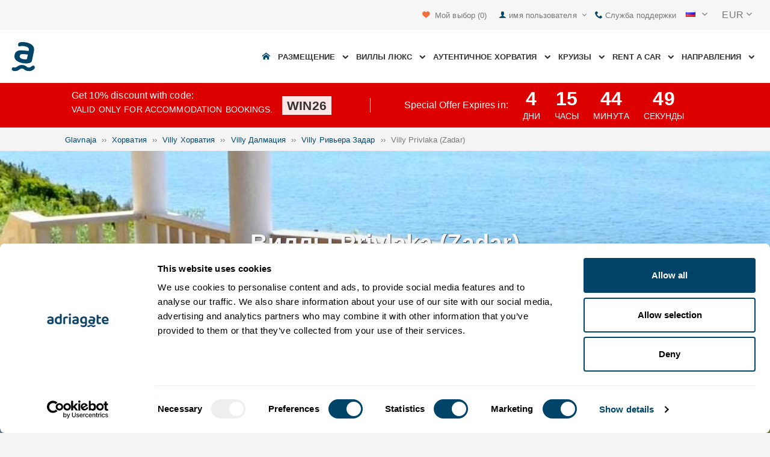

--- FILE ---
content_type: text/html; charset=utf-8
request_url: https://www.adriagate.com/Khorvatiya-ru/Villy-Privlaka-Zadar
body_size: 45489
content:
<!DOCTYPE html><!--[if IE 7]><html class="ie7" xmlns="http://www.w3.org/1999/xhtml"><![endif]--> <!--[if IE 8]><html class="ie8" xmlns="http://www.w3.org/1999/xhtml"><![endif]--> <!--[if gt IE 8]><!--><html lang="ru" xml:lang="ru" xmlns="http://www.w3.org/1999/xhtml"><!--<![endif]--><head prefix="og: http://ogp.me/ns# fb: http://ogp.me/ns/fb#"><meta charset="utf-8" /><script data-cookieconsent="ignore">window.dataLayer=window.dataLayer||[];function gtag(){dataLayer.push(arguments);}
gtag("consent","default",{ad_personalization:"denied",ad_storage:"denied",ad_user_data:"denied",analytics_storage:"denied",functionality_storage:"denied",personalization_storage:"denied",security_storage:"granted",wait_for_update:500,});gtag("set","ads_data_redaction",true);gtag("set","url_passthrough",true);</script><script data-cookieconsent="ignore">(function(w,d,s,l,i){w[l]=w[l]||[];w[l].push({'gtm.start':new Date().getTime(),event:'gtm.js'});var f=d.getElementsByTagName(s)[0],j=d.createElement(s),dl=l!='dataLayer'?'&l='+l:'';j.async=true;j.src='https://www.googletagmanager.com/gtm.js?id='+i+dl;f.parentNode.insertBefore(j,f);})(window,document,'script','dataLayer','GTM-NR96VQ');</script><script id="Cookiebot" src="https://consent.cookiebot.com/uc.js" data-cbid="9d013597-7aec-4ca1-8088-159c381ddbfa" data-blockingmode="auto" type="text/javascript" data-consentmode-defaults="disabled"></script><meta name="viewport" content="width=device-width, initial-scale=1, maximum-scale=1" /><meta property="fb:page_id" content="32730255695" /><meta property="og:title" content="Виллы Privlaka (Zadar) – Фантастические предложения по ТОП-виллам" /><meta property="og:description" content="Privlaka (Zadar), ТОП- виллы в аренду. Подробное описание размещения, фото, видео и отзывы клиентов. Выберите лучшие виллы, которые  Privlaka (Zadar) предлагает." /><meta property="og:url" content="https://www.adriagate.com/Khorvatiya-ru/Villy-Privlaka-Zadar" /><meta name="og:image" content="https://img.adriagate.com/cdn/photos/4065463-16/Вилла-Privlaka-(Zadar)-Kirstin_300_225_b.jpg" /><meta property="og:type" content="website" /><meta property="og:site_name" content="Adriagate" /><meta property="twitter:account_id" content="209057271" /><meta name="twitter:card" content="summary" /><meta name="twitter:url" content="https://www.adriagate.com/Khorvatiya-ru/Villy-Privlaka-Zadar" /><meta name="twitter:title" content="Виллы Privlaka (Zadar) – Фантастические предложения по ТОП-виллам" /><meta name="twitter:description" content="Privlaka (Zadar), ТОП- виллы в аренду. Подробное описание размещения, фото, видео и отзывы клиентов. Выберите лучшие виллы, которые  Privlaka (Zadar) предлагает." /><meta name="twitter:creator" content="@Adriagate" /><meta name="twitter:site" content="@Adriagate" /><meta name="twitter:domain" content="Adriagate.com" /><link rel="canonical" href="https://www.adriagate.com/Khorvatiya-ru/Villy-Privlaka-Zadar" /><link rel="icon" href="../images/ikonica-za-bookmark.ico" type="image/ico" /><link type='text/css' rel='stylesheet' href='https://static.adriagate.com/css/main.css?v=27' /><script type="text/javascript">window.googleApiKey='AIzaSyAc3S5v4Rfa5gUXFWWz05hE8kuqNeDgv8Q'
var cb=function(){var element=document.getElementById("above-the-fold-css");if(element!=undefined&&element.parentNode!=undefined){element.parentNode.removeChild(element);}
else{window.requestAnimationFrame(cb);}};var raf=window.requestAnimationFrame||window.mozRequestAnimationFrame||window.webkitRequestAnimationFrame||window.msRequestAnimationFrame;if(raf)raf(cb);else
window.addEventListener('load',cb);</script><style type="text/css">@media all and (max-width:768px){.fixed-mobile-menu{position:fixed;z-index:1000000000;background-color:#ffffff;width:100%}}</style><script type="text/javascript">var _gaq=_gaq||[];_gaq.push(['_setAccount','UA-230104-1']);_gaq.push(['_setDomainName','adriagate.com']);_gaq.push(['_trackPageview']);(function(){var ga=document.createElement('script');ga.type='text/javascript';ga.async=true;ga.src=('https:'==document.location.protocol?'https://':'http://')+'stats.g.doubleclick.net/dc.js';var s=document.getElementsByTagName('script')[0];s.parentNode.insertBefore(ga,s);})();</script><script type='text/javascript'>var dataLayer=dataLayer||[];var dataLayer2=dataLayer2||[];</script><link rel="prefetch" href="https://www.adriagate.com/Khorvatiya-ru/Villy-Privlaka-Zadar?OD=a" /><link type='text/css' rel='stylesheet' href='https://static.adriagate.com/css/landingstyle.css?v=27' /><style type="text/css">.index-search{margin-top:0 !important}.landing-head{bottom:0;position:relative;margin-bottom:20px}.landing{background-image:url('../images/resources/headers/destination_product.jpg')}#HeadingModul{display:none}</style><link rel="alternate" type="text/html" hreflang="cs" href="https://www.adriagate.com/Chorvatsko-cs/Vily-Privlaka-Zadar" /><link rel="alternate" type="text/html" hreflang="de" href="https://www.adriagate.com/Kroatien-de/Villen-Privlaka-Zadar" /><link rel="alternate" type="text/html" hreflang="en" href="https://www.adriagate.com/Croatia-en/Villas-Privlaka-Zadar" /><link rel="alternate" type="text/html" hreflang="fr" href="https://www.adriagate.com/Croatie-fr/Villas-Privlaka-Zadar" /><link rel="alternate" type="text/html" hreflang="hr" href="https://www.adriagate.com/Hrvatska-hr/Vile-Privlaka-Zadar" /><link rel="alternate" type="text/html" hreflang="hu" href="https://www.adriagate.com/Horvatorszag-hu/Villak-Privlaka-Zadar" /><link rel="alternate" type="text/html" hreflang="it" href="https://www.adriagate.com/Croazia-it/Ville-Privlaka-Zadar" /><link rel="alternate" type="text/html" hreflang="nl" href="https://www.adriagate.com/Kroatie-nl/Villas-Privlaka-Zadar" /><link rel="alternate" type="text/html" hreflang="pl" href="https://www.adriagate.com/Chorwacja-pl/Wille-Privlaka-Zadar" /><link rel="alternate" type="text/html" hreflang="ru" href="https://www.adriagate.com/Khorvatiya-ru/Villy-Privlaka-Zadar" /><link rel="alternate" type="text/html" hreflang="sk" href="https://www.adriagate.com/Chorvatsko-sk/Vily-Privlaka-Zadar" /><link rel="alternate" type="text/html" hreflang="sl" href="https://www.adriagate.com/Hrvaska-sl/Vile-Privlaka-Zadar" /><link rel="alternate" type="text/html" hreflang="sv" href="https://www.adriagate.com/Kroatien-sv/Villor-Privlaka-Zadar" /><script type="application/ld+json">{"@context":"http://schema.org","@type":"Organization","name":"Adriagate","legalName":"Adriagate d.o.o.","url":"https://www.adriagate.com","logo":"https://www.adriagate.com/images/adriagate-logo.svg","foundingDate":"2007","email":"mailto:info@adriagate.com","address":{"@type":"PostalAddress","addressLocality":"Split","addressRegion":"HR","postalCode":"21000","streetAddress":"Vukovarska 156"},"contactPoint":[{"@type":"ContactPoint","telephone":"+385-0800-94-22","contactType":"customer service","contactOption":"TollFree","areaServed":"HR"},{"@type":"ContactPoint","telephone":"+385-021-271-870","contactType":"customer service"}],"sameAs":["https://www.facebook.com/Adriagatecom","https://plus.google.com/+adriagate","https://twitter.com/Adriagate","https://www.pinterest.com/adriagate/","https://www.linkedin.com/company/adriagate-com","https://www.youtube.com/user/Adriagate","https://www.instagram.com/adriagate/"]}</script><script type="application/ld+json">{"@context":"http://schema.org","@type":"WebSite","name":"Adriagate","alternateName":"Adriagate.com","url":"https://www.adriagate.com"}</script><script type="application/ld+json">{"@context":"http://schema.org","@type":"BreadcrumbList","itemListElement":[{"@type":"ListItem","position":1,"item":{"@id":"https://www.adriagate.com/index-ru","name":"Glavnaja"}},{"@type":"ListItem","position":2,"item":{"@id":"https://www.adriagate.com/Khorvatiya-ru/","name":"Хорватия"}},{"@type":"ListItem","position":3,"item":{"@id":"https://www.adriagate.com/Khorvatiya-ru/Villy-Khorvatiya","name":"Villy Хорватия"}},{"@type":"ListItem","position":4,"item":{"@id":"https://www.adriagate.com/Khorvatiya-ru/Villy-Dalmacyya","name":"Villy Далмация"}},{"@type":"ListItem","position":5,"item":{"@id":"https://www.adriagate.com/Khorvatiya-ru/Villy-Rivjera-Zadar","name":"Villy Ривьера Задар"}},{"@type":"ListItem","position":6,"item":{"@id":"https://www.adriagate.com/Khorvatiya-ru/Villy-Privlaka-Zadar","name":"Villy Privlaka (Zadar)"}}]}</script><title>Виллы Privlaka (Zadar) – Фантастические предложения по ТОП-виллам</title><meta name="description" content="Privlaka (Zadar), ТОП- виллы в аренду. Подробное описание размещения, фото, видео и отзывы клиентов. Выберите лучшие виллы, которые  Privlaka (Zadar) предлагает." /></head><body itemscope="itemscope" itemtype="http://schema.org/WebPage" data-instant-intensity="mousedown"><noscript><iframe src="//www.googletagmanager.com/ns.html?id=GTM-NR96VQ" height="0" width="0" style="display:none;visibility:hidden"></iframe></noscript><form method="post" action="https://www.adriagate.com/Khorvatiya-ru/Villy-Privlaka-Zadar" id="formK"><script type="text/javascript">//<![CDATA[
var theForm=document.forms['formK'];if(!theForm){theForm=document.formK;}
function __doPostBack(eventTarget,eventArgument){if(!theForm.onsubmit||(theForm.onsubmit()!=false)){theForm.__EVENTTARGET.value=eventTarget;theForm.__EVENTARGUMENT.value=eventArgument;theForm.submit();}}
//]]></script><div class="main"><div class="head"><div class="searching-toolbar" style="display:none"><div class="searching-toolbar-title">Select date</div><div class="searching-toolbar-subtitle"></div><ul class="searching-toolbar-buttons"><li class="searching-toolbar-ok-button"><a></a></li><li class="searching-toolbar-cancel-button search-mobile-cancel-icon"></li></ul></div><div><div id="header"><div class="top-navigation bg-grayish"><div class="top-navigation__mobile-logo"><a href="/index-ru"> <img loading="lazy" src="https://img.adriagate.com/images/adriagate-logo-sm.svg" /> </a></div><ul class="list-inline d-flex align-items-center order-sm-2" id="headLink"><li class="top-navigation__list-item hidden-sm hidden-xs"><a id="shortlistLink" href="/Moy-schet-ru/Izbrannoye"> <i class="icon-heart orange"></i>&nbsp; <span>Мой выбор</span> <span id="numberOfFavourites"></span> </a></li><li><a> <i class="icon-user icon-mobile--lg visible-xs visible-sm link"></i> </a></li><li class="top-navigation__list-item dropdown padding10l"><i class="icon-user link hidden-sm hidden-xs"></i> <a id="login-dropdown" role="button" class="dropdown-toggle hidden-sm hidden-xs" data-toggle="dropdown"> имя пользователя <i class="icon-angle-down margin5l padding5t"></i> </a><ul class="dropdown-menu text-left" role="menu" aria-labelledby="language-dropdown"><li class="hidden-xs hidden-sm"><a href="/Moy-schet-ru/">Traveler login </a></li><li class="hidden-xs hidden-sm"><a href="https://online.adriagate.com">Owner login </a></li></ul></li><li class="top-navigation__list-item hidden-xs hidden-sm padding10l"><a id="ctl00_Head_hlnkContact" href="/Khorvatiya-ru/O-nas/Kontakt"> <i class="icon-phone link"></i>&nbsp;Служба поддержки</a></li></ul><div class="dropdown hidden-sm hidden-xs padding10l padding10r"><a id="language-dropdown" role="button" class="dropdown-toggle d-flex gray" data-toggle="dropdown"> <span id="ctl00_Head_spnLanguageBar" class="flag-sprite flag ru"></span> <span class="hidden-xs hidden-sm padding10l"> <i class="icon-angle-down"></i> </span> </a><ul class="dropdown-menu text-left" role="menu" aria-labelledby="language-dropdown"><li><a class="js-language-switch" href="https://www.adriagate.com/Chorvatsko-cs/Vily-Privlaka-Zadar" title="Vily Privlaka (Zadar) - Fantastické nabídky - Top vily Privlaka (Zadar)"><span class="flag-sprite flag cs"></span>&nbsp;&nbsp;&nbsp;<span class="js-welcome-message" data-welcomemessage=""></span>&nbsp; Vítejte </a></li><li><a class="js-language-switch" href="https://www.adriagate.com/Kroatien-de/Villen-Privlaka-Zadar" title="Villen Privlaka (Zadar) - Fantastische Angebote an top Villen Privlaka (Zadar)"><span class="flag-sprite flag de"></span>&nbsp;&nbsp;&nbsp;<span class="js-welcome-message" data-welcomemessage=""></span>&nbsp; Willkommen </a></li><li><a class="js-language-switch" href="https://www.adriagate.com/Croatia-en/Villas-Privlaka-Zadar" title="Villas Privlaka (Zadar) - Fantastic offers for TOP villas in Privlaka (Zadar)"><span class="flag-sprite flag en"></span>&nbsp;&nbsp;&nbsp;<span class="js-welcome-message" data-welcomemessage=""></span>&nbsp; Welcome </a></li><li><a class="js-language-switch" href="https://www.adriagate.com/Croatie-fr/Villas-Privlaka-Zadar" title="Villas Privlaka (Zadar) - Offres fantastiques TOP villas Privlaka (Zadar)"><span class="flag-sprite flag fr"></span>&nbsp;&nbsp;&nbsp;<span class="js-welcome-message" data-welcomemessage=""></span>&nbsp; Bienvenue </a></li><li><a class="js-language-switch" href="https://www.adriagate.com/Hrvatska-hr/Vile-Privlaka-Zadar" title="Vile Privlaka (Zadar) – Luksuzne ponude vila Privlaka (Zadar)"><span class="flag-sprite flag hr"></span>&nbsp;&nbsp;&nbsp;<span class="js-welcome-message" data-welcomemessage=""></span>&nbsp; Dobrodo&#353;li </a></li><li><a class="js-language-switch" href="https://www.adriagate.com/Horvatorszag-hu/Villak-Privlaka-Zadar" title="Villák Privlaka (Zadar) - Fantasztikus TOP villa ajánlatok Privlaka (Zadar)"><span class="flag-sprite flag hu"></span>&nbsp;&nbsp;&nbsp;<span class="js-welcome-message" data-welcomemessage=""></span>&nbsp; &#220;dv&#246;z&#246;lj&#252;k </a></li><li><a class="js-language-switch" href="https://www.adriagate.com/Croazia-it/Ville-Privlaka-Zadar" title="Ville Privlaka (Zadar) - Offerte fantastiche per TOP villed Privlaka (Zadar)"><span class="flag-sprite flag it"></span>&nbsp;&nbsp;&nbsp;<span class="js-welcome-message" data-welcomemessage=""></span>&nbsp; Benvenuti </a></li><li><a class="js-language-switch" href="https://www.adriagate.com/Kroatie-nl/Villas-Privlaka-Zadar" title="Villa Privlaka (Zadar) - Fantastische aanbiedingen voor TOP villa's Privlaka (Zadar)"><span class="flag-sprite flag nl"></span>&nbsp;&nbsp;&nbsp;<span class="js-welcome-message" data-welcomemessage=""></span>&nbsp; Welkom </a></li><li><a class="js-language-switch" href="https://www.adriagate.com/Chorwacja-pl/Wille-Privlaka-Zadar" title="Wille Privlaka (Zadar) - Fantastyczne TOP oferty wille Privlaka (Zadar)"><span class="flag-sprite flag pl"></span>&nbsp;&nbsp;&nbsp;<span class="js-welcome-message" data-welcomemessage=""></span>&nbsp; Witamy </a></li><li><a class="js-language-switch" href="https://www.adriagate.com/Khorvatiya-ru/Villy-Privlaka-Zadar" title="Виллы Privlaka (Zadar) – Фантастические предложения по ТОП-виллам"><span class="flag-sprite flag ru"></span>&nbsp;&nbsp;&nbsp;<span class="js-welcome-message" data-welcomemessage=""></span>&nbsp; &#1055;p&#1080;&#1074;e&#1090;c&#1090;&#1074;&#1080;e </a></li><li><a class="js-language-switch" href="https://www.adriagate.com/Chorvatsko-sk/Vily-Privlaka-Zadar" title="Vily Privlaka (Zadar) - Fantastické ponuky - Top vily Privlaka (Zadar)"><span class="flag-sprite flag sk"></span>&nbsp;&nbsp;&nbsp;<span class="js-welcome-message" data-welcomemessage=""></span>&nbsp; Vitajte </a></li><li><a class="js-language-switch" href="https://www.adriagate.com/Hrvaska-sl/Vile-Privlaka-Zadar" title="Vile Privlaka (Zadar) – Fantastične ponudbe za TOP vile Privlaka (Zadar)"><span class="flag-sprite flag sl"></span>&nbsp;&nbsp;&nbsp;<span class="js-welcome-message" data-welcomemessage=""></span>&nbsp; Dobrodo&#353;li </a></li><li><a class="js-language-switch" href="https://www.adriagate.com/Kroatien-sv/Villor-Privlaka-Zadar" title="Villor Privlaka (Zadar) - Fantastiskt utbud för förstklassiga villor Privlaka (Zadar)"><span class="flag-sprite flag sv"></span>&nbsp;&nbsp;&nbsp;<span class="js-welcome-message" data-welcomemessage=""></span>&nbsp; V&#228;lkomna </a></li></ul></div><div id="valute" class="hidden-xs"><div class="dropdown padding-mobile--clear padding10l padding10r"><a id="valuta-dropdown" role="button" class="gray dropdown-toggle" data-toggle="dropdown"> <span class="hidden-xs hidden-sm">&nbsp;EUR&nbsp;<i class="icon-angle-down"></i></span> </a><ul class="dropdown-menu text-left" role="menu" aria-labelledby="valuta-dropdown"><li class="pointer"><a role="button" class="js-valuta-switch">EUR</a></li><li class="pointer"><a role="button" class="js-valuta-switch">USD</a></li><li class="pointer"><a role="button" class="js-valuta-switch">CHF</a></li><li class="pointer"><a role="button" class="js-valuta-switch">HUF</a></li><li class="pointer"><a role="button" class="js-valuta-switch">GBP</a></li><li class="pointer"><a role="button" class="js-valuta-switch">CAD</a></li><li class="pointer"><a role="button" class="js-valuta-switch">CZK</a></li><li class="pointer"><a role="button" class="js-valuta-switch">PLN</a></li><li class="pointer"><a role="button" class="js-valuta-switch">SEK</a></li><li class="pointer"><a role="button" class="js-valuta-switch">NOK</a></li><li class="pointer"><a role="button" class="js-valuta-switch">DKK</a></li><li class="pointer"><a role="button" class="js-valuta-switch">AUD</a></li></ul></div></div><div></div><script>var loadCes=function(){setTimeout(function(){var cx='005968883677446897258:hkq-401odfw';var gcse=document.createElement('script');gcse.type='text/javascript';gcse.async=true;gcse.src='https://cse.google.com/cse.js?cx='+cx;var s=document.getElementsByTagName('script')[0];s.parentNode.insertBefore(gcse,s);},1000);}
window.addEventListener("load",loadCes,false);</script><div class="clearfix" id="gsc-trigger"><div class="gcse-search"></div></div><div class="mobile-menu-trigger order-sm-3" style='display:none'><a class="fnt-250"> <i class="icon-reorder"></i> </a></div></div><div class="top-navigation-search"><div class="gcse-search"></div></div><div id="user-mobile-menu" class="user-mobile-menu"><div class="user-mobile-menu__title">Настройки</div><ul><li><ul class="toggle-tgr"><li class="user-mobile-menu__list-item"><span> Сменить язык </span> <span class="user-mobile-menu__list-item--has-flag"> <span id="ctl00_Head_spnLanguageBar2" class="flag-sprite flag ru"></span> </span></li></ul><ul class="user-mobile-menu__dropdown toggle-obj" style="display:none"><li class="user-mobile-menu__dropdown-list-item"><a class="user-mobile-menu__dropdown-list-item-link js-language-switch" href="https://www.adriagate.com/Chorvatsko-cs/Vily-Privlaka-Zadar" title="Vily Privlaka (Zadar) - Fantastické nabídky - Top vily Privlaka (Zadar)"> <span class="flag-sprite flag cs"></span> &nbsp;&nbsp;&nbsp; <span class="js-welcome-message" data-welcomemessage="
                                        "></span>&nbsp; Vítejte </a></li><li class="user-mobile-menu__dropdown-list-item"><a class="user-mobile-menu__dropdown-list-item-link js-language-switch" href="https://www.adriagate.com/Kroatien-de/Villen-Privlaka-Zadar" title="Villen Privlaka (Zadar) - Fantastische Angebote an top Villen Privlaka (Zadar)"> <span class="flag-sprite flag de"></span> &nbsp;&nbsp;&nbsp; <span class="js-welcome-message" data-welcomemessage="
                                        "></span>&nbsp; Willkommen </a></li><li class="user-mobile-menu__dropdown-list-item"><a class="user-mobile-menu__dropdown-list-item-link js-language-switch" href="https://www.adriagate.com/Croatia-en/Villas-Privlaka-Zadar" title="Villas Privlaka (Zadar) - Fantastic offers for TOP villas in Privlaka (Zadar)"> <span class="flag-sprite flag en"></span> &nbsp;&nbsp;&nbsp; <span class="js-welcome-message" data-welcomemessage="
                                        "></span>&nbsp; Welcome </a></li><li class="user-mobile-menu__dropdown-list-item"><a class="user-mobile-menu__dropdown-list-item-link js-language-switch" href="https://www.adriagate.com/Croatie-fr/Villas-Privlaka-Zadar" title="Villas Privlaka (Zadar) - Offres fantastiques TOP villas Privlaka (Zadar)"> <span class="flag-sprite flag fr"></span> &nbsp;&nbsp;&nbsp; <span class="js-welcome-message" data-welcomemessage="
                                        "></span>&nbsp; Bienvenue </a></li><li class="user-mobile-menu__dropdown-list-item"><a class="user-mobile-menu__dropdown-list-item-link js-language-switch" href="https://www.adriagate.com/Hrvatska-hr/Vile-Privlaka-Zadar" title="Vile Privlaka (Zadar) – Luksuzne ponude vila Privlaka (Zadar)"> <span class="flag-sprite flag hr"></span> &nbsp;&nbsp;&nbsp; <span class="js-welcome-message" data-welcomemessage="
                                        "></span>&nbsp; Dobrodo&#353;li </a></li><li class="user-mobile-menu__dropdown-list-item"><a class="user-mobile-menu__dropdown-list-item-link js-language-switch" href="https://www.adriagate.com/Horvatorszag-hu/Villak-Privlaka-Zadar" title="Villák Privlaka (Zadar) - Fantasztikus TOP villa ajánlatok Privlaka (Zadar)"> <span class="flag-sprite flag hu"></span> &nbsp;&nbsp;&nbsp; <span class="js-welcome-message" data-welcomemessage="
                                        "></span>&nbsp; &#220;dv&#246;z&#246;lj&#252;k </a></li><li class="user-mobile-menu__dropdown-list-item"><a class="user-mobile-menu__dropdown-list-item-link js-language-switch" href="https://www.adriagate.com/Croazia-it/Ville-Privlaka-Zadar" title="Ville Privlaka (Zadar) - Offerte fantastiche per TOP villed Privlaka (Zadar)"> <span class="flag-sprite flag it"></span> &nbsp;&nbsp;&nbsp; <span class="js-welcome-message" data-welcomemessage="
                                        "></span>&nbsp; Benvenuti </a></li><li class="user-mobile-menu__dropdown-list-item"><a class="user-mobile-menu__dropdown-list-item-link js-language-switch" href="https://www.adriagate.com/Kroatie-nl/Villas-Privlaka-Zadar" title="Villa Privlaka (Zadar) - Fantastische aanbiedingen voor TOP villa's Privlaka (Zadar)"> <span class="flag-sprite flag nl"></span> &nbsp;&nbsp;&nbsp; <span class="js-welcome-message" data-welcomemessage="
                                        "></span>&nbsp; Welkom </a></li><li class="user-mobile-menu__dropdown-list-item"><a class="user-mobile-menu__dropdown-list-item-link js-language-switch" href="https://www.adriagate.com/Chorwacja-pl/Wille-Privlaka-Zadar" title="Wille Privlaka (Zadar) - Fantastyczne TOP oferty wille Privlaka (Zadar)"> <span class="flag-sprite flag pl"></span> &nbsp;&nbsp;&nbsp; <span class="js-welcome-message" data-welcomemessage="
                                        "></span>&nbsp; Witamy </a></li><li class="user-mobile-menu__dropdown-list-item"><a class="user-mobile-menu__dropdown-list-item-link js-language-switch" href="https://www.adriagate.com/Khorvatiya-ru/Villy-Privlaka-Zadar" title="Виллы Privlaka (Zadar) – Фантастические предложения по ТОП-виллам"> <span class="flag-sprite flag ru"></span> &nbsp;&nbsp;&nbsp; <span class="js-welcome-message" data-welcomemessage="
                                        "></span>&nbsp; &#1055;p&#1080;&#1074;e&#1090;c&#1090;&#1074;&#1080;e </a></li><li class="user-mobile-menu__dropdown-list-item"><a class="user-mobile-menu__dropdown-list-item-link js-language-switch" href="https://www.adriagate.com/Chorvatsko-sk/Vily-Privlaka-Zadar" title="Vily Privlaka (Zadar) - Fantastické ponuky - Top vily Privlaka (Zadar)"> <span class="flag-sprite flag sk"></span> &nbsp;&nbsp;&nbsp; <span class="js-welcome-message" data-welcomemessage="
                                        "></span>&nbsp; Vitajte </a></li><li class="user-mobile-menu__dropdown-list-item"><a class="user-mobile-menu__dropdown-list-item-link js-language-switch" href="https://www.adriagate.com/Hrvaska-sl/Vile-Privlaka-Zadar" title="Vile Privlaka (Zadar) – Fantastične ponudbe za TOP vile Privlaka (Zadar)"> <span class="flag-sprite flag sl"></span> &nbsp;&nbsp;&nbsp; <span class="js-welcome-message" data-welcomemessage="
                                        "></span>&nbsp; Dobrodo&#353;li </a></li><li class="user-mobile-menu__dropdown-list-item"><a class="user-mobile-menu__dropdown-list-item-link js-language-switch" href="https://www.adriagate.com/Kroatien-sv/Villor-Privlaka-Zadar" title="Villor Privlaka (Zadar) - Fantastiskt utbud för förstklassiga villor Privlaka (Zadar)"> <span class="flag-sprite flag sv"></span> &nbsp;&nbsp;&nbsp; <span class="js-welcome-message" data-welcomemessage="
                                        "></span>&nbsp; V&#228;lkomna </a></li></ul></li><li><div class="dropdown padding-mobile--clear padding10l padding10r"><a id="valuta-dropdown" role="button" class="gray dropdown-toggle" data-toggle="dropdown"> <span class="hidden-xs hidden-sm">&nbsp;EUR&nbsp;<i class="icon-angle-down"></i></span> </a><ul class="dropdown-menu text-left" role="menu" aria-labelledby="valuta-dropdown"><li class="pointer"><a role="button" class="js-valuta-switch">EUR</a></li><li class="pointer"><a role="button" class="js-valuta-switch">USD</a></li><li class="pointer"><a role="button" class="js-valuta-switch">CHF</a></li><li class="pointer"><a role="button" class="js-valuta-switch">HUF</a></li><li class="pointer"><a role="button" class="js-valuta-switch">GBP</a></li><li class="pointer"><a role="button" class="js-valuta-switch">CAD</a></li><li class="pointer"><a role="button" class="js-valuta-switch">CZK</a></li><li class="pointer"><a role="button" class="js-valuta-switch">PLN</a></li><li class="pointer"><a role="button" class="js-valuta-switch">SEK</a></li><li class="pointer"><a role="button" class="js-valuta-switch">NOK</a></li><li class="pointer"><a role="button" class="js-valuta-switch">DKK</a></li><li class="pointer"><a role="button" class="js-valuta-switch">AUD</a></li></ul></div></li></ul><div class="user-mobile-menu__title">Мой счёт</div><ul><li class="user-mobile-menu__dropdown-list-item"><a id="shortlistLink2" class="user-mobile-menu__dropdown-list-item-link user-mobile-menu__dropdown-list-item-link--white" href="/Moy-schet-ru/Izbrannoye"> <i class="icon-heart orange"></i>&nbsp; <span>Мой выбор</span> <span id="numberOfFavourites2"></span> </a></li><li class="user-mobile-menu__dropdown-list-item"><a href="/Moy-schet-ru/" class="user-mobile-menu__dropdown-list-item-link user-mobile-menu__dropdown-list-item-link--white"> имя пользователя </a></li></ul></div></div><div class="navigation hidden-xs"><a href="/index-ru" class="logo--sm"> <img loading="lazy" src="https://img.adriagate.com/images/adriagate-logo-sm.svg" /> </a> <a href="/index-ru" class="hidden-xs hidden-sm m-r--auto"> <img loading="lazy" id="logo" class="hidden-md" alt="Adriagate" src='/images/adriagate-logo.svg' /> </a><ul class="navigation__list"><li id="liHome" class="navigation__list-item"><a href="/index-ru"> <span id="naslovna" class="icon-home link"></span> </a></li><li class="menu-tgr menu-dropdown"><input type="hidden" name="ctl00$HeadMenu$lvMenuColumns$ctrl0$hdnF" id="ctl00_HeadMenu_lvMenuColumns_ctrl0_hdnF" value="big-menu" /> <a href='//www.adriagate.com/Adriatika-ru/Razmeshcheniye-Adriatika' title="Razmeshcheniye Adriatika, luchshie razmeshcheniye Adriatika" class="navigation__list-item"> Размещение &nbsp; <i class="navigation__list-item-icon icon-chevron-down small"></i> </a><div class="sub-big-menu-4 menu-obj"><div class="wrapper"><div class="clearfix"><div class="one-of-4"><ul><li class='big-menu-title'><strong> <a href="//www.adriagate.com/Khorvatiya-ru/Razmeshcheniye-Khorvatiya" title="Хорватия размещение, лучшие предложения по размещению в Хорватии"> Частный сектор </a> </strong></li><li class='big-menu-item'><a class="show" href='//www.adriagate.com/Khorvatiya-ru/Razmeshcheniye-u-morya-Khorvatiya' title='Хорватия размещение на берегу моря, найдите жильё в Хорватии прямо у моря'>&nbsp;Размещение на море</a></li><li class='big-menu-item'><a class="show" href='//www.adriagate.com/Khorvatiya-ru/Apartamenty-i-doma-s-basseynom-Khorvatiya' title='дома с бассейном'>&nbsp;дома с бассейном</a></li><li class='big-menu-item'><a class="show" href='//www.adriagate.com/Khorvatiya-ru/Doma-dlya-otdyha-Khorvatiya' title='Хорватия дома для отдыха, найдите дом для отдыха вашей мечты'>&nbsp;Дома для отдыха</a></li><li class='big-menu-item'><a class="show" href='//www.adriagate.com/Khorvatiya-ru/Villy-Khorvatiya' title='Хорватские виллы'>&nbsp;Villy Хорватия</a></li></ul></div><div class="one-of-4"><ul><li class='big-menu-title'><strong> <a href="//www.adriagate.com/Khorvatiya-ru/Luchshie-razmeshcheniye-Xorvatyya" title="Luchshie razmeshcheniye Хорватия"> Топ размещения </a> </strong></li><li class='big-menu-item'><a class="show" href='//www.adriagate.com/Khorvatiya-ru/Wakacje-rodzinny' title='Idealnego zakwaterowania na rodzinne'>&nbsp;Idealnego zakwaterowania na rodzinne</a></li><li class='big-menu-item'><a class="show" href='//www.adriagate.com/Khorvatiya-ru/Domashnikh-zhivotnykh' title='Домашних животны'>&nbsp;Домашних животны</a></li><li class='big-menu-item'><a class="show" href='https://www.adriagate.com/Khorvatiya-ru/Druzhelyubnyy-vladelets' title='Владелец дома'>&nbsp;Владелец дома</a></li><li class='big-menu-item'><a class="show" href='https://www.adriagate.com/Khorvatiya-ru/Interyer' title='интерьер'>&nbsp;интерьер</a></li></ul></div><div class="one-of-4"><ul><li class='big-menu-item'><a class="show" href='https://www.adriagate.com/Khorvatiya-ru/Romanticheskiye-kvartiry' title='романтический - Luchshie razmeshcheniye Хорватия'>&nbsp;романтический</a></li><li class='big-menu-item'><a class="show" href='https://www.adriagate.com/Khorvatiya-ru/Ekodoma' title='экодома'>&nbsp;экодома</a></li><li class='big-menu-item'><a class="show" href='//www.adriagate.com/Khorvatiya-ru/Dom-v-uedinennom-meste-Khorvatiya' title='Хорватия дома в уединённых местах, оторвитесь и наслаждайтесь жизнью в доме в уединённом месте'>&nbsp;Уединённые дома</a></li><li class='big-menu-item'><a class="show" href='//www.adriagate.com/Khorvatiya-ru/Digital-nomads' title='Accommodation offer for digital nomads in Croatia'>&nbsp;Digital nomads</a></li></ul></div><div class="one-of-4"><ul><li class='big-menu-title'><strong> <a href="https://www.adriagate.com/Khorvatiya-ru/Spetsialnyye-predlozheniya-Khorvatiya" title="Специальные предложения Хорватия"> Специальные предложения </a> </strong></li><li class='big-menu-item'><a class="show" href='https://www.adriagate.com/Khorvatiya-ru/Ekonomichnyy-razmeshcheniye-Khorvatiya' title='Ekonomichnyy razmeshcheniye Хорватия'>&nbsp;Ekonomichnyy</a></li><li class='big-menu-item'><a class="show" href='//www.adriagate.com/Khorvatiya-ru/Spetsialnyye-predlozheniya-chastnoye-razmeshcheniye' title='Специальные предложения'>&nbsp;%Специальные предложения%</a></li><li class='big-menu-item'><a class="show" href='//www.adriagate.com/Khorvatiya-ru/Rannee-bronirovanie-Khorvatiya' title='скидки First Minute на отели и частное размещение в Хорватии - Adriagate'>&nbsp;First minute</a></li></ul></div></div></div></div></li><li class="menu-tgr menu-dropdown"><input type="hidden" name="ctl00$HeadMenu$lvMenuColumns$ctrl1$hdnF" id="ctl00_HeadMenu_lvMenuColumns_ctrl1_hdnF" value="big-menu" /> <a href='//www.adriagate.com/Khorvatiya-ru/Villy-Khorvatiya' title="Хорватские виллы, прекрасные роскошные виллы в Хорватии" class="navigation__list-item"> Виллы Люкс &nbsp; <i class="navigation__list-item-icon icon-chevron-down small"></i> </a><div class="sub-big-menu-2 menu-obj"><div class="wrapper"><div class="clearfix"><div class="one-of-2"><ul><li class='big-menu-item'><a class="show" href='https://www.adriagate-villas.com/' title='Adriagate villas - NEW!'>&nbsp;Adriagate villas - NEW!</a></li><li class='big-menu-item'><a class="show" href='//www.adriagate.com/Khorvatiya-ru/Villy-Dalmacyya?SearchAll=true' title='Виллы Далмация'>&nbsp;Виллы Далмация</a></li><li class='big-menu-item'><a class="show" href='//www.adriagate.com/Khorvatiya-ru/Villy-Ystryya?SearchAll=true' title='Виллы Истрия'>&nbsp;Виллы Истрия</a></li><li class='big-menu-item'><a class="show" href='https://www.adriagate.com/Khorvatiya-ru/Villy-Kvarner?SearchAll=true' title='Виллы Кварнер'>&nbsp;Виллы Кварнер</a></li></ul></div><div class="one-of-2"><ul><li class='big-menu-item'><a class="show" href='https://www.adriagate.com/Khorvatiya-ru/Villy-Rivjera-Split-i-Trogir?SearchAll=true' title='Villy Ривьера Сплит и Трогир'>&nbsp;Villy Ривьера Сплит и Трогир</a></li><li class='big-menu-item'><a class="show" href='https://www.adriagate.com/Khorvatiya-ru/Villy-Rivjera-Zadar?SearchAll=true' title='Villy Ривьера Задар'>&nbsp;Villy Ривьера Задар</a></li><li class='big-menu-item'><a class="show" href='https://www.adriagate.com/Khorvatiya-ru/Villy-Rivjera-Sibenik?SearchAll=true' title='Villy Ривьера Шибеник'>&nbsp;Villy Ривьера Шибеник</a></li><li class='big-menu-item'><a class="show" href='https://www.adriagate.com/Khorvatiya-ru/Villy-Rivjera-Rijeka-i-Cirkvenica?SearchAll=true' title='Villy Rivjera Cirkvenica'>&nbsp;Villy Rivjera Cirkvenica</a></li></ul></div></div></div></div></li><li class="menu-tgr menu-dropdown"><input type="hidden" name="ctl00$HeadMenu$lvMenuColumns$ctrl2$hdnF" id="ctl00_HeadMenu_lvMenuColumns_ctrl2_hdnF" value="big-menu" /> <a href='//www.adriagate.com/Khorvatiya-ru/Autentichnoye-razmeshcheniye-Khorvatiya' title="Хорватия аутентичное размещение, любите атмосферу подлинного жилья?" class="navigation__list-item"> Аутентичное Хорватия &nbsp; <i class="navigation__list-item-icon icon-chevron-down small"></i> </a><div class="sub-big-menu-1 menu-obj"><div class="wrapper"><div class="clearfix"><div class="one-of-1"><ul><li class='big-menu-item'><a class="show" href='//www.adriagate.com/Khorvatiya-ru/Dom-v-uedinennom-meste-Khorvatiya' title='Хорватия дома в уединённых местах, оторвитесь и наслаждайтесь жизнью в доме в уединённом месте'>&nbsp;Уединённые дома</a></li><li class='big-menu-item'><a class="show" href='//www.adriagate.com/Khorvatiya-ru/Kamennye-doma-Khorvatiya' title='каменные дома'>&nbsp;каменные дома</a></li><li class='big-menu-item'><a class="show" href='https://www.adriagate.com/Khorvatiya-ru/Ekodoma' title='экодома'>&nbsp;экодома</a></li><li class='big-menu-item'><a class="show" href='//www.adriagate.com/Khorvatiya-ru/Razmeshcheniye-ostrov-Brac' title='Размещение ostrov Brac'>&nbsp;Размещение Brac</a></li><li class='big-menu-item'><a class="show" href='//www.adriagate.com/Khorvatiya-ru/Razmeshcheniye-ostrov-Hvar' title='Размещение ostrov Hvar'>&nbsp;Размещение Hvar</a></li></ul></div></div></div></div></li><li class="menu-tgr menu-dropdown"><input type="hidden" name="ctl00$HeadMenu$lvMenuColumns$ctrl3$hdnF" id="ctl00_HeadMenu_lvMenuColumns_ctrl3_hdnF" value="big-menu" /> <a href='//www.adriagate.com/Khorvatiya-ru/Kruizy-Khorvatiya-Adriatika' title="Хорватия круизы, круизы на корабле, на паруснике по Хорватии." class="navigation__list-item"> Круизы &nbsp; <i class="navigation__list-item-icon icon-chevron-down small"></i> </a><div class="sub-big-menu-3 menu-obj"><div class="wrapper"><div class="clearfix"><div class="one-of-3"><ul><li class='big-menu-title'><strong> TOP круизы </strong></li><li class='big-menu-item'><a class="show" href='tel:+38521271870' title='tel:+38521271870'>&nbsp;Позвоните нам</a></li><li class='big-menu-item'><a class="show" href='//www.adriagate.com/Khorvatiya-ru/Kruizy-Khorvatiya-Adriatika' title='Хорватия круизы, круизы на корабле, на паруснике по Хорватии.'>&nbsp;Круизы</a></li><li class='big-menu-item'><a class="show" href='//www.adriagate.com/Khorvatiya-ru/Kruizy-Spetsialnyye-predlozheniya-Khorvatiya' title='Spetsialnyye predlozheniya'>&nbsp;%Spetsialnyye predlozheniya%</a></li><li class='big-menu-item'><a class="show" href='//www.adriagate.com/Khorvatiya-ru/Kruizy-velosipednyy-tur-Khorvatiya' title='Активные круизы'>&nbsp;Активные круизы</a></li></ul></div><div class="one-of-3"><ul><li class='big-menu-title'><strong> другие типы круизов </strong></li><li class='big-menu-item'><a class="show" href='//www.adriagate.com/Khorvatiya-ru/Kruizy-priroda-kultura-Khorvatiya' title='Природа и культура'>&nbsp;Природа и культура</a></li><li class='big-menu-item'><a class="show" href='//www.adriagate.com/Khorvatiya-ru/Kruizy-Semeynyye-kruizy-Khorvatiya' title='Semeynyye kruizy - Хорватия'>&nbsp;Semeynyye kruizy - Хорватия</a></li><li class='big-menu-item'><a class="show" href='//www.adriagate.com/Khorvatiya-ru/Kruizy-Delux-Khorvatiya' title='Kruizy Delux'>&nbsp;Kruizy Delux</a></li><li class='big-menu-item'><a class="show" href='//www.adriagate.com/Khorvatiya-ru/Kruizy-Kruizy-dlya-grupp-timbilding-Khorvatiya' title='Kruizy dlya grupp / timbilding - Хорватия'>&nbsp;Kruizy dlya grupp / timbilding - Хорватия</a></li></ul></div><div class="one-of-3"><ul><li class='big-menu-item'><a class="show" href='//www.adriagate.com/Khorvatiya-ru/Kruizy-odnonapravlennyy-Khorvatiya' title='Standard One way'>&nbsp;Standard One way</a></li><li class='big-menu-item'><a class="show" href='//www.adriagate.com/Khorvatiya-ru/Kruizy-land-cruise-Khorvatiya' title='Туры на суше и на море'>&nbsp;Туры на суше и на море</a></li><li class='big-menu-item'><a class="show" href='https://www.adriagate.com/Khorvatiya-ru/Kruizy-kruyz-po-Sredyzemnomu-moryu-Khorvatiya' title='круизы по Средиземному морю MSC'>&nbsp;круизы по Средиземному морю MSC</a></li><li class='big-menu-item'><a class="show" href='//www.adriagate.com/Khorvatiya-ru/Kruizy-nudistskiy-fkk-Khorvatiya' title='Нудистский круиз'>&nbsp;Нудистский круиз</a></li></ul></div></div></div></div></li><li class="menu-tgr menu-dropdown"><input type="hidden" name="ctl00$HeadMenu$lvMenuColumns$ctrl4$hdnF" id="ctl00_HeadMenu_lvMenuColumns_ctrl4_hdnF" value="big-menu" /> <a href='//www.adriagate.com/Khorvatiya-ru/Arenda-avtomobilya-Khorvatiya' title="Хотите арендовать автомобиль в Хорватии?  Rent a car автомобили по всей Хорватии по экономичным ценам!" class="navigation__list-item"> Rent a Car &nbsp; <i class="navigation__list-item-icon icon-chevron-down small"></i> </a><div class="sub-big-menu-1 menu-obj"><div class="wrapper"><div class="clearfix"><div class="one-of-1"><ul><li class='big-menu-item'><a class="show" href='//www.adriagate.com/Khorvatiya-ru/Arenda-avtomobilya-Khorvatiya' title='Хотите арендовать автомобиль в Хорватии?  Rent a car автомобили по всей Хорватии по экономичным ценам!'>&nbsp;Rent a Car</a></li><li class='big-menu-item'><a class="show" href='//www.adriagate.com/Khorvatiya-ru/Transfery-Khorvatiya' title='Трансфер в Хорватии'>&nbsp;трансфер</a></li></ul></div></div></div></div></li><li class="menu-tgr menu-dropdown"><input type="hidden" name="ctl00$HeadMenu$lvMenuColumns$ctrl5$hdnF" id="ctl00_HeadMenu_lvMenuColumns_ctrl5_hdnF" value="big-menu-title" /> <a href='//www.adriagate.com/Khorvatiya-ru/Turisticheskiye-napravleniya-Khorvatiya' title="направления в Хорватии - Туристический направления Хорватии" class="navigation__list-item"> Направления &nbsp; <i class="navigation__list-item-icon icon-chevron-down small"></i> </a><div class="sub-big-menu-4 menu-obj"><div class="wrapper"><div class="clearfix"><div class="one-of-4"><ul><li class='big-menu-title'><strong> районы </strong></li><li class='big-menu-item'><a class="show" href='//www.adriagate.com/Khorvatiya-ru/Ystryya' title='Истрия путеводитель, всё, что нужно знать об Истрии'>&nbsp;Истрия</a></li><li class='big-menu-item'><a class="show" href='//www.adriagate.com/Khorvatiya-ru/Dalmacyya' title='Далмация путеводитель, прочувствуйте Далматинскую атмосферу и красоту'>&nbsp;Далмация</a></li><li class='big-menu-item'><a class="show" href='//www.adriagate.com/Khorvatiya-ru/Kvarner' title='Кварнер путеводитель, Кварнер - гармония синего моря и зелёных гор'>&nbsp;Кварнер</a></li><li class='big-menu-item'><a class="show" href='//www.adriagate.com/Khorvatiya-ru/Ostrova-Khorvatiya' title='Хорватия острова, прекрасные острова и островки вдоль хорватского побережья.'>&nbsp;Острова</a></li></ul></div><div class="one-of-4"><ul><li class='big-menu-title'><strong> Ривьера </strong></li><li class='big-menu-item'><a class="show" href='//www.adriagate.com/Khorvatiya-ru/Rivjera-Sibenik' title='Ривьера Шибеник'>&nbsp;Ривьера Шибеник</a></li><li class='big-menu-item'><a class="show" href='//www.adriagate.com/Khorvatiya-ru/Rivjera-Split-i-Trogir' title='Ривьера Сплит и Трогир'>&nbsp;Ривьера Сплит и Трогир</a></li><li class='big-menu-item'><a class="show" href='//www.adriagate.com/Khorvatiya-ru/Rivjera-Makarska' title='Ривьера Макарска'>&nbsp;Ривьера Макарска</a></li><li class='big-menu-item'><a class="show" href='//www.adriagate.com/Khorvatiya-ru/Rivjera-Zadar' title='Ривьера Задар'>&nbsp;Ривьера Задар</a></li></ul></div><div class="one-of-4"><ul><li class='big-menu-item'><a class="show" href='//www.adriagate.com/Khorvatiya-ru/Rivjera-Rijeka-i-Cirkvenica' title='Риека и Цирквеница ривьера'>&nbsp;Риека ривьера</a></li><li class='big-menu-item'><a class="show" href='//www.adriagate.com/Khorvatiya-ru/Rivjera-Ostrova-Sredney-Dalmatsii' title='Oстрова Средней Далмации'>&nbsp;Oстрова Средней Далмации</a></li><li class='big-menu-item'><a class="show" href='//www.adriagate.com/Khorvatiya-ru/Rivjera-Severo-Dalmatynskye-ostrova' title='Северо-Далматинские острова'>&nbsp;Северо-Далматинские острова</a></li><li class='big-menu-item'><a class="show" href='//www.adriagate.com/Khorvatiya-ru/Rivjera-Kvarnerskiy-ostrov' title='Кварнерский остров'>&nbsp;Кварнерский остров</a></li></ul></div><div class="one-of-4"><ul><li class='big-menu-title'><strong> <a href="//www.adriagate.com/Khorvatiya-ru/" title="Хорватия путеводитель, путешествуйте и откройте для себя красоту Хорватии"> Экскурсовод </a> </strong></li><li class='big-menu-item'><a class="show" href='//www.adriagate.com/Khorvatiya-ru/Plyazhi-Khorvatiya' title='Пляжи Хорватии'>&nbsp;Пляжи Хорватии</a></li><li class='big-menu-item'><a class="show" href='//www.adriagate.com/Khorvatiya-ru/Natsionalnyye-parki-Khorvatiya' title='Хорватия национальные парки, откройте для себя охраняемые природные красоты'>&nbsp;Национальные парки</a></li><li class='big-menu-item'><a class="show" href='https://www.adriagate.com/Khorvatiya-ru/Prirodnyye-parki-Khorvatiya' title='Хорватия природные парки'>&nbsp;Природные парки</a></li><li class='big-menu-item'><a class="show" href='//www.adriagate.com/Khorvatiya-ru/Naslediye-YUNESKO-Khorvatiya' title='Хорватия памятники ЮНЕСКО, список мирового культурного наследия ЮНЕСКО'>&nbsp;памятники ЮНЕСКО</a></li></ul></div></div></div></div></li></ul></div></div><div id="ctl00_FiksniBonoviHeader_smartChoicePanel" class="js-smart-choice-panel"><div class="voucher" id="voucher"><div class="d-flex align-items-center justify-content-center"><div class="font-lg-v2 voucher__code-title">Get 10% discount with code:<p class="font-xs voucher__subtitle">VALID ONLY FOR ACCOMMODATION BOOKINGS.</p></div><span id="copyTarget" class="voucher__code font-xl-v2"> WIN26 </span> <i id="voucher-remove-icon" class="icon-cancel voucher__remove-icon font-xl-v2"> </i><div class="d-flex align-items-center counter"><span class="font-lg-v2 counter__title"> Special Offer Expires in: </span><div class="js-days-wrapper counter-item"><div class="js-days counter-item__title font-xl-v2"></div><div class="font-xs">ДНИ</div></div><div class="js-hours-wrapper counter-item"><div class="js-hours counter-item__title font-xl-v2"></div><div class="font-xs">ЧАСЫ</div></div><div class="js-minutes-wrapper counter-item"><div class="js-minutes counter-item__title font-xl-v2"></div><div class="font-xs">МИНУТА</div></div><div class="js-seconds-wrapper counter-item"><div class="js-seconds counter-item__title font-xl-v2"></div><div class="font-xs">СЕКУНДЫ</div></div></div></div></div></div></div><div class="wrapper wrapper--md"><div class="main"><div class="breadcrumb margin10b padding10l"><span class="first-breadcrumb"><a href="https://www.adriagate.com/index-ru"><span>Glavnaja</span></a></span> <span class="hidden-xs hidden-sm"><a title="Хорватия путеводитель, путешествуйте и откройте для себя красоту Хорватии" href="https://www.adriagate.com/Khorvatiya-ru/"><span>Хорватия</span></a></span> <span class="hidden-xs hidden-sm"><a title="Хорватские виллы, прекрасные роскошные виллы в Хорватии" href="https://www.adriagate.com/Khorvatiya-ru/Villy-Khorvatiya"><span>Villy Хорватия</span></a></span> <span class="hidden-xs hidden-sm"><a title="Виллы Далмация – Фантастические предложения по ТОП-виллам" href="https://www.adriagate.com/Khorvatiya-ru/Villy-Dalmacyya"><span>Villy Далмация</span></a></span> <span class="hidden-xs hidden-sm"><a title="Виллы Ривьера Задар – Фантастические предложения по ТОП-виллам" href="https://www.adriagate.com/Khorvatiya-ru/Villy-Rivjera-Zadar"><span>Villy Ривьера Задар</span></a></span> <span class="last-breadcrumb"><span>Villy Privlaka (Zadar)</span></span></div></div><div id="expanded-mobile-breadcrumbs"></div></div><div class="main padding-top-mobile--clear"><div class="landing" id="deleteAfterSearch1"><div class="wrapper"><div class="landing-head"><h1>Виллы Privlaka (Zadar)</h1><div class="padding10tb-xs"><h2 class='margin5b'>Выберите лучшие виллы, которые Privlaka (Zadar) предлагает</h2></div><div class="pos-rel-xs padding30"><div><div class="wrapper"><div id="preporukePanelZaDateselection" class="panel panel-default padding10 shadow"><div id="effect"><div id="HeadingModul" class="font-xs"><strong> НАЙДИ РАЗМЕЩЕНИЕ </strong></div><div><ul id="liAccomodationTypeRadios" class="search-select-type clearfix margin10b"></ul><div class="row d-flex justify-content-center flex-wrap"><div id="month-datepicker" style="display:none"></div><div id="StartDateModule" class="col-xs-12 landing6 landing2-4 padding5r-xs"><div class="margin5b small"><strong> Заезд </strong></div><div class="datepicker-wrap pos-rel"><input name="ctl00$ContentPH$ctl00$startDate" type="text" value="01.06.2026" id="startDate" class="datepicker" /></div></div><div id="EndDateModule" class="col-xs-12 landing6 landing2-4 padding5l-xs"><div class="margin5b small"><strong> Отъезд </strong></div><div class="datepicker-wrap pos-rel"><input name="ctl00$ContentPH$ctl00$endDate" type="text" value="08.06.2026" id="endDate" class="datepicker" /></div></div><div id="NumPersonModule" class="col-xs-24 form-group landing8 landing2-8 padding0-layout"><div class="row clearfix"><div class="col-xs-24 col-sm-12 landing12 landing-10tn padding0-layout"><div class="margin5b margin10t small fnt-cross"><strong> Взрослые 18+ </strong></div><div class="form-control-select pos-rel"><select id="ddlPersons" class="form-control margin5b"><option data-number="1">1</option><option data-number="2" selected="selected">2</option><option data-number="3">3</option><option data-number="4">4</option><option data-number="5">5</option><option data-number="6">6</option><option data-number="7" class="hide-if-hotel">7</option><option data-number="8" class="hide-if-hotel">8</option><option data-number="9" class="hide-if-hotel">9</option><option data-number="10" class="hide-if-hotel">10</option><option data-number="11" class="hide-if-hotel">11</option><option data-number="12" class="hide-if-hotel">12</option><option data-number="13" class="hide-if-hotel">13</option><option data-number="14" class="hide-if-hotel">14</option><option data-number="15" class="hide-if-hotel">15</option><option data-number="16" class="hide-if-hotel">16</option><option data-number="17" class="hide-if-hotel">17</option><option data-number="18" class="hide-if-hotel">18</option><option data-number="19" class="hide-if-hotel">19</option><option data-number="20" class="hide-if-hotel">20</option><option data-number="21" class="hide-if-hotel">21</option><option data-number="22" class="hide-if-hotel">22</option><option data-number="23" class="hide-if-hotel">23</option><option data-number="24" class="hide-if-hotel">24</option><option data-number="25" class="hide-if-hotel">25</option><option data-number="26" class="hide-if-hotel">26</option><option data-number="27" class="hide-if-hotel">27</option><option data-number="28" class="hide-if-hotel">28</option><option data-number="29" class="hide-if-hotel">29</option><option data-number="30" class="hide-if-hotel">30</option></select></div></div><div class="col-xs-24 col-sm-12 landing12 landing-10tn padding0-layout"><div class="margin10t margin5b fnt-cross small"><strong> Pебенка 0-17 </strong></div><div class="form-control-select pos-rel"><select id="ddlChildren" class="form-control margin5b"><option value="0">0</option><option value="1">1</option><option value="2">2</option><option value="3">3</option><option value="4">4</option><option value="5">5</option></select></div></div></div><div id="ddlChildrenAges"></div></div><div id="QuickSearchByCodeModule"><div id="search-qs-body"><div class="input-group toggle-obj" style="display:none"><input name="ctl00$ContentPH$txtSifra" type="text" id="txtSifra" class="form-control" /> <span id="btnTrazi" class="input-group-btn"> <button class="btn btn-default"> &nbsp;<i class="icon-chevron-right"></i>&nbsp; </button> </span></div><span id="ErrMsgSifra"></span></div></div><div id="RentACarModule" style="display:none"><div id="divLocCar01" class="col-xs-24 padding0-layout form-group"><div class="form-control-select pos-rel"><select name="ctl00$ContentPH$ctl00$ddlRentACarLocationFrom" id="ddlRentACarLocationFrom" class="form-control"> </select></div></div><span id="lblCarDate01" class="col-xs-24 padding0-layout form-group small">Дата,время и минуты отправления:</span><div class="col-xs-12 padding0-layout form-group"><div class="datepicker-wrap"><input name="ctl00$ContentPH$ctl00$RentACarStartDate" type="text" value="01.06.2026" id="RentACarStartDate" class="datepicker form-control" /></div></div><div id="divTime01-a" class="col-xs-6 padding5l-xs form-group"><div class="form-control-select pos-rel"><select id="RentACarHourFrom" class="form-control"><option data-number="0">00</option><option data-number="1">01 </option><option data-number="2">02 </option><option data-number="3">03 </option><option data-number="4">04 </option><option data-number="5">05 </option><option data-number="6">06 </option><option data-number="7">07 </option><option data-number="8">08 </option><option data-number="9">09 </option><option data-number="10" selected="selected">10 </option><option data-number="11">11 </option><option data-number="12">12 </option><option data-number="13">13 </option><option data-number="14">14</option><option data-number="15">15 </option><option data-number="16">16 </option><option data-number="17">17 </option><option data-number="18">18 </option><option data-number="19">19 </option><option data-number="20">20 </option><option data-number="21">21 </option><option data-number="22">22 </option><option data-number="23">23 </option></select></div></div><div id="divTime01-b" class="col-xs-6 padding5l-xs form-group"><div class="form-control-select pos-rel"><select id="RentACarMinuteFrom" class="form-control"><option data-number="0">00</option><option data-number="1">15 </option><option data-number="2">30 </option><option data-number="3">45</option></select></div></div><div id="divLocCar02" class="col-xs-24 padding0-layout form-group"><div class="form-control-select pos-rel"><select name="ctl00$ContentPH$ctl00$ddlRentACarLocationTo" id="ddlRentACarLocationTo" class="form-control"> </select></div></div><span id="lblCarDate02" class="col-xs-24 padding0-layout small form-group">Дата,время и минуты возвращения:</span><div class="col-xs-12 padding0-layout form-group"><div class="datepicker-wrap"><input name="ctl00$ContentPH$ctl00$RentACarEndDate" type="text" value="08.06.2026" id="RentACarEndDate" class="datepicker form-control" /></div></div><div id="divTime02-a" class="col-xs-6 padding5l-xs form-group"><div class="form-control-select pos-rel"><select id="RentACarHourTo" class="form-control"><option data-number="0">00</option><option data-number="1">01 </option><option data-number="2">02 </option><option data-number="3">03 </option><option data-number="4">04 </option><option data-number="5">05 </option><option data-number="6">06 </option><option data-number="7">07 </option><option data-number="8">08 </option><option data-number="9">09 </option><option data-number="10" selected="selected">10 </option><option data-number="11">11 </option><option data-number="12">12 </option><option data-number="13">13 </option><option data-number="14">14</option><option data-number="15">15 </option><option data-number="16">16 </option><option data-number="17">17 </option><option data-number="18">18 </option><option data-number="19">19 </option><option data-number="20">20 </option><option data-number="21">21 </option><option data-number="22">22 </option><option data-number="23">23 </option></select></div></div><div id="divTime02-b" class="col-xs-6 padding5l-xs form-group"><div class="form-control-select pos-rel"><select id="RentACarMinuteTo" class="form-control"><option data-number="0">00</option><option data-number="1">15 </option><option data-number="2">30 </option><option data-number="3">45</option></select></div></div></div><div class="col-xs-24 text-center landing4b landing2-3 landing-10t padding0-layout"><a onclick="return Searching.SearchClick.PressClick()" id="btnSearching" class="btn btn-lg btn-block btn-primary ga-js-btn-searching" href="javascript:__doPostBack('ctl00$ContentPH$ctl00$btnSearching','')"> <img src="../images/ajax_loader_gray_48.gif" width="16" height="16" alt="loader" class="searching-loader" style="display:none" /> ищи</a></div></div></div><input type="hidden" name="ctl00$ContentPH$ctl00$LocationTypeHF" id="LocationTypeHF" value="destination" /> <input type="hidden" name="ctl00$ContentPH$ctl00$LocationIdHF" id="LocationIdHF" value="HR_00271" /> <input type="hidden" name="ctl00$ContentPH$ctl00$StartDateHF" id="StartDateHF" value="[]" /> <input type="hidden" name="ctl00$ContentPH$ctl00$EndDateHF" id="EndDateHF" value="[]" /> <input type="hidden" name="ctl00$ContentPH$ctl00$NumPersonHF" id="NumPersonHF" value="[]" /> <input type="hidden" name="ctl00$ContentPH$ctl00$ChildrenAgesHF" id="ChildrenAgesHF" value="[]" /> <input type="hidden" name="ctl00$ContentPH$ctl00$RadioButtonHF" id="RadioButtonHF" value="[]" /> <input type="hidden" name="ctl00$ContentPH$ctl00$RentACarFromHF" id="RentACarFromHF" /> <input type="hidden" name="ctl00$ContentPH$ctl00$RentACarToHF" id="RentACarToHF" /> <input type="hidden" name="ctl00$ContentPH$ctl00$RentACarHourFromHF" id="RentACarHourFromHF" /> <input type="hidden" name="ctl00$ContentPH$ctl00$RentACarHourToHF" id="RentACarHourToHF" /> <input type="hidden" name="ctl00$ContentPH$ctl00$RentACarMinuteFromHF" id="RentACarMinuteFromHF" /> <input type="hidden" name="ctl00$ContentPH$ctl00$RentACarMinuteToHF" id="RentACarMinuteToHF" /> <input type="hidden" name="ctl00$ContentPH$ctl00$RentACarDateFromHF" id="RentACarDateFromHF" /> <input type="hidden" name="ctl00$ContentPH$ctl00$RentACarDateToHF" id="RentACarDateToHF" /></div><div id="error-message" style="display:none;cursor:default"><div class="padding30 margin10 text-center bg-info"><p><strong class="fnt-200 red">Дата не действует!</strong><br /> <span class="fnt-125 gray">Выберите дату и количество человек!</span></p><input type="button" id="ok-datum" class="btn btn-info btn-block" value="Ok" /></div></div></div></div></div></div></div></div></div></div><div class="wrapper padding20t"><div class="row margin20b"><div class="col-md-16" id="deleteAfterSearch3"><div class="small margin30b padding10"><h2>Privlaka (Zadar), ТОП- виллы в аренду</h2><p>Элитные роскошные виллы со всеми удобствами сделают ваш отдых наиболее полноценным. Наслаждайтесь собственным бассейном, теннисом, фитнесом, велнесом и другим содержанием в одной из наших прекрасных вилл.</p><p>Независимо от того, какую виллу вы ищете, с Adriagate легко и быстро найдите лучшие виллы, которые Privlaka (Zadar) предлагает. Мы предлагаем роскошные виллы с бассейном, виллы на морском побережье и роскошные виллы в сельской местности. Посмотрите подробные описания вилл, фото, видео и отзывы реальных клиентов и выберите свою виллу Privlaka (Zadar) по Программе лояльности Adriagate.</p></div><h2 class="fnt-125"><span class="gray show padding10-xs"> Рекомендуемые объекты Privlaka (Zadar)</span></h2><div class="row clearfix margin10t"><div class="col-xs-24 padding0-layout"><div id="containerListView"><div class="panel panel-default"><div class="row clearfix"><div class="col-sm-8"><input type="hidden" name="ctl00$ContentPH$AccRepeater$lvRecommendation$ctrl0$ctl00" value="Villa" /> <a href='/Khorvatiya-ru/Razmeshcheniye-V3223#K1' class="ga-send ga-link-name" data-ga='{"numberOfResults":null,"productType":"Accomodation","products":[{"objectName":"вилла Kirstin","objectId":"V3223","objectRegion":"Dalmatia","objectCity":"Privlaka (Zadar)","unitId":"V3223-K1","unitPrice":null,"unitPriceEUR":null,"objectCityId":"HR_00271","objectRegionId":"HR_003","productId":"V3223-K1","productName":null,"productDbId":"151203-15","productPrice":null,"productPriceEUR":null,"objectFeatures":"internet, tv, ac, internet free, ac free, pool, pets, seaDistance:400, beachDistance:400, objectRating:4,6","beachDistance":"400","unitName":"K1","unitType":"HOUSE","userPriceBucketEUR":null,"bookingGuests":null}],"pageType":"Destination_products","elementType":"ga-link-name","bookingDate":null,"bookingDate2":null,"bookingNights":0,"bookingSeason":null,"userEmail":null,"userId":null,"webLanguage":"ru","webCurrency":"EUR"}'> <picture><source srcset="https://img.adriagate.com/cdn/new/photos/4065460-16/villa-kirstin-privlaka-zadar-croatia-v3223_300_225_b.jpg" media="(max-width: 768px)" /><source srcset="https://img.adriagate.com/cdn/new/photos/4065460-16/villa-kirstin-privlaka-zadar-croatia-v3223_300_225_b.jpg" media="(max-width: 1024px)" /><source srcset="https://img.adriagate.com/cdn/new/photos/4065460-16/villa-kirstin-privlaka-zadar-croatia-v3223_300_225_b.jpg" media="(min-width: 1025px)" /><img src="https://img.adriagate.com/cdn/new/photos/4065460-16/villa-kirstin-privlaka-zadar-croatia-v3223_300_225_b.jpg" alt="Вилла Ривьера Задар,РезервирайKirstinОт 314 €" loading="lazy" class="img-responsive v" /> </picture> </a></div><div class="col-sm-16"><div class="padding10t padding10b padding10r"><div class="row clearfix"><div class="col-sm-15 padding0"><h3 class="fnt-125 padding0 margin5r inlineblock"><a title='Вилла Kirstin Privlaka (Zadar)' class="ga-send ga-link-name" href='/Khorvatiya-ru/Razmeshcheniye-V3223#K1' data-ga='{"numberOfResults":null,"productType":"Accomodation","products":[{"objectName":"вилла Kirstin","objectId":"V3223","objectRegion":"Dalmatia","objectCity":"Privlaka (Zadar)","unitId":"V3223-K1","unitPrice":null,"unitPriceEUR":null,"objectCityId":"HR_00271","objectRegionId":"HR_003","productId":"V3223-K1","productName":null,"productDbId":"151203-15","productPrice":null,"productPriceEUR":null,"objectFeatures":"internet, tv, ac, internet free, ac free, pool, pets, seaDistance:400, beachDistance:400, objectRating:4,6","beachDistance":"400","unitName":"K1","unitType":"HOUSE","userPriceBucketEUR":null,"bookingGuests":null}],"pageType":"Destination_products","elementType":"ga-link-name","bookingDate":null,"bookingDate2":null,"bookingNights":0,"bookingSeason":null,"userEmail":null,"userId":null,"webLanguage":"ru","webCurrency":"EUR"}'> Вилла Kirstin </a></h3><span class="heart-izlist" title="Мой выбор"> <i class="icon-heart pointer gray heart" data-id="151203-15"></i> </span><div class="destinacijaIme small gray" data-destinationid="V3223">Privlaka (Zadar)</div></div><div class="col-sm-9 text-right" data-unit="AdriagateCom.TravellerService.AccUnitDto"><div class="fnt-100 green">Отлично&nbsp;4,6</div><div class="gray small-xs"><a href="/Khorvatiya-ru/Razmeshcheniye-V3223#%d0%ba%d0%be%d0%bc%d0%bc%d0%b5%d0%bd%d1%82%d0%b0%d1%80%d0%b8%d0%b8-%d0%bd%d0%b0%d1%88%d0%b8%d1%85-%d0%b3%d0%be%d1%81%d1%82%d0%b5%d0%b9">View all ratings (4) </a></div></div></div><div class="row clearfix"><hr /></div><div class="row clearfix"><div class="col-xs-24 padding0 margin10b"><div class="margin10b"><div class="special pull-right padding10r"><div class="inlineblock"></div></div></div><a class="tooltipp inlineblock margin10r"><div class='gray'><i class='base icon-air'></i>&nbsp;400 m</div><span class='gray'>Воздуха удалённость от моря</span> </a> <a class="tooltipp inlineblock margin10r"><div class='gray'><i class='base icon-target'></i>&nbsp;1500 m</div><span class='gray'>Воздух расстояние до центра города</span> </a> <a class='tooltipp inlineblock margin10r' title='Bazen'><div class='gray'><i class='base icon-pool'></i>&nbsp;Бассейн</div><span class='small'>Бассейн</span></a> <span class="inlineblock green margin10r"><i class="icon-wifi margin5r"></i>Бесплатный Интернет</span> <span class="inlineblock green margin10r"><i class="icon-snow margin5r"></i>Бесплатный Кондиционер</span> <span class="inlineblock b-sport margin10r"><i class="icon-pets margin5r"></i>Pet friendly</span></div><div class="col-xs-24 padding0 padding10r"><div class="media"><div class="pull-right text-right"><div class="red">Доступно сразу</div><div class="gray margin5b small-xs">Последний заказ 22 часы назад</div></div><div class="media-body"><div class="gray small margin5b"><em></em></div></div></div></div></div><div class="row clearfix"><div class="col-sm-7 small padding0"><span class="gray"> Вилла возможность:<br /> 6 Персоны </span></div><div class="col-sm-10 clearfix"><div title="Резервирай Вилла Kirstin Цена от: 314 €"><div class="small gray padding5b">Цена от:</div><div class="margin10tn"><strong class="fnt-150 orange">314 €</strong>&nbsp; <small class="gray">в день</small></div></div></div><div class="col-sm-7 text-right margin5t"><a class="btn btn-success btn-block ga-send ga-button-book" href='/Khorvatiya-ru/Razmeshcheniye-V3223#K1' data-ga='{"numberOfResults":null,"productType":"Accomodation","products":[{"objectName":"вилла Kirstin","objectId":"V3223","objectRegion":"Dalmatia","objectCity":"Privlaka (Zadar)","unitId":"V3223-K1","unitPrice":null,"unitPriceEUR":null,"objectCityId":"HR_00271","objectRegionId":"HR_003","productId":"V3223-K1","productName":null,"productDbId":"151203-15","productPrice":null,"productPriceEUR":null,"objectFeatures":"internet, tv, ac, internet free, ac free, pool, pets, seaDistance:400, beachDistance:400, objectRating:4,6","beachDistance":"400","unitName":"K1","unitType":"HOUSE","userPriceBucketEUR":null,"bookingGuests":null}],"pageType":"Destination_products","elementType":"ga-button-book","bookingDate":null,"bookingDate2":null,"bookingNights":0,"bookingSeason":null,"userEmail":null,"userId":null,"webLanguage":"ru","webCurrency":"EUR"}' title="Резервируйте сейчас"> <span>закажи</span> </a></div></div></div></div></div></div><div class="panel panel-default"><div class="row clearfix"><div class="col-sm-8"><input type="hidden" name="ctl00$ContentPH$AccRepeater$lvRecommendation$ctrl1$ctl00" value="Villa" /> <a href='/Khorvatiya-ru/Razmeshcheniye-V5419#K1' class="ga-send ga-link-name" data-ga='{"numberOfResults":null,"productType":"Accomodation","products":[{"objectName":"вилла Lily","objectId":"V5419","objectRegion":"Dalmatia","objectCity":"Privlaka (Zadar)","unitId":"V5419-K1","unitPrice":null,"unitPriceEUR":null,"objectCityId":"HR_00271","objectRegionId":"HR_003","productId":"V5419-K1","productName":null,"productDbId":"151762-15","productPrice":null,"productPriceEUR":null,"objectFeatures":"internet, tv, ac, internet free, ac free, pool, pets, seaDistance:5, beachDistance:10, objectRating:","beachDistance":"10","unitName":"K1","unitType":"HOUSE","userPriceBucketEUR":null,"bookingGuests":null}],"pageType":"Destination_products","elementType":"ga-link-name","bookingDate":null,"bookingDate2":null,"bookingNights":0,"bookingSeason":null,"userEmail":null,"userId":null,"webLanguage":"ru","webCurrency":"EUR"}'> <picture><source srcset="https://img.adriagate.com/cdn/new/photos/2840804-15/villa-lily-privlaka-zadar-croatia-v5419_300_225_b.jpg" media="(max-width: 768px)" /><source srcset="https://img.adriagate.com/cdn/new/photos/2840804-15/villa-lily-privlaka-zadar-croatia-v5419_300_225_b.jpg" media="(max-width: 1024px)" /><source srcset="https://img.adriagate.com/cdn/new/photos/2840804-15/villa-lily-privlaka-zadar-croatia-v5419_300_225_b.jpg" media="(min-width: 1025px)" /><img src="https://img.adriagate.com/cdn/new/photos/2840804-15/villa-lily-privlaka-zadar-croatia-v5419_300_225_b.jpg" alt="Вилла Ривьера Задар,РезервирайLilyОт 394 €" loading="lazy" class="img-responsive v" /> </picture> </a></div><div class="col-sm-16"><div class="padding10t padding10b padding10r"><div class="row clearfix"><div class="col-sm-15 padding0"><h3 class="fnt-125 padding0 margin5r inlineblock"><a title='Вилла Lily Privlaka (Zadar)' class="ga-send ga-link-name" href='/Khorvatiya-ru/Razmeshcheniye-V5419#K1' data-ga='{"numberOfResults":null,"productType":"Accomodation","products":[{"objectName":"вилла Lily","objectId":"V5419","objectRegion":"Dalmatia","objectCity":"Privlaka (Zadar)","unitId":"V5419-K1","unitPrice":null,"unitPriceEUR":null,"objectCityId":"HR_00271","objectRegionId":"HR_003","productId":"V5419-K1","productName":null,"productDbId":"151762-15","productPrice":null,"productPriceEUR":null,"objectFeatures":"internet, tv, ac, internet free, ac free, pool, pets, seaDistance:5, beachDistance:10, objectRating:","beachDistance":"10","unitName":"K1","unitType":"HOUSE","userPriceBucketEUR":null,"bookingGuests":null}],"pageType":"Destination_products","elementType":"ga-link-name","bookingDate":null,"bookingDate2":null,"bookingNights":0,"bookingSeason":null,"userEmail":null,"userId":null,"webLanguage":"ru","webCurrency":"EUR"}'> Вилла Lily </a></h3><span class="heart-izlist" title="Мой выбор"> <i class="icon-heart pointer gray heart" data-id="151762-15"></i> </span><div class="destinacijaIme small gray" data-destinationid="V5419">Privlaka (Zadar)</div></div><div class="col-sm-9 text-right" data-unit="AdriagateCom.TravellerService.AccUnitDto"></div></div><div class="row clearfix"><hr /></div><div class="row clearfix"><div class="col-xs-24 padding0 margin10b"><div class="margin10b"><div class="special pull-right padding10r"><div class="inlineblock"></div></div></div><a class="tooltipp inlineblock margin10r"><div class='gray'><i class='base icon-air'></i>&nbsp;5 m</div><span class='gray'>Воздуха удалённость от моря</span> </a> <a class="tooltipp inlineblock margin10r"><div class='gray'><i class='base icon-target'></i>&nbsp;200 m</div><span class='gray'>Воздух расстояние до центра города</span> </a> <a class='tooltipp inlineblock margin10r' title='Bazen'><div class='gray'><i class='base icon-pool'></i>&nbsp;Бассейн</div><span class='small'>Бассейн</span></a> <a class='tooltipp inlineblock margin10r' title='National Park'><div class='gray'><i class='base icon-forest'></i>&nbsp;50000 m</div><span class='small'>Удалённость от входа в Национальный парк</span></a> <span class="inlineblock green margin10r"><i class="icon-wifi margin5r"></i>Бесплатный Интернет</span> <span class="inlineblock green margin10r"><i class="icon-snow margin5r"></i>Бесплатный Кондиционер</span> <span class="inlineblock b-sport margin10r"><i class="icon-pets margin5r"></i>Pet friendly</span></div><div class="col-xs-24 padding0 padding10r"><div class="media"><div class="pull-right text-right"><div class="red">Доступно сразу</div><div class="gray margin5b small-xs">Последний заказ 12 дни назад</div></div><div class="media-body"><div class="gray small margin5b"><em></em></div></div></div></div></div><div class="row clearfix"><div class="col-sm-7 small padding0"><span class="gray"> Вилла возможность:<br /> 10 Персоны </span></div><div class="col-sm-10 clearfix"><div title="Резервирай Вилла Lily Цена от: 394 €"><div class="small gray padding5b">Цена от:</div><div class="margin10tn"><strong class="fnt-150 orange">394 €</strong>&nbsp; <small class="gray">в день</small></div></div></div><div class="col-sm-7 text-right margin5t"><a class="btn btn-success btn-block ga-send ga-button-book" href='/Khorvatiya-ru/Razmeshcheniye-V5419#K1' data-ga='{"numberOfResults":null,"productType":"Accomodation","products":[{"objectName":"вилла Lily","objectId":"V5419","objectRegion":"Dalmatia","objectCity":"Privlaka (Zadar)","unitId":"V5419-K1","unitPrice":null,"unitPriceEUR":null,"objectCityId":"HR_00271","objectRegionId":"HR_003","productId":"V5419-K1","productName":null,"productDbId":"151762-15","productPrice":null,"productPriceEUR":null,"objectFeatures":"internet, tv, ac, internet free, ac free, pool, pets, seaDistance:5, beachDistance:10, objectRating:","beachDistance":"10","unitName":"K1","unitType":"HOUSE","userPriceBucketEUR":null,"bookingGuests":null}],"pageType":"Destination_products","elementType":"ga-button-book","bookingDate":null,"bookingDate2":null,"bookingNights":0,"bookingSeason":null,"userEmail":null,"userId":null,"webLanguage":"ru","webCurrency":"EUR"}' title="Резервируйте сейчас"> <span>закажи</span> </a></div></div></div></div></div></div><div class="panel panel-default"><div class="row clearfix"><div class="col-sm-8"><input type="hidden" name="ctl00$ContentPH$AccRepeater$lvRecommendation$ctrl2$ctl00" value="Villa" /> <a href='/Khorvatiya-ru/Razmeshcheniye-V3911#K1' class="ga-send ga-link-name" data-ga='{"numberOfResults":null,"productType":"Accomodation","products":[{"objectName":"вилла Lipa","objectId":"V3911","objectRegion":"Dalmatia","objectCity":"Privlaka (Zadar)","unitId":"V3911-K1","unitPrice":null,"unitPriceEUR":null,"objectCityId":"HR_00271","objectRegionId":"HR_003","productId":"V3911-K1","productName":null,"productDbId":"128929-5","productPrice":null,"productPriceEUR":null,"objectFeatures":"internet, tv, ac, internet free, ac free, pool, seaDistance:500, beachDistance:700, objectRating:4,8","beachDistance":"700","unitName":"K1","unitType":"HOUSE","userPriceBucketEUR":null,"bookingGuests":null}],"pageType":"Destination_products","elementType":"ga-link-name","bookingDate":null,"bookingDate2":null,"bookingNights":0,"bookingSeason":null,"userEmail":null,"userId":null,"webLanguage":"ru","webCurrency":"EUR"}'> <picture><source srcset="https://img.adriagate.com/cdn/new/photos/2450113-5/villa-lipa-privlaka-zadar-croatia-v3911_300_225_b.jpg" media="(max-width: 768px)" /><source srcset="https://img.adriagate.com/cdn/new/photos/2450113-5/villa-lipa-privlaka-zadar-croatia-v3911_300_225_b.jpg" media="(max-width: 1024px)" /><source srcset="https://img.adriagate.com/cdn/new/photos/2450113-5/villa-lipa-privlaka-zadar-croatia-v3911_300_225_b.jpg" media="(min-width: 1025px)" /><img src="https://img.adriagate.com/cdn/new/photos/2450113-5/villa-lipa-privlaka-zadar-croatia-v3911_300_225_b.jpg" alt="Вилла Ривьера Задар,РезервирайLipaОт 285 €" loading="lazy" class="img-responsive v" /> </picture> </a></div><div class="col-sm-16"><div class="padding10t padding10b padding10r"><div class="row clearfix"><div class="col-sm-15 padding0"><h3 class="fnt-125 padding0 margin5r inlineblock"><a title='Вилла Lipa Privlaka (Zadar)' class="ga-send ga-link-name" href='/Khorvatiya-ru/Razmeshcheniye-V3911#K1' data-ga='{"numberOfResults":null,"productType":"Accomodation","products":[{"objectName":"вилла Lipa","objectId":"V3911","objectRegion":"Dalmatia","objectCity":"Privlaka (Zadar)","unitId":"V3911-K1","unitPrice":null,"unitPriceEUR":null,"objectCityId":"HR_00271","objectRegionId":"HR_003","productId":"V3911-K1","productName":null,"productDbId":"128929-5","productPrice":null,"productPriceEUR":null,"objectFeatures":"internet, tv, ac, internet free, ac free, pool, seaDistance:500, beachDistance:700, objectRating:4,8","beachDistance":"700","unitName":"K1","unitType":"HOUSE","userPriceBucketEUR":null,"bookingGuests":null}],"pageType":"Destination_products","elementType":"ga-link-name","bookingDate":null,"bookingDate2":null,"bookingNights":0,"bookingSeason":null,"userEmail":null,"userId":null,"webLanguage":"ru","webCurrency":"EUR"}'> Вилла Lipa </a></h3><span class="heart-izlist" title="Мой выбор"> <i class="icon-heart pointer gray heart" data-id="128929-5"></i> </span><div class="destinacijaIme small gray" data-destinationid="V3911">Privlaka (Zadar)</div></div><div class="col-sm-9 text-right" data-unit="AdriagateCom.TravellerService.AccUnitDto"><div class="fnt-100 green">Совершенно&nbsp;4,8</div><div class="gray small-xs"><a href="/Khorvatiya-ru/Razmeshcheniye-V3911#%d0%ba%d0%be%d0%bc%d0%bc%d0%b5%d0%bd%d1%82%d0%b0%d1%80%d0%b8%d0%b8-%d0%bd%d0%b0%d1%88%d0%b8%d1%85-%d0%b3%d0%be%d1%81%d1%82%d0%b5%d0%b9">View all ratings (1) </a></div></div></div><div class="row clearfix"><hr /></div><div class="row clearfix"><div class="col-xs-24 padding0 margin10b"><div class="margin10b"><div class="special pull-right padding10r"><div class="inlineblock"></div></div></div><a class="tooltipp inlineblock margin10r"><div class='gray'><i class='base icon-air'></i>&nbsp;500 m</div><span class='gray'>Воздуха удалённость от моря</span> </a> <a class="tooltipp inlineblock margin10r"><div class='gray'><i class='base icon-target'></i>&nbsp;1000 m</div><span class='gray'>Воздух расстояние до центра города</span> </a> <a class='tooltipp inlineblock margin10r' title='Bazen'><div class='gray'><i class='base icon-pool'></i>&nbsp;Бассейн</div><span class='small'>Бассейн</span></a> <span class="inlineblock green margin10r"><i class="icon-wifi margin5r"></i>Бесплатный Интернет</span> <span class="inlineblock green margin10r"><i class="icon-snow margin5r"></i>Бесплатный Кондиционер</span></div><div class="col-xs-24 padding0 padding10r"><div class="media"><div class="pull-right text-right"><div class="red">Доступно сразу</div><div class="gray margin5b small-xs">Последний заказ 24 часы назад</div></div><div class="media-body"><div class="gray small margin5b"><em></em></div></div></div></div></div><div class="row clearfix"><div class="col-sm-7 small padding0"><span class="gray"> Вилла возможность:<br /> 8 Персоны </span></div><div class="col-sm-10 clearfix"><div title="Резервирай Вилла Lipa Цена от: 285 €"><div class="small gray padding5b">Цена от:</div><div class="margin10tn"><strong class="fnt-150 orange">285 €</strong>&nbsp; <small class="gray">в день</small></div></div></div><div class="col-sm-7 text-right margin5t"><a class="btn btn-success btn-block ga-send ga-button-book" href='/Khorvatiya-ru/Razmeshcheniye-V3911#K1' data-ga='{"numberOfResults":null,"productType":"Accomodation","products":[{"objectName":"вилла Lipa","objectId":"V3911","objectRegion":"Dalmatia","objectCity":"Privlaka (Zadar)","unitId":"V3911-K1","unitPrice":null,"unitPriceEUR":null,"objectCityId":"HR_00271","objectRegionId":"HR_003","productId":"V3911-K1","productName":null,"productDbId":"128929-5","productPrice":null,"productPriceEUR":null,"objectFeatures":"internet, tv, ac, internet free, ac free, pool, seaDistance:500, beachDistance:700, objectRating:4,8","beachDistance":"700","unitName":"K1","unitType":"HOUSE","userPriceBucketEUR":null,"bookingGuests":null}],"pageType":"Destination_products","elementType":"ga-button-book","bookingDate":null,"bookingDate2":null,"bookingNights":0,"bookingSeason":null,"userEmail":null,"userId":null,"webLanguage":"ru","webCurrency":"EUR"}' title="Резервируйте сейчас"> <span>закажи</span> </a></div></div></div></div></div></div><div class="panel panel-default"><div class="row clearfix"><div class="col-sm-8"><input type="hidden" name="ctl00$ContentPH$AccRepeater$lvRecommendation$ctrl3$ctl00" value="Villa" /> <a href='/Khorvatiya-ru/Razmeshcheniye-V9921#K1' class="ga-send ga-link-name" data-ga='{"numberOfResults":null,"productType":"Accomodation","products":[{"objectName":"вилла Jolie","objectId":"V9921","objectRegion":"Dalmatia","objectCity":"Privlaka (Zadar)","unitId":"V9921-K1","unitPrice":null,"unitPriceEUR":null,"objectCityId":"HR_00271","objectRegionId":"HR_003","productId":"V9921-K1","productName":null,"productDbId":"369146-13","productPrice":null,"productPriceEUR":null,"objectFeatures":"internet, ac, internet free, ac free, pool, seaDistance:400, beachDistance:700, objectRating:","beachDistance":"700","unitName":"K1","unitType":"HOUSE","userPriceBucketEUR":null,"bookingGuests":null}],"pageType":"Destination_products","elementType":"ga-link-name","bookingDate":null,"bookingDate2":null,"bookingNights":0,"bookingSeason":null,"userEmail":null,"userId":null,"webLanguage":"ru","webCurrency":"EUR"}'> <picture><source srcset="https://img.adriagate.com/cdn/new/photos/4453982-13/villa-jolie-privlaka-zadar-croatia-v9921_300_225_b.jpg" media="(max-width: 768px)" /><source srcset="https://img.adriagate.com/cdn/new/photos/4453982-13/villa-jolie-privlaka-zadar-croatia-v9921_300_225_b.jpg" media="(max-width: 1024px)" /><source srcset="https://img.adriagate.com/cdn/new/photos/4453982-13/villa-jolie-privlaka-zadar-croatia-v9921_300_225_b.jpg" media="(min-width: 1025px)" /><img src="https://img.adriagate.com/cdn/new/photos/4453982-13/villa-jolie-privlaka-zadar-croatia-v9921_300_225_b.jpg" alt="Вилла Ривьера Задар,РезервирайJolieОт 314 €" loading="lazy" class="img-responsive v" /> </picture> </a></div><div class="col-sm-16"><div class="padding10t padding10b padding10r"><div class="row clearfix"><div class="col-sm-15 padding0"><h3 class="fnt-125 padding0 margin5r inlineblock"><a title='Вилла Jolie Privlaka (Zadar)' class="ga-send ga-link-name" href='/Khorvatiya-ru/Razmeshcheniye-V9921#K1' data-ga='{"numberOfResults":null,"productType":"Accomodation","products":[{"objectName":"вилла Jolie","objectId":"V9921","objectRegion":"Dalmatia","objectCity":"Privlaka (Zadar)","unitId":"V9921-K1","unitPrice":null,"unitPriceEUR":null,"objectCityId":"HR_00271","objectRegionId":"HR_003","productId":"V9921-K1","productName":null,"productDbId":"369146-13","productPrice":null,"productPriceEUR":null,"objectFeatures":"internet, ac, internet free, ac free, pool, seaDistance:400, beachDistance:700, objectRating:","beachDistance":"700","unitName":"K1","unitType":"HOUSE","userPriceBucketEUR":null,"bookingGuests":null}],"pageType":"Destination_products","elementType":"ga-link-name","bookingDate":null,"bookingDate2":null,"bookingNights":0,"bookingSeason":null,"userEmail":null,"userId":null,"webLanguage":"ru","webCurrency":"EUR"}'> Вилла Jolie </a></h3><span class="heart-izlist" title="Мой выбор"> <i class="icon-heart pointer gray heart" data-id="369146-13"></i> </span><div class="destinacijaIme small gray" data-destinationid="V9921">Privlaka (Zadar)</div></div><div class="col-sm-9 text-right" data-unit="AdriagateCom.TravellerService.AccUnitDto"></div></div><div class="row clearfix"><hr /></div><div class="row clearfix"><div class="col-xs-24 padding0 margin10b"><div class="margin10b"><div class="special pull-right padding10r"><div class="inlineblock"></div></div></div><a class="tooltipp inlineblock margin10r"><div class='gray'><i class='base icon-air'></i>&nbsp;400 m</div><span class='gray'>Воздуха удалённость от моря</span> </a> <a class="tooltipp inlineblock margin10r"><div class='gray'><i class='base icon-target'></i>&nbsp;1500 m</div><span class='gray'>Воздух расстояние до центра города</span> </a> <a class='tooltipp inlineblock margin10r' title='Bazen'><div class='gray'><i class='base icon-pool'></i>&nbsp;Бассейн</div><span class='small'>Бассейн</span></a> <span class="inlineblock green margin10r"><i class="icon-wifi margin5r"></i>Бесплатный Интернет</span> <span class="inlineblock green margin10r"><i class="icon-snow margin5r"></i>Бесплатный Кондиционер</span></div><div class="col-xs-24 padding0 padding10r"><div class="media"><div class="pull-right text-right"><div class="red">Доступно сразу</div><div class="gray margin5b small-xs">Последний заказ 17 дни назад</div></div><div class="media-body"><div class="gray small margin5b"><em></em></div></div></div></div></div><div class="row clearfix"><div class="col-sm-7 small padding0"><span class="gray"> Вилла возможность:<br /> 8 Персоны </span></div><div class="col-sm-10 clearfix"><div title="Резервирай Вилла Jolie Цена от: 314 €"><div class="small gray padding5b">Цена от:</div><div class="margin10tn"><strong class="fnt-150 orange">314 €</strong>&nbsp; <small class="gray">в день</small></div></div></div><div class="col-sm-7 text-right margin5t"><a class="btn btn-success btn-block ga-send ga-button-book" href='/Khorvatiya-ru/Razmeshcheniye-V9921#K1' data-ga='{"numberOfResults":null,"productType":"Accomodation","products":[{"objectName":"вилла Jolie","objectId":"V9921","objectRegion":"Dalmatia","objectCity":"Privlaka (Zadar)","unitId":"V9921-K1","unitPrice":null,"unitPriceEUR":null,"objectCityId":"HR_00271","objectRegionId":"HR_003","productId":"V9921-K1","productName":null,"productDbId":"369146-13","productPrice":null,"productPriceEUR":null,"objectFeatures":"internet, ac, internet free, ac free, pool, seaDistance:400, beachDistance:700, objectRating:","beachDistance":"700","unitName":"K1","unitType":"HOUSE","userPriceBucketEUR":null,"bookingGuests":null}],"pageType":"Destination_products","elementType":"ga-button-book","bookingDate":null,"bookingDate2":null,"bookingNights":0,"bookingSeason":null,"userEmail":null,"userId":null,"webLanguage":"ru","webCurrency":"EUR"}' title="Резервируйте сейчас"> <span>закажи</span> </a></div></div></div></div></div></div><div class="panel panel-default"><div class="row clearfix"><div class="col-sm-8"><input type="hidden" name="ctl00$ContentPH$AccRepeater$lvRecommendation$ctrl4$ctl00" value="Villa" /> <a href='/Khorvatiya-ru/Razmeshcheniye-V8012#K1' class="ga-send ga-link-name" data-ga='{"numberOfResults":null,"productType":"Accomodation","products":[{"objectName":"вилла Residence Sunrise","objectId":"V8012","objectRegion":"Dalmatia","objectCity":"Privlaka (Zadar)","unitId":"V8012-K1","unitPrice":null,"unitPriceEUR":null,"objectCityId":"HR_00271","objectRegionId":"HR_003","productId":"V8012-K1","productName":null,"productDbId":"370713-13","productPrice":null,"productPriceEUR":null,"objectFeatures":"internet, ac, internet free, ac free, pool, seaDistance:160, beachDistance:160, objectRating:","beachDistance":"160","unitName":"K1","unitType":"HOUSE","userPriceBucketEUR":null,"bookingGuests":null}],"pageType":"Destination_products","elementType":"ga-link-name","bookingDate":null,"bookingDate2":null,"bookingNights":0,"bookingSeason":null,"userEmail":null,"userId":null,"webLanguage":"ru","webCurrency":"EUR"}'> <picture><source srcset="https://img.adriagate.com/cdn/new/photos/4522158-13/villa-residence-sunrise-privlaka-zadar-croatia-v8012_300_225_b.jpg" media="(max-width: 768px)" /><source srcset="https://img.adriagate.com/cdn/new/photos/4522158-13/villa-residence-sunrise-privlaka-zadar-croatia-v8012_300_225_b.jpg" media="(max-width: 1024px)" /><source srcset="https://img.adriagate.com/cdn/new/photos/4522158-13/villa-residence-sunrise-privlaka-zadar-croatia-v8012_300_225_b.jpg" media="(min-width: 1025px)" /><img src="https://img.adriagate.com/cdn/new/photos/4522158-13/villa-residence-sunrise-privlaka-zadar-croatia-v8012_300_225_b.jpg" alt="Вилла Ривьера Задар,РезервирайSunriseОт 428 €" loading="lazy" class="img-responsive v" /> </picture> </a></div><div class="col-sm-16"><div class="padding10t padding10b padding10r"><div class="row clearfix"><div class="col-sm-15 padding0"><h3 class="fnt-125 padding0 margin5r inlineblock"><a title='Вилла Sunrise Privlaka (Zadar)' class="ga-send ga-link-name" href='/Khorvatiya-ru/Razmeshcheniye-V8012#K1' data-ga='{"numberOfResults":null,"productType":"Accomodation","products":[{"objectName":"вилла Residence Sunrise","objectId":"V8012","objectRegion":"Dalmatia","objectCity":"Privlaka (Zadar)","unitId":"V8012-K1","unitPrice":null,"unitPriceEUR":null,"objectCityId":"HR_00271","objectRegionId":"HR_003","productId":"V8012-K1","productName":null,"productDbId":"370713-13","productPrice":null,"productPriceEUR":null,"objectFeatures":"internet, ac, internet free, ac free, pool, seaDistance:160, beachDistance:160, objectRating:","beachDistance":"160","unitName":"K1","unitType":"HOUSE","userPriceBucketEUR":null,"bookingGuests":null}],"pageType":"Destination_products","elementType":"ga-link-name","bookingDate":null,"bookingDate2":null,"bookingNights":0,"bookingSeason":null,"userEmail":null,"userId":null,"webLanguage":"ru","webCurrency":"EUR"}'> Вилла Sunrise </a></h3><span class="heart-izlist" title="Мой выбор"> <i class="icon-heart pointer gray heart" data-id="370713-13"></i> </span><div class="destinacijaIme small gray" data-destinationid="V8012">Privlaka (Zadar)</div></div><div class="col-sm-9 text-right" data-unit="AdriagateCom.TravellerService.AccUnitDto"></div></div><div class="row clearfix"><hr /></div><div class="row clearfix"><div class="col-xs-24 padding0 margin10b"><div class="margin10b"><div class="special pull-right padding10r"><div class="inlineblock"></div></div></div><a class="tooltipp inlineblock margin10r"><div class='gray'><i class='base icon-air'></i>&nbsp;160 m</div><span class='gray'>Воздуха удалённость от моря</span> </a> <a class="tooltipp inlineblock margin10r"><div class='gray'><i class='base icon-target'></i>&nbsp;1200 m</div><span class='gray'>Воздух расстояние до центра города</span> </a> <a class='tooltipp inlineblock margin10r' title='Bazen'><div class='gray'><i class='base icon-pool'></i>&nbsp;Бассейн</div><span class='small'>Бассейн</span></a> <span class="inlineblock green margin10r"><i class="icon-wifi margin5r"></i>Бесплатный Интернет</span> <span class="inlineblock green margin10r"><i class="icon-snow margin5r"></i>Бесплатный Кондиционер</span></div><div class="col-xs-24 padding0 padding10r"><div class="media"><div class="pull-right text-right"><div class="red">Доступно сразу</div><div class="gray margin5b small-xs">Последний заказ 8 часы назад</div></div><div class="media-body"><div class="gray small margin5b"><em></em></div></div></div></div></div><div class="row clearfix"><div class="col-sm-7 small padding0"><span class="gray"> Вилла возможность:<br /> 8 Персоны </span></div><div class="col-sm-10 clearfix"><div title="Резервирай Вилла Sunrise Цена от: 428 €"><div class="small gray padding5b">Цена от:</div><div class="margin10tn"><strong class="fnt-150 orange">428 €</strong>&nbsp; <small class="gray">в день</small></div></div></div><div class="col-sm-7 text-right margin5t"><a class="btn btn-success btn-block ga-send ga-button-book" href='/Khorvatiya-ru/Razmeshcheniye-V8012#K1' data-ga='{"numberOfResults":null,"productType":"Accomodation","products":[{"objectName":"вилла Residence Sunrise","objectId":"V8012","objectRegion":"Dalmatia","objectCity":"Privlaka (Zadar)","unitId":"V8012-K1","unitPrice":null,"unitPriceEUR":null,"objectCityId":"HR_00271","objectRegionId":"HR_003","productId":"V8012-K1","productName":null,"productDbId":"370713-13","productPrice":null,"productPriceEUR":null,"objectFeatures":"internet, ac, internet free, ac free, pool, seaDistance:160, beachDistance:160, objectRating:","beachDistance":"160","unitName":"K1","unitType":"HOUSE","userPriceBucketEUR":null,"bookingGuests":null}],"pageType":"Destination_products","elementType":"ga-button-book","bookingDate":null,"bookingDate2":null,"bookingNights":0,"bookingSeason":null,"userEmail":null,"userId":null,"webLanguage":"ru","webCurrency":"EUR"}' title="Резервируйте сейчас"> <span>закажи</span> </a></div></div></div></div></div></div><div class="panel panel-default"><div class="row clearfix"><div class="col-sm-8"><input type="hidden" name="ctl00$ContentPH$AccRepeater$lvRecommendation$ctrl5$ctl00" value="Villa" /> <a href='/Khorvatiya-ru/Razmeshcheniye-11453#K1' class="ga-send ga-link-name" data-ga='{"numberOfResults":null,"productType":"Accomodation","products":[{"objectName":"вилла Travera 1","objectId":"11453","objectRegion":"Dalmatia","objectCity":"Privlaka (Zadar)","unitId":"11453-K1","unitPrice":null,"unitPriceEUR":null,"objectCityId":"HR_00271","objectRegionId":"HR_003","productId":"11453-K1","productName":null,"productDbId":"376103-13","productPrice":null,"productPriceEUR":null,"objectFeatures":"internet, ac, internet free, pool, seaDistance:100, beachDistance:100, objectRating:","beachDistance":"100","unitName":"K1","unitType":"HOUSE","userPriceBucketEUR":null,"bookingGuests":null}],"pageType":"Destination_products","elementType":"ga-link-name","bookingDate":null,"bookingDate2":null,"bookingNights":0,"bookingSeason":null,"userEmail":null,"userId":null,"webLanguage":"ru","webCurrency":"EUR"}'> <picture><source srcset="https://img.adriagate.com/cdn/new/photos/4639520-13/villa-travera-1-privlaka-zadar-croatia-11453_300_225_b.jpg" media="(max-width: 768px)" /><source srcset="https://img.adriagate.com/cdn/new/photos/4639520-13/villa-travera-1-privlaka-zadar-croatia-11453_300_225_b.jpg" media="(max-width: 1024px)" /><source srcset="https://img.adriagate.com/cdn/new/photos/4639520-13/villa-travera-1-privlaka-zadar-croatia-11453_300_225_b.jpg" media="(min-width: 1025px)" /><img src="https://img.adriagate.com/cdn/new/photos/4639520-13/villa-travera-1-privlaka-zadar-croatia-11453_300_225_b.jpg" alt="Вилла Ривьера Задар,Резервирай1От 631 €" loading="lazy" class="img-responsive v" /> </picture> </a></div><div class="col-sm-16"><div class="padding10t padding10b padding10r"><div class="row clearfix"><div class="col-sm-15 padding0"><h3 class="fnt-125 padding0 margin5r inlineblock"><a title='Вилла 1 Privlaka (Zadar)' class="ga-send ga-link-name" href='/Khorvatiya-ru/Razmeshcheniye-11453#K1' data-ga='{"numberOfResults":null,"productType":"Accomodation","products":[{"objectName":"вилла Travera 1","objectId":"11453","objectRegion":"Dalmatia","objectCity":"Privlaka (Zadar)","unitId":"11453-K1","unitPrice":null,"unitPriceEUR":null,"objectCityId":"HR_00271","objectRegionId":"HR_003","productId":"11453-K1","productName":null,"productDbId":"376103-13","productPrice":null,"productPriceEUR":null,"objectFeatures":"internet, ac, internet free, pool, seaDistance:100, beachDistance:100, objectRating:","beachDistance":"100","unitName":"K1","unitType":"HOUSE","userPriceBucketEUR":null,"bookingGuests":null}],"pageType":"Destination_products","elementType":"ga-link-name","bookingDate":null,"bookingDate2":null,"bookingNights":0,"bookingSeason":null,"userEmail":null,"userId":null,"webLanguage":"ru","webCurrency":"EUR"}'> Вилла 1 </a></h3><span class="heart-izlist" title="Мой выбор"> <i class="icon-heart pointer gray heart" data-id="376103-13"></i> </span><div class="destinacijaIme small gray" data-destinationid="11453">Privlaka (Zadar)</div></div><div class="col-sm-9 text-right" data-unit="AdriagateCom.TravellerService.AccUnitDto"></div></div><div class="row clearfix"><hr /></div><div class="row clearfix"><div class="col-xs-24 padding0 margin10b"><div class="margin10b"><div class="special pull-right padding10r"><div class="inlineblock"></div></div></div><a class="tooltipp inlineblock margin10r"><div class='gray'><i class='base icon-air'></i>&nbsp;100 m</div><span class='gray'>Воздуха удалённость от моря</span> </a> <a class="tooltipp inlineblock margin10r"><div class='gray'><i class='base icon-target'></i>&nbsp;2000 m</div><span class='gray'>Воздух расстояние до центра города</span> </a> <a class='tooltipp inlineblock margin10r' title='Bazen'><div class='gray'><i class='base icon-pool'></i>&nbsp;Бассейн</div><span class='small'>Бассейн</span></a> <span class="inlineblock green margin10r"><i class="icon-wifi margin5r"></i>Бесплатный Интернет</span> <span class="inlineblock green margin10r"><i class="icon-snow margin5r"></i>Кондиционер</span></div><div class="col-xs-24 padding0 padding10r"><div class="media"><div class="pull-right text-right"><div class="red">Доступно сразу</div><div class="gray margin5b small-xs">Последний заказ 9 часы назад</div></div><div class="media-body"><div class="gray small margin5b"><em>Situated on a 400 m² estate with a swimming pool, this beachfront luxurious and modern villa is located just 100 m away from the sand beach and the se...</em></div></div></div></div></div><div class="row clearfix"><div class="col-sm-7 small padding0"><span class="gray"> Вилла возможность:<br /> 10 Персоны </span></div><div class="col-sm-10 clearfix"><div title="Резервирай Вилла 1 Цена от: 631 €"><div class="small gray padding5b">Цена от:</div><div class="margin10tn"><strong class="fnt-150 orange">631 €</strong>&nbsp; <small class="gray">в день</small></div></div></div><div class="col-sm-7 text-right margin5t"><a class="btn btn-success btn-block ga-send ga-button-book" href='/Khorvatiya-ru/Razmeshcheniye-11453#K1' data-ga='{"numberOfResults":null,"productType":"Accomodation","products":[{"objectName":"вилла Travera 1","objectId":"11453","objectRegion":"Dalmatia","objectCity":"Privlaka (Zadar)","unitId":"11453-K1","unitPrice":null,"unitPriceEUR":null,"objectCityId":"HR_00271","objectRegionId":"HR_003","productId":"11453-K1","productName":null,"productDbId":"376103-13","productPrice":null,"productPriceEUR":null,"objectFeatures":"internet, ac, internet free, pool, seaDistance:100, beachDistance:100, objectRating:","beachDistance":"100","unitName":"K1","unitType":"HOUSE","userPriceBucketEUR":null,"bookingGuests":null}],"pageType":"Destination_products","elementType":"ga-button-book","bookingDate":null,"bookingDate2":null,"bookingNights":0,"bookingSeason":null,"userEmail":null,"userId":null,"webLanguage":"ru","webCurrency":"EUR"}' title="Резервируйте сейчас"> <span>закажи</span> </a></div></div></div></div></div></div><div class="panel panel-default"><div class="row clearfix"><div class="col-sm-8"><input type="hidden" name="ctl00$ContentPH$AccRepeater$lvRecommendation$ctrl6$ctl00" value="Villa" /> <a href='/Khorvatiya-ru/Razmeshcheniye-11489#K1' class="ga-send ga-link-name" data-ga='{"numberOfResults":null,"productType":"Accomodation","products":[{"objectName":"вилла Ledinko","objectId":"11489","objectRegion":"Dalmatia","objectCity":"Privlaka (Zadar)","unitId":"11489-K1","unitPrice":null,"unitPriceEUR":null,"objectCityId":"HR_00271","objectRegionId":"HR_003","productId":"11489-K1","productName":null,"productDbId":"376355-13","productPrice":null,"productPriceEUR":null,"objectFeatures":"internet, tv, ac, internet free, ac free, pool, seaDistance:300, beachDistance:300, objectRating:","beachDistance":"300","unitName":"K1","unitType":"HOUSE","userPriceBucketEUR":null,"bookingGuests":null}],"pageType":"Destination_products","elementType":"ga-link-name","bookingDate":null,"bookingDate2":null,"bookingNights":0,"bookingSeason":null,"userEmail":null,"userId":null,"webLanguage":"ru","webCurrency":"EUR"}'> <picture><source srcset="https://img.adriagate.com/cdn/new/photos/4658003-13/villa-ledinko-privlaka-zadar-croatia-11489_300_225_b.jpg" media="(max-width: 768px)" /><source srcset="https://img.adriagate.com/cdn/new/photos/4658003-13/villa-ledinko-privlaka-zadar-croatia-11489_300_225_b.jpg" media="(max-width: 1024px)" /><source srcset="https://img.adriagate.com/cdn/new/photos/4658003-13/villa-ledinko-privlaka-zadar-croatia-11489_300_225_b.jpg" media="(min-width: 1025px)" /><img src="https://img.adriagate.com/cdn/new/photos/4658003-13/villa-ledinko-privlaka-zadar-croatia-11489_300_225_b.jpg" alt="Вилла Ривьера Задар,РезервирайLedinkoОт 360 €" loading="lazy" class="img-responsive v" /> </picture> </a></div><div class="col-sm-16"><div class="padding10t padding10b padding10r"><div class="row clearfix"><div class="col-sm-15 padding0"><h3 class="fnt-125 padding0 margin5r inlineblock"><a title='Вилла Ledinko Privlaka (Zadar)' class="ga-send ga-link-name" href='/Khorvatiya-ru/Razmeshcheniye-11489#K1' data-ga='{"numberOfResults":null,"productType":"Accomodation","products":[{"objectName":"вилла Ledinko","objectId":"11489","objectRegion":"Dalmatia","objectCity":"Privlaka (Zadar)","unitId":"11489-K1","unitPrice":null,"unitPriceEUR":null,"objectCityId":"HR_00271","objectRegionId":"HR_003","productId":"11489-K1","productName":null,"productDbId":"376355-13","productPrice":null,"productPriceEUR":null,"objectFeatures":"internet, tv, ac, internet free, ac free, pool, seaDistance:300, beachDistance:300, objectRating:","beachDistance":"300","unitName":"K1","unitType":"HOUSE","userPriceBucketEUR":null,"bookingGuests":null}],"pageType":"Destination_products","elementType":"ga-link-name","bookingDate":null,"bookingDate2":null,"bookingNights":0,"bookingSeason":null,"userEmail":null,"userId":null,"webLanguage":"ru","webCurrency":"EUR"}'> Вилла Ledinko </a></h3><span class="heart-izlist" title="Мой выбор"> <i class="icon-heart pointer gray heart" data-id="376355-13"></i> </span><div class="destinacijaIme small gray" data-destinationid="11489">Privlaka (Zadar)</div></div><div class="col-sm-9 text-right" data-unit="AdriagateCom.TravellerService.AccUnitDto"></div></div><div class="row clearfix"><hr /></div><div class="row clearfix"><div class="col-xs-24 padding0 margin10b"><div class="margin10b"><div class="special pull-right padding10r"><div class="inlineblock"></div></div></div><a class="tooltipp inlineblock margin10r"><div class='gray'><i class='base icon-air'></i>&nbsp;300 m</div><span class='gray'>Воздуха удалённость от моря</span> </a> <a class="tooltipp inlineblock margin10r"><div class='gray'><i class='base icon-target'></i>&nbsp;2000 m</div><span class='gray'>Воздух расстояние до центра города</span> </a> <a class='tooltipp inlineblock margin10r' title='Bazen'><div class='gray'><i class='base icon-pool'></i>&nbsp;Бассейн</div><span class='small'>Бассейн</span></a> <span class="inlineblock green margin10r"><i class="icon-wifi margin5r"></i>Бесплатный Интернет</span> <span class="inlineblock green margin10r"><i class="icon-snow margin5r"></i>Бесплатный Кондиционер</span></div><div class="col-xs-24 padding0 padding10r"><div class="media"><div class="pull-right text-right"><div class="red">Доступно сразу</div><div class="gray margin5b small-xs">Последний заказ 9 часы назад</div></div><div class="media-body"><div class="gray small margin5b"><em>This modern villa with a swimming pool is located in a quite part of the Privlaka municipality. The villa of 150 m² is spread over two floors and can ...</em></div></div></div></div></div><div class="row clearfix"><div class="col-sm-7 small padding0"><span class="gray"> Вилла возможность:<br /> 8 Персоны </span></div><div class="col-sm-10 clearfix"><div title="Резервирай Вилла Ledinko Цена от: 360 €"><div class="small gray padding5b">Цена от:</div><div class="margin10tn"><strong class="fnt-150 orange">360 €</strong>&nbsp; <small class="gray">в день</small></div></div></div><div class="col-sm-7 text-right margin5t"><a class="btn btn-success btn-block ga-send ga-button-book" href='/Khorvatiya-ru/Razmeshcheniye-11489#K1' data-ga='{"numberOfResults":null,"productType":"Accomodation","products":[{"objectName":"вилла Ledinko","objectId":"11489","objectRegion":"Dalmatia","objectCity":"Privlaka (Zadar)","unitId":"11489-K1","unitPrice":null,"unitPriceEUR":null,"objectCityId":"HR_00271","objectRegionId":"HR_003","productId":"11489-K1","productName":null,"productDbId":"376355-13","productPrice":null,"productPriceEUR":null,"objectFeatures":"internet, tv, ac, internet free, ac free, pool, seaDistance:300, beachDistance:300, objectRating:","beachDistance":"300","unitName":"K1","unitType":"HOUSE","userPriceBucketEUR":null,"bookingGuests":null}],"pageType":"Destination_products","elementType":"ga-button-book","bookingDate":null,"bookingDate2":null,"bookingNights":0,"bookingSeason":null,"userEmail":null,"userId":null,"webLanguage":"ru","webCurrency":"EUR"}' title="Резервируйте сейчас"> <span>закажи</span> </a></div></div></div></div></div></div><div class="panel panel-default"><div class="row clearfix"><div class="col-sm-8"><input type="hidden" name="ctl00$ContentPH$AccRepeater$lvRecommendation$ctrl7$ctl00" value="Villa" /> <a href='/Khorvatiya-ru/Razmeshcheniye-117701#K1' class="ga-send ga-link-name" data-ga='{"numberOfResults":null,"productType":"Accomodation","products":[{"objectName":"вилла Travera 3","objectId":"117701","objectRegion":"Dalmatia","objectCity":"Privlaka (Zadar)","unitId":"117701-K1","unitPrice":null,"unitPriceEUR":null,"objectCityId":"HR_00271","objectRegionId":"HR_003","productId":"117701-K1","productName":null,"productDbId":"377148-13","productPrice":null,"productPriceEUR":null,"objectFeatures":"internet, tv, ac, internet free, pool, seaDistance:100, beachDistance:100, objectRating:","beachDistance":"100","unitName":"K1","unitType":"HOUSE","userPriceBucketEUR":null,"bookingGuests":null}],"pageType":"Destination_products","elementType":"ga-link-name","bookingDate":null,"bookingDate2":null,"bookingNights":0,"bookingSeason":null,"userEmail":null,"userId":null,"webLanguage":"ru","webCurrency":"EUR"}'> <picture><source srcset="https://img.adriagate.com/cdn/new/photos/4682724-13/villa-travera-3-privlaka-zadar-croatia-117701_300_225_b.jpg" media="(max-width: 768px)" /><source srcset="https://img.adriagate.com/cdn/new/photos/4682724-13/villa-travera-3-privlaka-zadar-croatia-117701_300_225_b.jpg" media="(max-width: 1024px)" /><source srcset="https://img.adriagate.com/cdn/new/photos/4682724-13/villa-travera-3-privlaka-zadar-croatia-117701_300_225_b.jpg" media="(min-width: 1025px)" /><img src="https://img.adriagate.com/cdn/new/photos/4682724-13/villa-travera-3-privlaka-zadar-croatia-117701_300_225_b.jpg" alt="Вилла Ривьера Задар,Резервирай3От 582 €" loading="lazy" class="img-responsive v" /> </picture> </a></div><div class="col-sm-16"><div class="padding10t padding10b padding10r"><div class="row clearfix"><div class="col-sm-15 padding0"><h3 class="fnt-125 padding0 margin5r inlineblock"><a title='Вилла 3 Privlaka (Zadar)' class="ga-send ga-link-name" href='/Khorvatiya-ru/Razmeshcheniye-117701#K1' data-ga='{"numberOfResults":null,"productType":"Accomodation","products":[{"objectName":"вилла Travera 3","objectId":"117701","objectRegion":"Dalmatia","objectCity":"Privlaka (Zadar)","unitId":"117701-K1","unitPrice":null,"unitPriceEUR":null,"objectCityId":"HR_00271","objectRegionId":"HR_003","productId":"117701-K1","productName":null,"productDbId":"377148-13","productPrice":null,"productPriceEUR":null,"objectFeatures":"internet, tv, ac, internet free, pool, seaDistance:100, beachDistance:100, objectRating:","beachDistance":"100","unitName":"K1","unitType":"HOUSE","userPriceBucketEUR":null,"bookingGuests":null}],"pageType":"Destination_products","elementType":"ga-link-name","bookingDate":null,"bookingDate2":null,"bookingNights":0,"bookingSeason":null,"userEmail":null,"userId":null,"webLanguage":"ru","webCurrency":"EUR"}'> Вилла 3 </a></h3><span class="heart-izlist" title="Мой выбор"> <i class="icon-heart pointer gray heart" data-id="377148-13"></i> </span><div class="destinacijaIme small gray" data-destinationid="117701">Privlaka (Zadar)</div></div><div class="col-sm-9 text-right" data-unit="AdriagateCom.TravellerService.AccUnitDto"></div></div><div class="row clearfix"><hr /></div><div class="row clearfix"><div class="col-xs-24 padding0 margin10b"><div class="margin10b"><div class="special pull-right padding10r"><div class="inlineblock"></div></div></div><a class="tooltipp inlineblock margin10r"><div class='gray'><i class='base icon-air'></i>&nbsp;100 m</div><span class='gray'>Воздуха удалённость от моря</span> </a> <a class="tooltipp inlineblock margin10r"><div class='gray'><i class='base icon-target'></i>&nbsp;2000 m</div><span class='gray'>Воздух расстояние до центра города</span> </a> <a class='tooltipp inlineblock margin10r' title='Bazen'><div class='gray'><i class='base icon-pool'></i>&nbsp;Бассейн</div><span class='small'>Бассейн</span></a> <span class="inlineblock green margin10r"><i class="icon-wifi margin5r"></i>Бесплатный Интернет</span> <span class="inlineblock green margin10r"><i class="icon-snow margin5r"></i>Кондиционер</span></div><div class="col-xs-24 padding0 padding10r"><div class="media"><div class="pull-right text-right"><div class="red">Доступно сразу</div><div class="gray margin5b small-xs">Последний заказ 9 часы назад</div></div><div class="media-body"><div class="gray small margin5b"><em>Situated on a 400 m² estate with a swimming pool, this luxurious and modern villa is located just 100 m away from the sand beach and the sea and is id...</em></div></div></div></div></div><div class="row clearfix"><div class="col-sm-7 small padding0"><span class="gray"> Вилла возможность:<br /> 10 Персоны </span></div><div class="col-sm-10 clearfix"><div title="Резервирай Вилла 3 Цена от: 582 €"><div class="small gray padding5b">Цена от:</div><div class="margin10tn"><strong class="fnt-150 orange">582 €</strong>&nbsp; <small class="gray">в день</small></div></div></div><div class="col-sm-7 text-right margin5t"><a class="btn btn-success btn-block ga-send ga-button-book" href='/Khorvatiya-ru/Razmeshcheniye-117701#K1' data-ga='{"numberOfResults":null,"productType":"Accomodation","products":[{"objectName":"вилла Travera 3","objectId":"117701","objectRegion":"Dalmatia","objectCity":"Privlaka (Zadar)","unitId":"117701-K1","unitPrice":null,"unitPriceEUR":null,"objectCityId":"HR_00271","objectRegionId":"HR_003","productId":"117701-K1","productName":null,"productDbId":"377148-13","productPrice":null,"productPriceEUR":null,"objectFeatures":"internet, tv, ac, internet free, pool, seaDistance:100, beachDistance:100, objectRating:","beachDistance":"100","unitName":"K1","unitType":"HOUSE","userPriceBucketEUR":null,"bookingGuests":null}],"pageType":"Destination_products","elementType":"ga-button-book","bookingDate":null,"bookingDate2":null,"bookingNights":0,"bookingSeason":null,"userEmail":null,"userId":null,"webLanguage":"ru","webCurrency":"EUR"}' title="Резервируйте сейчас"> <span>закажи</span> </a></div></div></div></div></div></div><div class="panel panel-default"><div class="row clearfix"><div class="col-sm-8"><input type="hidden" name="ctl00$ContentPH$AccRepeater$lvRecommendation$ctrl8$ctl00" value="Villa" /> <a href='/Khorvatiya-ru/Razmeshcheniye-V2561#K1' class="ga-send ga-link-name" data-ga='{"numberOfResults":null,"productType":"Accomodation","products":[{"objectName":"вилла Ballat","objectId":"V2561","objectRegion":"Dalmatia","objectCity":"Privlaka (Zadar)","unitId":"V2561-K1","unitPrice":null,"unitPriceEUR":null,"objectCityId":"HR_00271","objectRegionId":"HR_003","productId":"V2561-K1","productName":null,"productDbId":"377664-13","productPrice":null,"productPriceEUR":null,"objectFeatures":"internet, tv, ac, internet free, pool, seaDistance:450, beachDistance:450, objectRating:","beachDistance":"450","unitName":"K1","unitType":"HOUSE","userPriceBucketEUR":null,"bookingGuests":null}],"pageType":"Destination_products","elementType":"ga-link-name","bookingDate":null,"bookingDate2":null,"bookingNights":0,"bookingSeason":null,"userEmail":null,"userId":null,"webLanguage":"ru","webCurrency":"EUR"}'> <picture><source srcset="https://img.adriagate.com/cdn/new/photos/4704828-13/villa-ballat-privlaka-zadar-croatia-v2561_300_225_b.jpg" media="(max-width: 768px)" /><source srcset="https://img.adriagate.com/cdn/new/photos/4704828-13/villa-ballat-privlaka-zadar-croatia-v2561_300_225_b.jpg" media="(max-width: 1024px)" /><source srcset="https://img.adriagate.com/cdn/new/photos/4704828-13/villa-ballat-privlaka-zadar-croatia-v2561_300_225_b.jpg" media="(min-width: 1025px)" /><img src="https://img.adriagate.com/cdn/new/photos/4704828-13/villa-ballat-privlaka-zadar-croatia-v2561_300_225_b.jpg" alt="Вилла Ривьера Задар,РезервирайBallatОт 751 €" loading="lazy" class="img-responsive v" /> </picture> </a></div><div class="col-sm-16"><div class="padding10t padding10b padding10r"><div class="row clearfix"><div class="col-sm-15 padding0"><h3 class="fnt-125 padding0 margin5r inlineblock"><a title='Вилла Ballat Privlaka (Zadar)' class="ga-send ga-link-name" href='/Khorvatiya-ru/Razmeshcheniye-V2561#K1' data-ga='{"numberOfResults":null,"productType":"Accomodation","products":[{"objectName":"вилла Ballat","objectId":"V2561","objectRegion":"Dalmatia","objectCity":"Privlaka (Zadar)","unitId":"V2561-K1","unitPrice":null,"unitPriceEUR":null,"objectCityId":"HR_00271","objectRegionId":"HR_003","productId":"V2561-K1","productName":null,"productDbId":"377664-13","productPrice":null,"productPriceEUR":null,"objectFeatures":"internet, tv, ac, internet free, pool, seaDistance:450, beachDistance:450, objectRating:","beachDistance":"450","unitName":"K1","unitType":"HOUSE","userPriceBucketEUR":null,"bookingGuests":null}],"pageType":"Destination_products","elementType":"ga-link-name","bookingDate":null,"bookingDate2":null,"bookingNights":0,"bookingSeason":null,"userEmail":null,"userId":null,"webLanguage":"ru","webCurrency":"EUR"}'> Вилла Ballat </a></h3><span class="heart-izlist" title="Мой выбор"> <i class="icon-heart pointer gray heart" data-id="377664-13"></i> </span><div class="destinacijaIme small gray" data-destinationid="V2561">Privlaka (Zadar)</div></div><div class="col-sm-9 text-right" data-unit="AdriagateCom.TravellerService.AccUnitDto"></div></div><div class="row clearfix"><hr /></div><div class="row clearfix"><div class="col-xs-24 padding0 margin10b"><div class="margin10b"><div class="special pull-right padding10r"><div class="inlineblock"></div></div></div><a class="tooltipp inlineblock margin10r"><div class='gray'><i class='base icon-air'></i>&nbsp;450 m</div><span class='gray'>Воздуха удалённость от моря</span> </a> <a class="tooltipp inlineblock margin10r"><div class='gray'><i class='base icon-target'></i>&nbsp;400 m</div><span class='gray'>Воздух расстояние до центра города</span> </a> <a class='tooltipp inlineblock margin10r' title='Bazen'><div class='gray'><i class='base icon-pool'></i>&nbsp;Бассейн</div><span class='small'>Бассейн</span></a> <span class="inlineblock green margin10r"><i class="icon-wifi margin5r"></i>Бесплатный Интернет</span> <span class="inlineblock green margin10r"><i class="icon-snow margin5r"></i>Кондиционер</span></div><div class="col-xs-24 padding0 padding10r"><div class="media"><div class="pull-right text-right"><div class="red">Доступно сразу</div><div class="gray margin5b small-xs">Последний заказ 9 часы назад</div></div><div class="media-body"><div class="gray small margin5b"><em>This spacious villa situated on a 400 m² estate is located in a quiet area of the municipality Privlaka and is ideal for 6-7 persons. The 180 m² villa...</em></div></div></div></div></div><div class="row clearfix"><div class="col-sm-7 small padding0"><span class="gray"> Вилла возможность:<br /> 7 Персоны </span></div><div class="col-sm-10 clearfix"><div title="Резервирай Вилла Ballat Цена от: 751 €"><div class="small gray padding5b">Цена от:</div><div class="margin10tn"><strong class="fnt-150 orange">751 €</strong>&nbsp; <small class="gray">в день</small></div></div></div><div class="col-sm-7 text-right margin5t"><a class="btn btn-success btn-block ga-send ga-button-book" href='/Khorvatiya-ru/Razmeshcheniye-V2561#K1' data-ga='{"numberOfResults":null,"productType":"Accomodation","products":[{"objectName":"вилла Ballat","objectId":"V2561","objectRegion":"Dalmatia","objectCity":"Privlaka (Zadar)","unitId":"V2561-K1","unitPrice":null,"unitPriceEUR":null,"objectCityId":"HR_00271","objectRegionId":"HR_003","productId":"V2561-K1","productName":null,"productDbId":"377664-13","productPrice":null,"productPriceEUR":null,"objectFeatures":"internet, tv, ac, internet free, pool, seaDistance:450, beachDistance:450, objectRating:","beachDistance":"450","unitName":"K1","unitType":"HOUSE","userPriceBucketEUR":null,"bookingGuests":null}],"pageType":"Destination_products","elementType":"ga-button-book","bookingDate":null,"bookingDate2":null,"bookingNights":0,"bookingSeason":null,"userEmail":null,"userId":null,"webLanguage":"ru","webCurrency":"EUR"}' title="Резервируйте сейчас"> <span>закажи</span> </a></div></div></div></div></div></div><div class="panel panel-default"><div class="row clearfix"><div class="col-sm-8"><input type="hidden" name="ctl00$ContentPH$AccRepeater$lvRecommendation$ctrl9$ctl00" value="Villa" /> <a href='/Khorvatiya-ru/Razmeshcheniye-11454#K1' class="ga-send ga-link-name" data-ga='{"numberOfResults":null,"productType":"Accomodation","products":[{"objectName":"вилла Travera 2","objectId":"11454","objectRegion":"Dalmatia","objectCity":"Privlaka (Zadar)","unitId":"11454-K1","unitPrice":null,"unitPriceEUR":null,"objectCityId":"HR_00271","objectRegionId":"HR_003","productId":"11454-K1","productName":null,"productDbId":"376108-13","productPrice":null,"productPriceEUR":null,"objectFeatures":"internet, ac, internet free, pool, seaDistance:100, beachDistance:99, objectRating:","beachDistance":"99","unitName":"K1","unitType":"HOUSE","userPriceBucketEUR":null,"bookingGuests":null}],"pageType":"Destination_products","elementType":"ga-link-name","bookingDate":null,"bookingDate2":null,"bookingNights":0,"bookingSeason":null,"userEmail":null,"userId":null,"webLanguage":"ru","webCurrency":"EUR"}'> <picture><source srcset="https://img.adriagate.com/cdn/new/photos/4639803-13/villa-travera-2-privlaka-zadar-croatia-11454_300_225_b.jpg" media="(max-width: 768px)" /><source srcset="https://img.adriagate.com/cdn/new/photos/4639803-13/villa-travera-2-privlaka-zadar-croatia-11454_300_225_b.jpg" media="(max-width: 1024px)" /><source srcset="https://img.adriagate.com/cdn/new/photos/4639803-13/villa-travera-2-privlaka-zadar-croatia-11454_300_225_b.jpg" media="(min-width: 1025px)" /><img src="https://img.adriagate.com/cdn/new/photos/4639803-13/villa-travera-2-privlaka-zadar-croatia-11454_300_225_b.jpg" alt="Вилла Ривьера Задар,Резервирай2От 606 €" loading="lazy" class="img-responsive v" /> </picture> </a></div><div class="col-sm-16"><div class="padding10t padding10b padding10r"><div class="row clearfix"><div class="col-sm-15 padding0"><h3 class="fnt-125 padding0 margin5r inlineblock"><a title='Вилла 2 Privlaka (Zadar)' class="ga-send ga-link-name" href='/Khorvatiya-ru/Razmeshcheniye-11454#K1' data-ga='{"numberOfResults":null,"productType":"Accomodation","products":[{"objectName":"вилла Travera 2","objectId":"11454","objectRegion":"Dalmatia","objectCity":"Privlaka (Zadar)","unitId":"11454-K1","unitPrice":null,"unitPriceEUR":null,"objectCityId":"HR_00271","objectRegionId":"HR_003","productId":"11454-K1","productName":null,"productDbId":"376108-13","productPrice":null,"productPriceEUR":null,"objectFeatures":"internet, ac, internet free, pool, seaDistance:100, beachDistance:99, objectRating:","beachDistance":"99","unitName":"K1","unitType":"HOUSE","userPriceBucketEUR":null,"bookingGuests":null}],"pageType":"Destination_products","elementType":"ga-link-name","bookingDate":null,"bookingDate2":null,"bookingNights":0,"bookingSeason":null,"userEmail":null,"userId":null,"webLanguage":"ru","webCurrency":"EUR"}'> Вилла 2 </a></h3><span class="heart-izlist" title="Мой выбор"> <i class="icon-heart pointer gray heart" data-id="376108-13"></i> </span><div class="destinacijaIme small gray" data-destinationid="11454">Privlaka (Zadar)</div></div><div class="col-sm-9 text-right" data-unit="AdriagateCom.TravellerService.AccUnitDto"></div></div><div class="row clearfix"><hr /></div><div class="row clearfix"><div class="col-xs-24 padding0 margin10b"><div class="margin10b"><div class="special pull-right padding10r"><div class="inlineblock"></div></div></div><a class="tooltipp inlineblock margin10r"><div class='gray'><i class='base icon-air'></i>&nbsp;100 m</div><span class='gray'>Воздуха удалённость от моря</span> </a> <a class="tooltipp inlineblock margin10r"><div class='gray'><i class='base icon-target'></i>&nbsp;2000 m</div><span class='gray'>Воздух расстояние до центра города</span> </a> <a class='tooltipp inlineblock margin10r' title='Bazen'><div class='gray'><i class='base icon-pool'></i>&nbsp;Бассейн</div><span class='small'>Бассейн</span></a> <span class="inlineblock green margin10r"><i class="icon-wifi margin5r"></i>Бесплатный Интернет</span> <span class="inlineblock green margin10r"><i class="icon-snow margin5r"></i>Кондиционер</span></div><div class="col-xs-24 padding0 padding10r"><div class="media"><div class="pull-right text-right"><div class="red">Доступно сразу</div><div class="gray margin5b small-xs">Последний заказ 9 часы назад</div></div><div class="media-body"><div class="gray small margin5b"><em>Situated on a 400 m² estate with a swimming pool, this luxurious and modern villa is located just 100 m away from the sand beach and the sea and is id...</em></div></div></div></div></div><div class="row clearfix"><div class="col-sm-7 small padding0"><span class="gray"> Вилла возможность:<br /> 10 Персоны </span></div><div class="col-sm-10 clearfix"><div title="Резервирай Вилла 2 Цена от: 606 €"><div class="small gray padding5b">Цена от:</div><div class="margin10tn"><strong class="fnt-150 orange">606 €</strong>&nbsp; <small class="gray">в день</small></div></div></div><div class="col-sm-7 text-right margin5t"><a class="btn btn-success btn-block ga-send ga-button-book" href='/Khorvatiya-ru/Razmeshcheniye-11454#K1' data-ga='{"numberOfResults":null,"productType":"Accomodation","products":[{"objectName":"вилла Travera 2","objectId":"11454","objectRegion":"Dalmatia","objectCity":"Privlaka (Zadar)","unitId":"11454-K1","unitPrice":null,"unitPriceEUR":null,"objectCityId":"HR_00271","objectRegionId":"HR_003","productId":"11454-K1","productName":null,"productDbId":"376108-13","productPrice":null,"productPriceEUR":null,"objectFeatures":"internet, ac, internet free, pool, seaDistance:100, beachDistance:99, objectRating:","beachDistance":"99","unitName":"K1","unitType":"HOUSE","userPriceBucketEUR":null,"bookingGuests":null}],"pageType":"Destination_products","elementType":"ga-button-book","bookingDate":null,"bookingDate2":null,"bookingNights":0,"bookingSeason":null,"userEmail":null,"userId":null,"webLanguage":"ru","webCurrency":"EUR"}' title="Резервируйте сейчас"> <span>закажи</span> </a></div></div></div></div></div></div><div class="panel panel-default"><div class="row clearfix"><div class="col-sm-8"><input type="hidden" name="ctl00$ContentPH$AccRepeater$lvRecommendation$ctrl10$ctl00" value="Villa" /> <a href='/Khorvatiya-ru/Razmeshcheniye-V4782#K1' class="ga-send ga-link-name" data-ga='{"numberOfResults":null,"productType":"Accomodation","products":[{"objectName":"вилла Royal Green Four","objectId":"V4782","objectRegion":"Dalmatia","objectCity":"Nin","unitId":"V4782-K1","unitPrice":null,"unitPriceEUR":null,"objectCityId":"HR_00277","objectRegionId":"HR_003","productId":"V4782-K1","productName":null,"productDbId":"376190-13","productPrice":null,"productPriceEUR":null,"objectFeatures":"internet, ac, internet free, ac free, pool, seaDistance:5000, beachDistance:5000, objectRating:4,9","beachDistance":"5000","unitName":"K1","unitType":"HOUSE","userPriceBucketEUR":null,"bookingGuests":null}],"pageType":"Destination_products","elementType":"ga-link-name","bookingDate":null,"bookingDate2":null,"bookingNights":0,"bookingSeason":null,"userEmail":null,"userId":null,"webLanguage":"ru","webCurrency":"EUR"}'> <picture><source srcset="https://img.adriagate.com/cdn/new/photos/4647879-13/villa-royal-green-four-nin-croatia-v4782_300_225_b.jpg" media="(max-width: 768px)" /><source srcset="https://img.adriagate.com/cdn/new/photos/4647879-13/villa-royal-green-four-nin-croatia-v4782_300_225_b.jpg" media="(max-width: 1024px)" /><source srcset="https://img.adriagate.com/cdn/new/photos/4647879-13/villa-royal-green-four-nin-croatia-v4782_300_225_b.jpg" media="(min-width: 1025px)" /><img src="https://img.adriagate.com/cdn/new/photos/4647879-13/villa-royal-green-four-nin-croatia-v4782_300_225_b.jpg" alt="Вилла Ривьера Задар,РезервирайFourОт 240 €" loading="lazy" class="img-responsive v" /> </picture> </a></div><div class="col-sm-16"><div class="padding10t padding10b padding10r"><div class="row clearfix"><div class="col-sm-15 padding0"><h3 class="fnt-125 padding0 margin5r inlineblock"><a title='Вилла Four Privlaka (Zadar)' class="ga-send ga-link-name" href='/Khorvatiya-ru/Razmeshcheniye-V4782#K1' data-ga='{"numberOfResults":null,"productType":"Accomodation","products":[{"objectName":"вилла Royal Green Four","objectId":"V4782","objectRegion":"Dalmatia","objectCity":"Nin","unitId":"V4782-K1","unitPrice":null,"unitPriceEUR":null,"objectCityId":"HR_00277","objectRegionId":"HR_003","productId":"V4782-K1","productName":null,"productDbId":"376190-13","productPrice":null,"productPriceEUR":null,"objectFeatures":"internet, ac, internet free, ac free, pool, seaDistance:5000, beachDistance:5000, objectRating:4,9","beachDistance":"5000","unitName":"K1","unitType":"HOUSE","userPriceBucketEUR":null,"bookingGuests":null}],"pageType":"Destination_products","elementType":"ga-link-name","bookingDate":null,"bookingDate2":null,"bookingNights":0,"bookingSeason":null,"userEmail":null,"userId":null,"webLanguage":"ru","webCurrency":"EUR"}'> Вилла Four </a></h3><span class="heart-izlist" title="Мой выбор"> <i class="icon-heart pointer gray heart" data-id="376190-13"></i> </span><div class="destinacijaIme small gray" data-destinationid="V4782">Privlaka (Zadar)</div></div><div class="col-sm-9 text-right" data-unit="AdriagateCom.TravellerService.AccUnitDto"><div class="fnt-100 green">Совершенно&nbsp;4,9</div><div class="gray small-xs"><a href="/Khorvatiya-ru/Razmeshcheniye-V4782#%d0%ba%d0%be%d0%bc%d0%bc%d0%b5%d0%bd%d1%82%d0%b0%d1%80%d0%b8%d0%b8-%d0%bd%d0%b0%d1%88%d0%b8%d1%85-%d0%b3%d0%be%d1%81%d1%82%d0%b5%d0%b9">View all ratings (3) </a></div></div></div><div class="row clearfix"><hr /></div><div class="row clearfix"><div class="col-xs-24 padding0 margin10b"><div class="margin10b"><div class="special pull-right padding10r"><div class="inlineblock"><a class="tooltipp"><div class="smart-choice"><div><i class="icon-thumbs-up"></i></div></div><span class="small">Smart choice – accommodation chosen and rated by Adriagate. It represents the best combination of quality and price.</span> </a></div></div></div><a class="tooltipp inlineblock margin10r"><div class='gray'><i class='base icon-air'></i>&nbsp;5000 m</div><span class='gray'>Воздуха удалённость от моря</span> </a> <a class="tooltipp inlineblock margin10r"><div class='gray'><i class='base icon-target'></i>&nbsp;10000 m</div><span class='gray'>Воздух расстояние до центра города</span> </a> <a class='tooltipp inlineblock margin10r' title='Bazen'><div class='gray'><i class='base icon-pool'></i>&nbsp;Бассейн</div><span class='small'>Бассейн</span></a> <a class='tooltipp inlineblock margin10r' title='National Park'><div class='gray'><i class='base icon-forest'></i>&nbsp;30000 m</div><span class='small'>Удалённость от входа в Национальный парк</span></a> <span class="inlineblock green margin10r"><i class="icon-wifi margin5r"></i>Бесплатный Интернет</span> <span class="inlineblock green margin10r"><i class="icon-snow margin5r"></i>Бесплатный Кондиционер</span></div><div class="col-xs-24 padding0 padding10r"><div class="media"><div class="pull-right text-right"><div class="red">Доступно сразу</div><div class="gray margin5b small-xs">Последний заказ 7 дни назад</div></div><div class="media-body"><div class="gray small margin5b"><em></em></div></div></div></div></div><div class="row clearfix"><div class="col-sm-7 small padding0"><span class="gray"> Вилла возможность:<br /> 6 Персоны </span></div><div class="col-sm-10 clearfix"><div title="Резервирай Вилла Four Цена от: 240 €"><div class="small gray padding5b">Цена от:</div><div class="margin10tn"><strong class="fnt-150 orange">240 €</strong>&nbsp; <small class="gray">в день</small></div></div></div><div class="col-sm-7 text-right margin5t"><a class="btn btn-success btn-block ga-send ga-button-book" href='/Khorvatiya-ru/Razmeshcheniye-V4782#K1' data-ga='{"numberOfResults":null,"productType":"Accomodation","products":[{"objectName":"вилла Royal Green Four","objectId":"V4782","objectRegion":"Dalmatia","objectCity":"Nin","unitId":"V4782-K1","unitPrice":null,"unitPriceEUR":null,"objectCityId":"HR_00277","objectRegionId":"HR_003","productId":"V4782-K1","productName":null,"productDbId":"376190-13","productPrice":null,"productPriceEUR":null,"objectFeatures":"internet, ac, internet free, ac free, pool, seaDistance:5000, beachDistance:5000, objectRating:4,9","beachDistance":"5000","unitName":"K1","unitType":"HOUSE","userPriceBucketEUR":null,"bookingGuests":null}],"pageType":"Destination_products","elementType":"ga-button-book","bookingDate":null,"bookingDate2":null,"bookingNights":0,"bookingSeason":null,"userEmail":null,"userId":null,"webLanguage":"ru","webCurrency":"EUR"}' title="Резервируйте сейчас"> <span>закажи</span> </a></div></div></div></div></div></div><div class="panel panel-default"><div class="row clearfix"><div class="col-sm-8"><input type="hidden" name="ctl00$ContentPH$AccRepeater$lvRecommendation$ctrl11$ctl00" value="Villa" /> <a href='/Khorvatiya-ru/Razmeshcheniye-V4772#K1' class="ga-send ga-link-name" data-ga='{"numberOfResults":null,"productType":"Accomodation","products":[{"objectName":"вилла Royal Green Three","objectId":"V4772","objectRegion":"Dalmatia","objectCity":"Nin","unitId":"V4772-K1","unitPrice":null,"unitPriceEUR":null,"objectCityId":"HR_00277","objectRegionId":"HR_003","productId":"V4772-K1","productName":null,"productDbId":"376185-13","productPrice":null,"productPriceEUR":null,"objectFeatures":"internet, tv, ac, internet free, ac free, pool, seaDistance:5000, beachDistance:5000, objectRating:5,0","beachDistance":"5000","unitName":"K1","unitType":"HOUSE","userPriceBucketEUR":null,"bookingGuests":null}],"pageType":"Destination_products","elementType":"ga-link-name","bookingDate":null,"bookingDate2":null,"bookingNights":0,"bookingSeason":null,"userEmail":null,"userId":null,"webLanguage":"ru","webCurrency":"EUR"}'> <picture><source srcset="https://img.adriagate.com/cdn/new/photos/4647555-13/villa-royal-green-three-nin-croatia-v4772_300_225_b.jpg" media="(max-width: 768px)" /><source srcset="https://img.adriagate.com/cdn/new/photos/4647555-13/villa-royal-green-three-nin-croatia-v4772_300_225_b.jpg" media="(max-width: 1024px)" /><source srcset="https://img.adriagate.com/cdn/new/photos/4647555-13/villa-royal-green-three-nin-croatia-v4772_300_225_b.jpg" media="(min-width: 1025px)" /><img src="https://img.adriagate.com/cdn/new/photos/4647555-13/villa-royal-green-three-nin-croatia-v4772_300_225_b.jpg" alt="Вилла Ривьера Задар,РезервирайThreeОт 240 €" loading="lazy" class="img-responsive v" /> </picture> </a></div><div class="col-sm-16"><div class="padding10t padding10b padding10r"><div class="row clearfix"><div class="col-sm-15 padding0"><h3 class="fnt-125 padding0 margin5r inlineblock"><a title='Вилла Three Privlaka (Zadar)' class="ga-send ga-link-name" href='/Khorvatiya-ru/Razmeshcheniye-V4772#K1' data-ga='{"numberOfResults":null,"productType":"Accomodation","products":[{"objectName":"вилла Royal Green Three","objectId":"V4772","objectRegion":"Dalmatia","objectCity":"Nin","unitId":"V4772-K1","unitPrice":null,"unitPriceEUR":null,"objectCityId":"HR_00277","objectRegionId":"HR_003","productId":"V4772-K1","productName":null,"productDbId":"376185-13","productPrice":null,"productPriceEUR":null,"objectFeatures":"internet, tv, ac, internet free, ac free, pool, seaDistance:5000, beachDistance:5000, objectRating:5,0","beachDistance":"5000","unitName":"K1","unitType":"HOUSE","userPriceBucketEUR":null,"bookingGuests":null}],"pageType":"Destination_products","elementType":"ga-link-name","bookingDate":null,"bookingDate2":null,"bookingNights":0,"bookingSeason":null,"userEmail":null,"userId":null,"webLanguage":"ru","webCurrency":"EUR"}'> Вилла Three </a></h3><span class="heart-izlist" title="Мой выбор"> <i class="icon-heart pointer gray heart" data-id="376185-13"></i> </span><div class="destinacijaIme small gray" data-destinationid="V4772">Privlaka (Zadar)</div></div><div class="col-sm-9 text-right" data-unit="AdriagateCom.TravellerService.AccUnitDto"><div class="fnt-100 green">Совершенно&nbsp;5,0</div><div class="gray small-xs"><a href="/Khorvatiya-ru/Razmeshcheniye-V4772#%d0%ba%d0%be%d0%bc%d0%bc%d0%b5%d0%bd%d1%82%d0%b0%d1%80%d0%b8%d0%b8-%d0%bd%d0%b0%d1%88%d0%b8%d1%85-%d0%b3%d0%be%d1%81%d1%82%d0%b5%d0%b9">View all ratings (1) </a></div></div></div><div class="row clearfix"><hr /></div><div class="row clearfix"><div class="col-xs-24 padding0 margin10b"><div class="margin10b"><div class="special pull-right padding10r"><div class="inlineblock"><a class="tooltipp"><div class="smart-choice"><div><i class="icon-thumbs-up"></i></div></div><span class="small">Smart choice – accommodation chosen and rated by Adriagate. It represents the best combination of quality and price.</span> </a></div></div></div><a class="tooltipp inlineblock margin10r"><div class='gray'><i class='base icon-air'></i>&nbsp;5000 m</div><span class='gray'>Воздуха удалённость от моря</span> </a> <a class="tooltipp inlineblock margin10r"><div class='gray'><i class='base icon-target'></i>&nbsp;10000 m</div><span class='gray'>Воздух расстояние до центра города</span> </a> <a class='tooltipp inlineblock margin10r' title='Bazen'><div class='gray'><i class='base icon-pool'></i>&nbsp;Бассейн</div><span class='small'>Бассейн</span></a> <a class='tooltipp inlineblock margin10r' title='National Park'><div class='gray'><i class='base icon-forest'></i>&nbsp;30000 m</div><span class='small'>Удалённость от входа в Национальный парк</span></a> <span class="inlineblock green margin10r"><i class="icon-wifi margin5r"></i>Бесплатный Интернет</span> <span class="inlineblock green margin10r"><i class="icon-snow margin5r"></i>Бесплатный Кондиционер</span></div><div class="col-xs-24 padding0 padding10r"><div class="media"><div class="pull-right text-right"><div class="red">Доступно сразу</div><div class="gray margin5b small-xs">Последний заказ 7 дни назад</div></div><div class="media-body"><div class="gray small margin5b"><em></em></div></div></div></div></div><div class="row clearfix"><div class="col-sm-7 small padding0"><span class="gray"> Вилла возможность:<br /> 6 Персоны </span></div><div class="col-sm-10 clearfix"><div title="Резервирай Вилла Three Цена от: 240 €"><div class="small gray padding5b">Цена от:</div><div class="margin10tn"><strong class="fnt-150 orange">240 €</strong>&nbsp; <small class="gray">в день</small></div></div></div><div class="col-sm-7 text-right margin5t"><a class="btn btn-success btn-block ga-send ga-button-book" href='/Khorvatiya-ru/Razmeshcheniye-V4772#K1' data-ga='{"numberOfResults":null,"productType":"Accomodation","products":[{"objectName":"вилла Royal Green Three","objectId":"V4772","objectRegion":"Dalmatia","objectCity":"Nin","unitId":"V4772-K1","unitPrice":null,"unitPriceEUR":null,"objectCityId":"HR_00277","objectRegionId":"HR_003","productId":"V4772-K1","productName":null,"productDbId":"376185-13","productPrice":null,"productPriceEUR":null,"objectFeatures":"internet, tv, ac, internet free, ac free, pool, seaDistance:5000, beachDistance:5000, objectRating:5,0","beachDistance":"5000","unitName":"K1","unitType":"HOUSE","userPriceBucketEUR":null,"bookingGuests":null}],"pageType":"Destination_products","elementType":"ga-button-book","bookingDate":null,"bookingDate2":null,"bookingNights":0,"bookingSeason":null,"userEmail":null,"userId":null,"webLanguage":"ru","webCurrency":"EUR"}' title="Резервируйте сейчас"> <span>закажи</span> </a></div></div></div></div></div></div><div class="panel panel-default"><div class="row clearfix"><div class="col-sm-8"><input type="hidden" name="ctl00$ContentPH$AccRepeater$lvRecommendation$ctrl12$ctl00" value="Villa" /> <a href='/Khorvatiya-ru/Razmeshcheniye-V4762#K1' class="ga-send ga-link-name" data-ga='{"numberOfResults":null,"productType":"Accomodation","products":[{"objectName":"вилла Royal Green One","objectId":"V4762","objectRegion":"Dalmatia","objectCity":"Nin","unitId":"V4762-K1","unitPrice":null,"unitPriceEUR":null,"objectCityId":"HR_00277","objectRegionId":"HR_003","productId":"V4762-K1","productName":null,"productDbId":"376181-13","productPrice":null,"productPriceEUR":null,"objectFeatures":"internet, tv, ac, internet free, ac free, pool, seaDistance:5000, beachDistance:5000, objectRating:","beachDistance":"5000","unitName":"K1","unitType":"HOUSE","userPriceBucketEUR":null,"bookingGuests":null}],"pageType":"Destination_products","elementType":"ga-link-name","bookingDate":null,"bookingDate2":null,"bookingNights":0,"bookingSeason":null,"userEmail":null,"userId":null,"webLanguage":"ru","webCurrency":"EUR"}'> <picture><source srcset="https://img.adriagate.com/cdn/new/photos/4647410-13/villa-royal-green-one-nin-croatia-v4762_300_225_b.jpg" media="(max-width: 768px)" /><source srcset="https://img.adriagate.com/cdn/new/photos/4647410-13/villa-royal-green-one-nin-croatia-v4762_300_225_b.jpg" media="(max-width: 1024px)" /><source srcset="https://img.adriagate.com/cdn/new/photos/4647410-13/villa-royal-green-one-nin-croatia-v4762_300_225_b.jpg" media="(min-width: 1025px)" /><img src="https://img.adriagate.com/cdn/new/photos/4647410-13/villa-royal-green-one-nin-croatia-v4762_300_225_b.jpg" alt="Вилла Ривьера Задар,РезервирайOneОт 287 €" loading="lazy" class="img-responsive v" /> </picture> </a></div><div class="col-sm-16"><div class="padding10t padding10b padding10r"><div class="row clearfix"><div class="col-sm-15 padding0"><h3 class="fnt-125 padding0 margin5r inlineblock"><a title='Вилла One Privlaka (Zadar)' class="ga-send ga-link-name" href='/Khorvatiya-ru/Razmeshcheniye-V4762#K1' data-ga='{"numberOfResults":null,"productType":"Accomodation","products":[{"objectName":"вилла Royal Green One","objectId":"V4762","objectRegion":"Dalmatia","objectCity":"Nin","unitId":"V4762-K1","unitPrice":null,"unitPriceEUR":null,"objectCityId":"HR_00277","objectRegionId":"HR_003","productId":"V4762-K1","productName":null,"productDbId":"376181-13","productPrice":null,"productPriceEUR":null,"objectFeatures":"internet, tv, ac, internet free, ac free, pool, seaDistance:5000, beachDistance:5000, objectRating:","beachDistance":"5000","unitName":"K1","unitType":"HOUSE","userPriceBucketEUR":null,"bookingGuests":null}],"pageType":"Destination_products","elementType":"ga-link-name","bookingDate":null,"bookingDate2":null,"bookingNights":0,"bookingSeason":null,"userEmail":null,"userId":null,"webLanguage":"ru","webCurrency":"EUR"}'> Вилла One </a></h3><span class="heart-izlist" title="Мой выбор"> <i class="icon-heart pointer gray heart" data-id="376181-13"></i> </span><div class="destinacijaIme small gray" data-destinationid="V4762">Privlaka (Zadar)</div></div><div class="col-sm-9 text-right" data-unit="AdriagateCom.TravellerService.AccUnitDto"></div></div><div class="row clearfix"><hr /></div><div class="row clearfix"><div class="col-xs-24 padding0 margin10b"><div class="margin10b"><div class="special pull-right padding10r"><div class="inlineblock"><a class="tooltipp"><div class="smart-choice"><div><i class="icon-thumbs-up"></i></div></div><span class="small">Smart choice – accommodation chosen and rated by Adriagate. It represents the best combination of quality and price.</span> </a></div></div></div><a class="tooltipp inlineblock margin10r"><div class='gray'><i class='base icon-air'></i>&nbsp;5000 m</div><span class='gray'>Воздуха удалённость от моря</span> </a> <a class="tooltipp inlineblock margin10r"><div class='gray'><i class='base icon-target'></i>&nbsp;10000 m</div><span class='gray'>Воздух расстояние до центра города</span> </a> <a class='tooltipp inlineblock margin10r' title='Bazen'><div class='gray'><i class='base icon-pool'></i>&nbsp;Бассейн</div><span class='small'>Бассейн</span></a> <a class='tooltipp inlineblock margin10r' title='National Park'><div class='gray'><i class='base icon-forest'></i>&nbsp;30000 m</div><span class='small'>Удалённость от входа в Национальный парк</span></a> <span class="inlineblock green margin10r"><i class="icon-wifi margin5r"></i>Бесплатный Интернет</span> <span class="inlineblock green margin10r"><i class="icon-snow margin5r"></i>Бесплатный Кондиционер</span></div><div class="col-xs-24 padding0 padding10r"><div class="media"><div class="pull-right text-right"><div class="red">Доступно сразу</div><div class="gray margin5b small-xs">Последний заказ 4 дни назад</div></div><div class="media-body"><div class="gray small margin5b"><em></em></div></div></div></div></div><div class="row clearfix"><div class="col-sm-7 small padding0"><span class="gray"> Вилла возможность:<br /> 6 Персоны </span></div><div class="col-sm-10 clearfix"><div title="Резервирай Вилла One Цена от: 287 €"><div class="small gray padding5b">Цена от:</div><div class="margin10tn"><strong class="fnt-150 orange">287 €</strong>&nbsp; <small class="gray">в день</small></div></div></div><div class="col-sm-7 text-right margin5t"><a class="btn btn-success btn-block ga-send ga-button-book" href='/Khorvatiya-ru/Razmeshcheniye-V4762#K1' data-ga='{"numberOfResults":null,"productType":"Accomodation","products":[{"objectName":"вилла Royal Green One","objectId":"V4762","objectRegion":"Dalmatia","objectCity":"Nin","unitId":"V4762-K1","unitPrice":null,"unitPriceEUR":null,"objectCityId":"HR_00277","objectRegionId":"HR_003","productId":"V4762-K1","productName":null,"productDbId":"376181-13","productPrice":null,"productPriceEUR":null,"objectFeatures":"internet, tv, ac, internet free, ac free, pool, seaDistance:5000, beachDistance:5000, objectRating:","beachDistance":"5000","unitName":"K1","unitType":"HOUSE","userPriceBucketEUR":null,"bookingGuests":null}],"pageType":"Destination_products","elementType":"ga-button-book","bookingDate":null,"bookingDate2":null,"bookingNights":0,"bookingSeason":null,"userEmail":null,"userId":null,"webLanguage":"ru","webCurrency":"EUR"}' title="Резервируйте сейчас"> <span>закажи</span> </a></div></div></div></div></div></div><div class="panel panel-default"><div class="row clearfix"><div class="col-sm-8"><input type="hidden" name="ctl00$ContentPH$AccRepeater$lvRecommendation$ctrl13$ctl00" value="Villa" /> <a href='/Khorvatiya-ru/Razmeshcheniye-V4862#K1' class="ga-send ga-link-name" data-ga='{"numberOfResults":null,"productType":"Accomodation","products":[{"objectName":"вилла Royal Green Two","objectId":"V4862","objectRegion":"Dalmatia","objectCity":"Nin","unitId":"V4862-K1","unitPrice":null,"unitPriceEUR":null,"objectCityId":"HR_00277","objectRegionId":"HR_003","productId":"V4862-K1","productName":null,"productDbId":"376182-13","productPrice":null,"productPriceEUR":null,"objectFeatures":"internet, tv, ac, internet free, ac free, pool, seaDistance:5000, beachDistance:5000, objectRating:4,8","beachDistance":"5000","unitName":"K1","unitType":"HOUSE","userPriceBucketEUR":null,"bookingGuests":null}],"pageType":"Destination_products","elementType":"ga-link-name","bookingDate":null,"bookingDate2":null,"bookingNights":0,"bookingSeason":null,"userEmail":null,"userId":null,"webLanguage":"ru","webCurrency":"EUR"}'> <picture><source srcset="https://img.adriagate.com/cdn/new/photos/4647488-13/villa-royal-green-two-nin-croatia-v4862_300_225_b.jpg" media="(max-width: 768px)" /><source srcset="https://img.adriagate.com/cdn/new/photos/4647488-13/villa-royal-green-two-nin-croatia-v4862_300_225_b.jpg" media="(max-width: 1024px)" /><source srcset="https://img.adriagate.com/cdn/new/photos/4647488-13/villa-royal-green-two-nin-croatia-v4862_300_225_b.jpg" media="(min-width: 1025px)" /><img src="https://img.adriagate.com/cdn/new/photos/4647488-13/villa-royal-green-two-nin-croatia-v4862_300_225_b.jpg" alt="Вилла Ривьера Задар,РезервирайTwoОт 287 €" loading="lazy" class="img-responsive v" /> </picture> </a></div><div class="col-sm-16"><div class="padding10t padding10b padding10r"><div class="row clearfix"><div class="col-sm-15 padding0"><h3 class="fnt-125 padding0 margin5r inlineblock"><a title='Вилла Two Privlaka (Zadar)' class="ga-send ga-link-name" href='/Khorvatiya-ru/Razmeshcheniye-V4862#K1' data-ga='{"numberOfResults":null,"productType":"Accomodation","products":[{"objectName":"вилла Royal Green Two","objectId":"V4862","objectRegion":"Dalmatia","objectCity":"Nin","unitId":"V4862-K1","unitPrice":null,"unitPriceEUR":null,"objectCityId":"HR_00277","objectRegionId":"HR_003","productId":"V4862-K1","productName":null,"productDbId":"376182-13","productPrice":null,"productPriceEUR":null,"objectFeatures":"internet, tv, ac, internet free, ac free, pool, seaDistance:5000, beachDistance:5000, objectRating:4,8","beachDistance":"5000","unitName":"K1","unitType":"HOUSE","userPriceBucketEUR":null,"bookingGuests":null}],"pageType":"Destination_products","elementType":"ga-link-name","bookingDate":null,"bookingDate2":null,"bookingNights":0,"bookingSeason":null,"userEmail":null,"userId":null,"webLanguage":"ru","webCurrency":"EUR"}'> Вилла Two </a></h3><span class="heart-izlist" title="Мой выбор"> <i class="icon-heart pointer gray heart" data-id="376182-13"></i> </span><div class="destinacijaIme small gray" data-destinationid="V4862">Privlaka (Zadar)</div></div><div class="col-sm-9 text-right" data-unit="AdriagateCom.TravellerService.AccUnitDto"><div class="fnt-100 green">Совершенно&nbsp;4,8</div><div class="gray small-xs"><a href="/Khorvatiya-ru/Razmeshcheniye-V4862#%d0%ba%d0%be%d0%bc%d0%bc%d0%b5%d0%bd%d1%82%d0%b0%d1%80%d0%b8%d0%b8-%d0%bd%d0%b0%d1%88%d0%b8%d1%85-%d0%b3%d0%be%d1%81%d1%82%d0%b5%d0%b9">View all ratings (1) </a></div></div></div><div class="row clearfix"><hr /></div><div class="row clearfix"><div class="col-xs-24 padding0 margin10b"><div class="margin10b"><div class="special pull-right padding10r"><div class="inlineblock"><a class="tooltipp"><div class="smart-choice"><div><i class="icon-thumbs-up"></i></div></div><span class="small">Smart choice – accommodation chosen and rated by Adriagate. It represents the best combination of quality and price.</span> </a></div></div></div><a class="tooltipp inlineblock margin10r"><div class='gray'><i class='base icon-air'></i>&nbsp;5000 m</div><span class='gray'>Воздуха удалённость от моря</span> </a> <a class="tooltipp inlineblock margin10r"><div class='gray'><i class='base icon-target'></i>&nbsp;10000 m</div><span class='gray'>Воздух расстояние до центра города</span> </a> <a class='tooltipp inlineblock margin10r' title='Bazen'><div class='gray'><i class='base icon-pool'></i>&nbsp;Бассейн</div><span class='small'>Бассейн</span></a> <a class='tooltipp inlineblock margin10r' title='National Park'><div class='gray'><i class='base icon-forest'></i>&nbsp;30000 m</div><span class='small'>Удалённость от входа в Национальный парк</span></a> <span class="inlineblock green margin10r"><i class="icon-wifi margin5r"></i>Бесплатный Интернет</span> <span class="inlineblock green margin10r"><i class="icon-snow margin5r"></i>Бесплатный Кондиционер</span></div><div class="col-xs-24 padding0 padding10r"><div class="media"><div class="pull-right text-right"><div class="red">Доступно сразу</div><div class="gray margin5b small-xs">Последний заказ 7 дни назад</div></div><div class="media-body"><div class="gray small margin5b"><em></em></div></div></div></div></div><div class="row clearfix"><div class="col-sm-7 small padding0"><span class="gray"> Вилла возможность:<br /> 6 Персоны </span></div><div class="col-sm-10 clearfix"><div title="Резервирай Вилла Two Цена от: 287 €"><div class="small gray padding5b">Цена от:</div><div class="margin10tn"><strong class="fnt-150 orange">287 €</strong>&nbsp; <small class="gray">в день</small></div></div></div><div class="col-sm-7 text-right margin5t"><a class="btn btn-success btn-block ga-send ga-button-book" href='/Khorvatiya-ru/Razmeshcheniye-V4862#K1' data-ga='{"numberOfResults":null,"productType":"Accomodation","products":[{"objectName":"вилла Royal Green Two","objectId":"V4862","objectRegion":"Dalmatia","objectCity":"Nin","unitId":"V4862-K1","unitPrice":null,"unitPriceEUR":null,"objectCityId":"HR_00277","objectRegionId":"HR_003","productId":"V4862-K1","productName":null,"productDbId":"376182-13","productPrice":null,"productPriceEUR":null,"objectFeatures":"internet, tv, ac, internet free, ac free, pool, seaDistance:5000, beachDistance:5000, objectRating:4,8","beachDistance":"5000","unitName":"K1","unitType":"HOUSE","userPriceBucketEUR":null,"bookingGuests":null}],"pageType":"Destination_products","elementType":"ga-button-book","bookingDate":null,"bookingDate2":null,"bookingNights":0,"bookingSeason":null,"userEmail":null,"userId":null,"webLanguage":"ru","webCurrency":"EUR"}' title="Резервируйте сейчас"> <span>закажи</span> </a></div></div></div></div></div></div><div class="panel panel-default"><div class="row clearfix"><div class="col-sm-8"><input type="hidden" name="ctl00$ContentPH$AccRepeater$lvRecommendation$ctrl14$ctl00" value="Villa" /> <a href='/Khorvatiya-ru/Razmeshcheniye-V9292#K1' class="ga-send ga-link-name" data-ga='{"numberOfResults":null,"productType":"Accomodation","products":[{"objectName":"вилла Royal Green Resort","objectId":"V9292","objectRegion":"Dalmatia","objectCity":"Nin","unitId":"V9292-K1","unitPrice":null,"unitPriceEUR":null,"objectCityId":"HR_00277","objectRegionId":"HR_003","productId":"V9292-K1","productName":null,"productDbId":"377463-13","productPrice":null,"productPriceEUR":null,"objectFeatures":"tv, seaDistance:, beachDistance:, objectRating:","beachDistance":null,"unitName":"K1","unitType":"HOUSE","userPriceBucketEUR":null,"bookingGuests":null}],"pageType":"Destination_products","elementType":"ga-link-name","bookingDate":null,"bookingDate2":null,"bookingNights":0,"bookingSeason":null,"userEmail":null,"userId":null,"webLanguage":"ru","webCurrency":"EUR"}'> <picture><source srcset="https://img.adriagate.com/cdn/new/photos/4693609-13/villa-royal-green-resort-nin-croatia-v9292_300_225_b.jpg" media="(max-width: 768px)" /><source srcset="https://img.adriagate.com/cdn/new/photos/4693609-13/villa-royal-green-resort-nin-croatia-v9292_300_225_b.jpg" media="(max-width: 1024px)" /><source srcset="https://img.adriagate.com/cdn/new/photos/4693609-13/villa-royal-green-resort-nin-croatia-v9292_300_225_b.jpg" media="(min-width: 1025px)" /><img src="https://img.adriagate.com/cdn/new/photos/4693609-13/villa-royal-green-resort-nin-croatia-v9292_300_225_b.jpg" alt="Вилла Ривьера Задар,РезервирайResortОт 1150 €" loading="lazy" class="img-responsive v" /> </picture> </a></div><div class="col-sm-16"><div class="padding10t padding10b padding10r"><div class="row clearfix"><div class="col-sm-15 padding0"><h3 class="fnt-125 padding0 margin5r inlineblock"><a title='Вилла Resort Privlaka (Zadar)' class="ga-send ga-link-name" href='/Khorvatiya-ru/Razmeshcheniye-V9292#K1' data-ga='{"numberOfResults":null,"productType":"Accomodation","products":[{"objectName":"вилла Royal Green Resort","objectId":"V9292","objectRegion":"Dalmatia","objectCity":"Nin","unitId":"V9292-K1","unitPrice":null,"unitPriceEUR":null,"objectCityId":"HR_00277","objectRegionId":"HR_003","productId":"V9292-K1","productName":null,"productDbId":"377463-13","productPrice":null,"productPriceEUR":null,"objectFeatures":"tv, seaDistance:, beachDistance:, objectRating:","beachDistance":null,"unitName":"K1","unitType":"HOUSE","userPriceBucketEUR":null,"bookingGuests":null}],"pageType":"Destination_products","elementType":"ga-link-name","bookingDate":null,"bookingDate2":null,"bookingNights":0,"bookingSeason":null,"userEmail":null,"userId":null,"webLanguage":"ru","webCurrency":"EUR"}'> Вилла Resort </a></h3><span class="heart-izlist" title="Мой выбор"> <i class="icon-heart pointer gray heart" data-id="377463-13"></i> </span><div class="destinacijaIme small gray" data-destinationid="V9292">Privlaka (Zadar)</div></div><div class="col-sm-9 text-right" data-unit="AdriagateCom.TravellerService.AccUnitDto"></div></div><div class="row clearfix"><hr /></div><div class="row clearfix"><div class="col-xs-24 padding0 margin10b"><div class="margin10b"><a class="tooltipp"><div class="label label-remote">Дома в уединенных местах</div><span class="small">Позвольте себе убежать от городского шума,поселитесь в тихом уединённом домике.</span> </a><div class="special pull-right padding10r"><div class="inlineblock"></div></div></div><a> </a> <a> </a></div><div class="col-xs-24 padding0 padding10r"><div class="media"><div class="pull-right text-right"><div class="red">Доступно сразу</div><div class="gray margin5b small-xs">Последний заказ 6 дни назад</div></div><div class="media-body"><div class="gray small margin5b"><em></em></div></div></div></div></div><div class="row clearfix"><div class="col-sm-7 small padding0"><span class="gray"> Вилла возможность:<br /> 24 Персоны </span></div><div class="col-sm-10 clearfix"><div title="Резервирай Вилла Resort Цена от: 1150 €"><div class="small gray padding5b">Цена от:</div><div class="margin10tn"><strong class="fnt-150 orange">1150 €</strong>&nbsp; <small class="gray">в день</small></div></div></div><div class="col-sm-7 text-right margin5t"><a class="btn btn-success btn-block ga-send ga-button-book" href='/Khorvatiya-ru/Razmeshcheniye-V9292#K1' data-ga='{"numberOfResults":null,"productType":"Accomodation","products":[{"objectName":"вилла Royal Green Resort","objectId":"V9292","objectRegion":"Dalmatia","objectCity":"Nin","unitId":"V9292-K1","unitPrice":null,"unitPriceEUR":null,"objectCityId":"HR_00277","objectRegionId":"HR_003","productId":"V9292-K1","productName":null,"productDbId":"377463-13","productPrice":null,"productPriceEUR":null,"objectFeatures":"tv, seaDistance:, beachDistance:, objectRating:","beachDistance":null,"unitName":"K1","unitType":"HOUSE","userPriceBucketEUR":null,"bookingGuests":null}],"pageType":"Destination_products","elementType":"ga-button-book","bookingDate":null,"bookingDate2":null,"bookingNights":0,"bookingSeason":null,"userEmail":null,"userId":null,"webLanguage":"ru","webCurrency":"EUR"}' title="Резервируйте сейчас"> <span>закажи</span> </a></div></div></div></div></div></div><div class="panel panel-default"><div class="row clearfix"><div class="col-sm-8"><input type="hidden" name="ctl00$ContentPH$AccRepeater$lvRecommendation$ctrl15$ctl00" value="Villa" /> <a href='/Khorvatiya-ru/Razmeshcheniye-V4872#K1' class="ga-send ga-link-name" data-ga='{"numberOfResults":null,"productType":"Accomodation","products":[{"objectName":"вилла Almond","objectId":"V4872","objectRegion":"Dalmatia","objectCity":"Nin","unitId":"V4872-K1","unitPrice":null,"unitPriceEUR":null,"objectCityId":"HR_00277","objectRegionId":"HR_003","productId":"V4872-K1","productName":null,"productDbId":"376191-13","productPrice":null,"productPriceEUR":null,"objectFeatures":"internet, ac, internet free, ac free, pool, pets, seaDistance:5000, beachDistance:5000, objectRating:3,8","beachDistance":"5000","unitName":"K1","unitType":"HOUSE","userPriceBucketEUR":null,"bookingGuests":null}],"pageType":"Destination_products","elementType":"ga-link-name","bookingDate":null,"bookingDate2":null,"bookingNights":0,"bookingSeason":null,"userEmail":null,"userId":null,"webLanguage":"ru","webCurrency":"EUR"}'> <picture><source srcset="https://img.adriagate.com/cdn/new/photos/4656797-13/villa-almond-nin-croatia-v4872_300_225_b.jpg" media="(max-width: 768px)" /><source srcset="https://img.adriagate.com/cdn/new/photos/4656797-13/villa-almond-nin-croatia-v4872_300_225_b.jpg" media="(max-width: 1024px)" /><source srcset="https://img.adriagate.com/cdn/new/photos/4656797-13/villa-almond-nin-croatia-v4872_300_225_b.jpg" media="(min-width: 1025px)" /><img src="https://img.adriagate.com/cdn/new/photos/4656797-13/villa-almond-nin-croatia-v4872_300_225_b.jpg" alt="Вилла Ривьера Задар,РезервирайAlmondОт 287 €" loading="lazy" class="img-responsive v" /> </picture> </a></div><div class="col-sm-16"><div class="padding10t padding10b padding10r"><div class="row clearfix"><div class="col-sm-15 padding0"><h3 class="fnt-125 padding0 margin5r inlineblock"><a title='Вилла Almond Privlaka (Zadar)' class="ga-send ga-link-name" href='/Khorvatiya-ru/Razmeshcheniye-V4872#K1' data-ga='{"numberOfResults":null,"productType":"Accomodation","products":[{"objectName":"вилла Almond","objectId":"V4872","objectRegion":"Dalmatia","objectCity":"Nin","unitId":"V4872-K1","unitPrice":null,"unitPriceEUR":null,"objectCityId":"HR_00277","objectRegionId":"HR_003","productId":"V4872-K1","productName":null,"productDbId":"376191-13","productPrice":null,"productPriceEUR":null,"objectFeatures":"internet, ac, internet free, ac free, pool, pets, seaDistance:5000, beachDistance:5000, objectRating:3,8","beachDistance":"5000","unitName":"K1","unitType":"HOUSE","userPriceBucketEUR":null,"bookingGuests":null}],"pageType":"Destination_products","elementType":"ga-link-name","bookingDate":null,"bookingDate2":null,"bookingNights":0,"bookingSeason":null,"userEmail":null,"userId":null,"webLanguage":"ru","webCurrency":"EUR"}'> Вилла Almond </a></h3><span class="heart-izlist" title="Мой выбор"> <i class="icon-heart pointer gray heart" data-id="376191-13"></i> </span><div class="destinacijaIme small gray" data-destinationid="V4872">Privlaka (Zadar)</div></div><div class="col-sm-9 text-right" data-unit="AdriagateCom.TravellerService.AccUnitDto"><div class="fnt-100 green">Очень хорошо&nbsp;3,8</div><div class="gray small-xs"><a href="/Khorvatiya-ru/Razmeshcheniye-V4872#%d0%ba%d0%be%d0%bc%d0%bc%d0%b5%d0%bd%d1%82%d0%b0%d1%80%d0%b8%d0%b8-%d0%bd%d0%b0%d1%88%d0%b8%d1%85-%d0%b3%d0%be%d1%81%d1%82%d0%b5%d0%b9">View all ratings (1) </a></div></div></div><div class="row clearfix"><hr /></div><div class="row clearfix"><div class="col-xs-24 padding0 margin10b"><div class="margin10b"><div class="special pull-right padding10r"><div class="inlineblock"><a class="tooltipp"><div class="smart-choice"><div><i class="icon-thumbs-up"></i></div></div><span class="small">Smart choice – accommodation chosen and rated by Adriagate. It represents the best combination of quality and price.</span> </a></div></div></div><a class="tooltipp inlineblock margin10r"><div class='gray'><i class='base icon-air'></i>&nbsp;5000 m</div><span class='gray'>Воздуха удалённость от моря</span> </a> <a class="tooltipp inlineblock margin10r"><div class='gray'><i class='base icon-target'></i>&nbsp;10000 m</div><span class='gray'>Воздух расстояние до центра города</span> </a> <a class='tooltipp inlineblock margin10r' title='Bazen'><div class='gray'><i class='base icon-pool'></i>&nbsp;Бассейн</div><span class='small'>Бассейн</span></a> <a class='tooltipp inlineblock margin10r' title='National Park'><div class='gray'><i class='base icon-forest'></i>&nbsp;30000 m</div><span class='small'>Удалённость от входа в Национальный парк</span></a> <span class="inlineblock green margin10r"><i class="icon-wifi margin5r"></i>Бесплатный Интернет</span> <span class="inlineblock green margin10r"><i class="icon-snow margin5r"></i>Бесплатный Кондиционер</span> <span class="inlineblock b-sport margin10r"><i class="icon-pets margin5r"></i>Pet friendly</span></div><div class="col-xs-24 padding0 padding10r"><div class="media"><div class="pull-right text-right"><div class="red">Доступно сразу</div><div class="gray margin5b small-xs">Последний заказ 13 дни назад</div></div><div class="media-body"><div class="gray small margin5b"><em></em></div></div></div></div></div><div class="row clearfix"><div class="col-sm-7 small padding0"><span class="gray"> Вилла возможность:<br /> 8 Персоны </span></div><div class="col-sm-10 clearfix"><div title="Резервирай Вилла Almond Цена от: 287 €"><div class="small gray padding5b">Цена от:</div><div class="margin10tn"><strong class="fnt-150 orange">287 €</strong>&nbsp; <small class="gray">в день</small></div></div></div><div class="col-sm-7 text-right margin5t"><a class="btn btn-success btn-block ga-send ga-button-book" href='/Khorvatiya-ru/Razmeshcheniye-V4872#K1' data-ga='{"numberOfResults":null,"productType":"Accomodation","products":[{"objectName":"вилла Almond","objectId":"V4872","objectRegion":"Dalmatia","objectCity":"Nin","unitId":"V4872-K1","unitPrice":null,"unitPriceEUR":null,"objectCityId":"HR_00277","objectRegionId":"HR_003","productId":"V4872-K1","productName":null,"productDbId":"376191-13","productPrice":null,"productPriceEUR":null,"objectFeatures":"internet, ac, internet free, ac free, pool, pets, seaDistance:5000, beachDistance:5000, objectRating:3,8","beachDistance":"5000","unitName":"K1","unitType":"HOUSE","userPriceBucketEUR":null,"bookingGuests":null}],"pageType":"Destination_products","elementType":"ga-button-book","bookingDate":null,"bookingDate2":null,"bookingNights":0,"bookingSeason":null,"userEmail":null,"userId":null,"webLanguage":"ru","webCurrency":"EUR"}' title="Резервируйте сейчас"> <span>закажи</span> </a></div></div></div></div></div></div><div class="panel panel-default"><div class="row clearfix"><div class="col-sm-8"><input type="hidden" name="ctl00$ContentPH$AccRepeater$lvRecommendation$ctrl16$ctl00" value="Villa" /> <a href='/Khorvatiya-ru/Razmeshcheniye-122351#K1' class="ga-send ga-link-name" data-ga='{"numberOfResults":null,"productType":"Accomodation","products":[{"objectName":"вилла Nancy","objectId":"122351","objectRegion":"Dalmatia","objectCity":"Zaton","unitId":"122351-K1","unitPrice":null,"unitPriceEUR":null,"objectCityId":"HR_00287","objectRegionId":"HR_003","productId":"122351-K1","productName":null,"productDbId":"378094-13","productPrice":null,"productPriceEUR":null,"objectFeatures":"internet, tv, ac, internet free, ac free, pool, seaDistance:700, beachDistance:700, objectRating:","beachDistance":"700","unitName":"K1","unitType":"HOUSE","userPriceBucketEUR":null,"bookingGuests":null}],"pageType":"Destination_products","elementType":"ga-link-name","bookingDate":null,"bookingDate2":null,"bookingNights":0,"bookingSeason":null,"userEmail":null,"userId":null,"webLanguage":"ru","webCurrency":"EUR"}'> <picture><source srcset="https://img.adriagate.com/cdn/new/photos/4738104-13/villa-nancy-zaton-croatia-122351_300_225_b.jpg" media="(max-width: 768px)" /><source srcset="https://img.adriagate.com/cdn/new/photos/4738104-13/villa-nancy-zaton-croatia-122351_300_225_b.jpg" media="(max-width: 1024px)" /><source srcset="https://img.adriagate.com/cdn/new/photos/4738104-13/villa-nancy-zaton-croatia-122351_300_225_b.jpg" media="(min-width: 1025px)" /><img src="https://img.adriagate.com/cdn/new/photos/4738104-13/villa-nancy-zaton-croatia-122351_300_225_b.jpg" alt="Вилла Ривьера Задар,РезервирайNancyОт 646 €" loading="lazy" class="img-responsive v" /> </picture> </a></div><div class="col-sm-16"><div class="padding10t padding10b padding10r"><div class="row clearfix"><div class="col-sm-15 padding0"><h3 class="fnt-125 padding0 margin5r inlineblock"><a title='Вилла Nancy Privlaka (Zadar)' class="ga-send ga-link-name" href='/Khorvatiya-ru/Razmeshcheniye-122351#K1' data-ga='{"numberOfResults":null,"productType":"Accomodation","products":[{"objectName":"вилла Nancy","objectId":"122351","objectRegion":"Dalmatia","objectCity":"Zaton","unitId":"122351-K1","unitPrice":null,"unitPriceEUR":null,"objectCityId":"HR_00287","objectRegionId":"HR_003","productId":"122351-K1","productName":null,"productDbId":"378094-13","productPrice":null,"productPriceEUR":null,"objectFeatures":"internet, tv, ac, internet free, ac free, pool, seaDistance:700, beachDistance:700, objectRating:","beachDistance":"700","unitName":"K1","unitType":"HOUSE","userPriceBucketEUR":null,"bookingGuests":null}],"pageType":"Destination_products","elementType":"ga-link-name","bookingDate":null,"bookingDate2":null,"bookingNights":0,"bookingSeason":null,"userEmail":null,"userId":null,"webLanguage":"ru","webCurrency":"EUR"}'> Вилла Nancy </a></h3><span class="heart-izlist" title="Мой выбор"> <i class="icon-heart pointer gray heart" data-id="378094-13"></i> </span><div class="destinacijaIme small gray" data-destinationid="122351">Privlaka (Zadar)</div></div><div class="col-sm-9 text-right" data-unit="AdriagateCom.TravellerService.AccUnitDto"></div></div><div class="row clearfix"><hr /></div><div class="row clearfix"><div class="col-xs-24 padding0 margin10b"><div class="margin10b"><a class="tooltipp"><div class="label label-danger">New!</div><span class="small">New – New accommodation in the Adriagate offer</span> </a><div class="special pull-right padding10r"><div class="inlineblock"></div></div></div><a class="tooltipp inlineblock margin10r"><div class='gray'><i class='base icon-air'></i>&nbsp;700 m</div><span class='gray'>Воздуха удалённость от моря</span> </a> <a class="tooltipp inlineblock margin10r"><div class='gray'><i class='base icon-target'></i>&nbsp;700 m</div><span class='gray'>Воздух расстояние до центра города</span> </a> <a class='tooltipp inlineblock margin10r' title='Bazen'><div class='gray'><i class='base icon-pool'></i>&nbsp;Бассейн</div><span class='small'>Бассейн</span></a> <span class="inlineblock green margin10r"><i class="icon-wifi margin5r"></i>Бесплатный Интернет</span> <span class="inlineblock green margin10r"><i class="icon-snow margin5r"></i>Бесплатный Кондиционер</span></div><div class="col-xs-24 padding0 padding10r"><div class="media"><div class="pull-right text-right"><div class="red">Доступно сразу</div><div class="gray margin5b small-xs">Последний заказ 9 часы назад</div></div><div class="media-body"><div class="gray small margin5b"><em>This luxurious and modern villa situated on a 300 m² property with a private pool is located in Zaton and is ideal for accommodating 10 people. On the...</em></div></div></div></div></div><div class="row clearfix"><div class="col-sm-7 small padding0"><span class="gray"> Вилла возможность:<br /> 10 Персоны </span></div><div class="col-sm-10 clearfix"><div title="Резервирай Вилла Nancy Цена от: 646 €"><div class="small gray padding5b">Цена от:</div><div class="margin10tn"><strong class="fnt-150 orange">646 €</strong>&nbsp; <small class="gray">в день</small></div></div></div><div class="col-sm-7 text-right margin5t"><a class="btn btn-success btn-block ga-send ga-button-book" href='/Khorvatiya-ru/Razmeshcheniye-122351#K1' data-ga='{"numberOfResults":null,"productType":"Accomodation","products":[{"objectName":"вилла Nancy","objectId":"122351","objectRegion":"Dalmatia","objectCity":"Zaton","unitId":"122351-K1","unitPrice":null,"unitPriceEUR":null,"objectCityId":"HR_00287","objectRegionId":"HR_003","productId":"122351-K1","productName":null,"productDbId":"378094-13","productPrice":null,"productPriceEUR":null,"objectFeatures":"internet, tv, ac, internet free, ac free, pool, seaDistance:700, beachDistance:700, objectRating:","beachDistance":"700","unitName":"K1","unitType":"HOUSE","userPriceBucketEUR":null,"bookingGuests":null}],"pageType":"Destination_products","elementType":"ga-button-book","bookingDate":null,"bookingDate2":null,"bookingNights":0,"bookingSeason":null,"userEmail":null,"userId":null,"webLanguage":"ru","webCurrency":"EUR"}' title="Резервируйте сейчас"> <span>закажи</span> </a></div></div></div></div></div></div><div class="panel panel-default"><div class="row clearfix"><div class="col-sm-8"><input type="hidden" name="ctl00$ContentPH$AccRepeater$lvRecommendation$ctrl17$ctl00" value="Villa" /> <a href='/Khorvatiya-ru/Razmeshcheniye-64138#K1' class="ga-send ga-link-name" data-ga='{"numberOfResults":null,"productType":"Accomodation","products":[{"objectName":"вилла Elena","objectId":"64138","objectRegion":"Dalmatia","objectCity":"Zaton","unitId":"64138-K1","unitPrice":null,"unitPriceEUR":null,"objectCityId":"HR_00287","objectRegionId":"HR_003","productId":"64138-K1","productName":null,"productDbId":"376093-13","productPrice":null,"productPriceEUR":null,"objectFeatures":"internet, ac, internet free, ac free, pool, seaDistance:800, beachDistance:800, objectRating:","beachDistance":"800","unitName":"K1","unitType":"HOUSE","userPriceBucketEUR":null,"bookingGuests":null}],"pageType":"Destination_products","elementType":"ga-link-name","bookingDate":null,"bookingDate2":null,"bookingNights":0,"bookingSeason":null,"userEmail":null,"userId":null,"webLanguage":"ru","webCurrency":"EUR"}'> <picture><source srcset="https://img.adriagate.com/cdn/new/photos/4639256-13/villa-elena-zaton-croatia-64138_300_225_b.jpg" media="(max-width: 768px)" /><source srcset="https://img.adriagate.com/cdn/new/photos/4639256-13/villa-elena-zaton-croatia-64138_300_225_b.jpg" media="(max-width: 1024px)" /><source srcset="https://img.adriagate.com/cdn/new/photos/4639256-13/villa-elena-zaton-croatia-64138_300_225_b.jpg" media="(min-width: 1025px)" /><img src="https://img.adriagate.com/cdn/new/photos/4639256-13/villa-elena-zaton-croatia-64138_300_225_b.jpg" alt="Вилла Ривьера Задар,РезервирайElenaОт 751 €" loading="lazy" class="img-responsive v" /> </picture> </a></div><div class="col-sm-16"><div class="padding10t padding10b padding10r"><div class="row clearfix"><div class="col-sm-15 padding0"><h3 class="fnt-125 padding0 margin5r inlineblock"><a title='Вилла Elena Privlaka (Zadar)' class="ga-send ga-link-name" href='/Khorvatiya-ru/Razmeshcheniye-64138#K1' data-ga='{"numberOfResults":null,"productType":"Accomodation","products":[{"objectName":"вилла Elena","objectId":"64138","objectRegion":"Dalmatia","objectCity":"Zaton","unitId":"64138-K1","unitPrice":null,"unitPriceEUR":null,"objectCityId":"HR_00287","objectRegionId":"HR_003","productId":"64138-K1","productName":null,"productDbId":"376093-13","productPrice":null,"productPriceEUR":null,"objectFeatures":"internet, ac, internet free, ac free, pool, seaDistance:800, beachDistance:800, objectRating:","beachDistance":"800","unitName":"K1","unitType":"HOUSE","userPriceBucketEUR":null,"bookingGuests":null}],"pageType":"Destination_products","elementType":"ga-link-name","bookingDate":null,"bookingDate2":null,"bookingNights":0,"bookingSeason":null,"userEmail":null,"userId":null,"webLanguage":"ru","webCurrency":"EUR"}'> Вилла Elena </a></h3><span class="heart-izlist" title="Мой выбор"> <i class="icon-heart pointer gray heart" data-id="376093-13"></i> </span><div class="destinacijaIme small gray" data-destinationid="64138">Privlaka (Zadar)</div></div><div class="col-sm-9 text-right" data-unit="AdriagateCom.TravellerService.AccUnitDto"></div></div><div class="row clearfix"><hr /></div><div class="row clearfix"><div class="col-xs-24 padding0 margin10b"><div class="margin10b"><div class="special pull-right padding10r"><div class="inlineblock"></div></div></div><a class="tooltipp inlineblock margin10r"><div class='gray'><i class='base icon-air'></i>&nbsp;800 m</div><span class='gray'>Воздуха удалённость от моря</span> </a> <a class="tooltipp inlineblock margin10r"><div class='gray'><i class='base icon-target'></i>&nbsp;850 m</div><span class='gray'>Воздух расстояние до центра города</span> </a> <a class='tooltipp inlineblock margin10r' title='Bazen'><div class='gray'><i class='base icon-pool'></i>&nbsp;Бассейн</div><span class='small'>Бассейн</span></a> <span class="inlineblock green margin10r"><i class="icon-wifi margin5r"></i>Бесплатный Интернет</span> <span class="inlineblock green margin10r"><i class="icon-snow margin5r"></i>Бесплатный Кондиционер</span></div><div class="col-xs-24 padding0 padding10r"><div class="media"><div class="pull-right text-right"><div class="red">Доступно сразу</div><div class="gray margin5b small-xs">Последний заказ 9 часы назад</div></div><div class="media-body"><div class="gray small margin5b"><em>Situated on a 600 m² estate with a swimming pool, this luxurious and modern villa is located in a qui-et area of Zaton and is ideal for accommodating ...</em></div></div></div></div></div><div class="row clearfix"><div class="col-sm-7 small padding0"><span class="gray"> Вилла возможность:<br /> 10 Персоны </span></div><div class="col-sm-10 clearfix"><div title="Резервирай Вилла Elena Цена от: 751 €"><div class="small gray padding5b">Цена от:</div><div class="margin10tn"><strong class="fnt-150 orange">751 €</strong>&nbsp; <small class="gray">в день</small></div></div></div><div class="col-sm-7 text-right margin5t"><a class="btn btn-success btn-block ga-send ga-button-book" href='/Khorvatiya-ru/Razmeshcheniye-64138#K1' data-ga='{"numberOfResults":null,"productType":"Accomodation","products":[{"objectName":"вилла Elena","objectId":"64138","objectRegion":"Dalmatia","objectCity":"Zaton","unitId":"64138-K1","unitPrice":null,"unitPriceEUR":null,"objectCityId":"HR_00287","objectRegionId":"HR_003","productId":"64138-K1","productName":null,"productDbId":"376093-13","productPrice":null,"productPriceEUR":null,"objectFeatures":"internet, ac, internet free, ac free, pool, seaDistance:800, beachDistance:800, objectRating:","beachDistance":"800","unitName":"K1","unitType":"HOUSE","userPriceBucketEUR":null,"bookingGuests":null}],"pageType":"Destination_products","elementType":"ga-button-book","bookingDate":null,"bookingDate2":null,"bookingNights":0,"bookingSeason":null,"userEmail":null,"userId":null,"webLanguage":"ru","webCurrency":"EUR"}' title="Резервируйте сейчас"> <span>закажи</span> </a></div></div></div></div></div></div></div></div></div><div class="main padding10t padding30b text-center"><div class="text-center" id="false-link"><span class="btn btn-primary btn-lg btn-block">Показать все виллы Privlaka (Zadar) </span></div></div></div><div class="col-md-8"><div class="destination-accommodation panel panel-default small"><div class="bg-blue white padding10 clearfix fnt-125">Другие категории размещения в Privlaka (Zadar)</div><ul><li class="bdr-dotted padding10"><a href='/Khorvatiya-ru/Razmeshcheniye-Privlaka-Zadar'> Всё размещение Privlaka (Zadar) (101) </a></li><li class="bdr-dotted padding10"><a title="Апартаменты Privlaka (Zadar)" href='/Khorvatiya-ru/Apartamenty-Privlaka-Zadar'> Показать все <strong>апартаменты</strong> Privlaka (Zadar) (101) </a></li><li class="bdr-dotted padding10"><a title="Апартаменты с бассейном Privlaka (Zadar)" href='/Khorvatiya-ru/Apartamenty-i-doma-s-basseynom-Privlaka-Zadar'> апартаменты с <strong>бассейном</strong> в Privlaka (Zadar) (42) </a></li><li class="bdr-dotted padding10"><a title="Дома для отдыха Privlaka (Zadar)" href='/Khorvatiya-ru/Doma-dlya-otdyha-Privlaka-Zadar'> Летний отдых <strong>дома</strong> Privlaka (Zadar) (26) </a></li><li class="bdr-dotted padding10"><a title="виллы Privlaka (Zadar)" href='/Khorvatiya-ru/Villy-Privlaka-Zadar'> Прекрасные роскошные <strong>виллы</strong> в Privlaka (Zadar) (19) </a></li><li class="bdr-dotted padding10"><a title="Размещение на море Privlaka (Zadar)" href='/Khorvatiya-ru/Razmeshcheniye-u-morya-Privlaka-Zadar'> Размещение <strong>на море</strong> Privlaka (Zadar) (10) </a></li><li class="bdr-dotted padding10"><a title="Каменные дома Privlaka (Zadar)" href='/Khorvatiya-ru/Kamennye-doma-Privlaka-Zadar'> Проведите романтический отпуск в <strong>каменном доме</strong> в Privlaka (Zadar) (10) </a></li><li class="bdr-dotted padding10"><a title="Уединённые дома Privlaka (Zadar)" href=''> Privlaka (Zadar) Уединённые дома (5) </a></li></ul><div class="clearfix"><div class="margin10 fnt-125 text-center"><div class="show-more link">Показать больше&nbsp;<i class="icon-chevron-down orange small"></i></div><div class="less-link link hide">Скрыть&nbsp;<i class="icon-chevron-up orange small"></i></div></div></div></div></div></div></div><div class="f-gray"><div class="wrapper padding20t"><div class="main"><div class="row clearfix"><div class="col-sm-24 padding0-layout"><div id="LatestBookPanel"><div id="preporuka" class="section-wrapper"><div class="wrapper"><div class="row clearfix margin10b"><div class="col-xs-24 padding0-layout"><h2 class="padding10l margin10t fnt-125">Смотрите последние защищены объектов! Широкий выбор роскошных вилл - Privlaka (Zadar).</h2></div></div><div style="width:100%;margin:0 auto"><div id="owl-example" class="owl-carousel owl-theme MostRecent"><div class="margin20b"><div class="padding10t padding10r padding10l padding0-layout"><div><a href="/Khorvatiya-ru/Razmeshcheniye-V5891#K1"> <picture><source srcset="https://img.adriagate.com/cdn/new/photos/4008087-16/villa-rafajela-privlaka-zadar-croatia-v5891_500_300_c.jpg" media="(max-width: 768px)" /><source srcset="https://img.adriagate.com/cdn/new/photos/4008087-16/villa-rafajela-privlaka-zadar-croatia-v5891_300_150_c.jpg" media="(max-width: 1024px)" /><source srcset="https://img.adriagate.com/cdn/new/photos/4008087-16/villa-rafajela-privlaka-zadar-croatia-v5891_300_150_c.jpg" media="(min-width: 1025px)" /><img src="https://img.adriagate.com/cdn/new/photos/4008087-16/villa-rafajela-privlaka-zadar-croatia-v5891_300_150_c.jpg" alt="Дом - Privlaka (Zadar)" loading="lazy" class="img-responsive js-mobile-photos" /> </picture> </a><div class="padding10t"><h3 class="fnt-100 padding0"><a href="/Khorvatiya-ru/Razmeshcheniye-V5891#K1">вилла Rafajela Privlaka (Zadar)</a></h3></div></div></div><div class="padding10r padding10l small"><ul><li class="liinline"></li><li class="liinline">Privlaka (Zadar),</li><li class="liinline">Персоны:&nbsp;2-6,</li><li class="liinline">Последний заказ 8 часы назад</li><li class="liinline"></li></ul></div></div><div class="margin20b"><div class="padding10t padding10r padding10l padding0-layout"><div><a href="/Khorvatiya-ru/Razmeshcheniye-V8012#K1"> <picture><source srcset="https://img.adriagate.com/cdn/new/photos/4522158-13/villa-residence-sunrise-privlaka-zadar-croatia-v8012_500_300_c.jpg" media="(max-width: 768px)" /><source srcset="https://img.adriagate.com/cdn/new/photos/4522158-13/villa-residence-sunrise-privlaka-zadar-croatia-v8012_300_150_c.jpg" media="(max-width: 1024px)" /><source srcset="https://img.adriagate.com/cdn/new/photos/4522158-13/villa-residence-sunrise-privlaka-zadar-croatia-v8012_300_150_c.jpg" media="(min-width: 1025px)" /><img src="https://img.adriagate.com/cdn/new/photos/4522158-13/villa-residence-sunrise-privlaka-zadar-croatia-v8012_300_150_c.jpg" alt="Дом - Privlaka (Zadar)" loading="lazy" class="img-responsive js-mobile-photos" /> </picture> </a><div class="padding10t"><h3 class="fnt-100 padding0"><a href="/Khorvatiya-ru/Razmeshcheniye-V8012#K1">вилла Residence Sunrise Privlaka (Zadar)</a></h3></div></div></div><div class="padding10r padding10l small"><ul><li class="liinline"></li><li class="liinline">Privlaka (Zadar),</li><li class="liinline">Персоны:&nbsp;3-8,</li><li class="liinline">Последний заказ 8 часы назад</li><li class="liinline"></li></ul></div></div><div class="margin20b"><div class="padding10t padding10r padding10l padding0-layout"><div><a href="/Khorvatiya-ru/Razmeshcheniye-11453#K1"> <picture><source srcset="https://img.adriagate.com/cdn/new/photos/4639520-13/villa-travera-1-privlaka-zadar-croatia-11453_500_300_c.jpg" media="(max-width: 768px)" /><source srcset="https://img.adriagate.com/cdn/new/photos/4639520-13/villa-travera-1-privlaka-zadar-croatia-11453_300_150_c.jpg" media="(max-width: 1024px)" /><source srcset="https://img.adriagate.com/cdn/new/photos/4639520-13/villa-travera-1-privlaka-zadar-croatia-11453_300_150_c.jpg" media="(min-width: 1025px)" /><img src="https://img.adriagate.com/cdn/new/photos/4639520-13/villa-travera-1-privlaka-zadar-croatia-11453_300_150_c.jpg" alt="Дом - Privlaka (Zadar)" loading="lazy" class="img-responsive js-mobile-photos" /> </picture> </a><div class="padding10t"><h3 class="fnt-100 padding0"><a href="/Khorvatiya-ru/Razmeshcheniye-11453#K1">вилла Travera 1 Privlaka (Zadar)</a></h3></div></div></div><div class="padding10r padding10l small"><ul><li class="liinline"></li><li class="liinline">Privlaka (Zadar),</li><li class="liinline">Персоны:&nbsp;1-10,</li><li class="liinline">Последний заказ 9 часы назад</li><li class="liinline"></li></ul></div></div><div class="margin20b"><div class="padding10t padding10r padding10l padding0-layout"><div><a href="/Khorvatiya-ru/Razmeshcheniye-11454#K1"> <picture><source srcset="https://img.adriagate.com/cdn/new/photos/4639803-13/villa-travera-2-privlaka-zadar-croatia-11454_500_300_c.jpg" media="(max-width: 768px)" /><source srcset="https://img.adriagate.com/cdn/new/photos/4639803-13/villa-travera-2-privlaka-zadar-croatia-11454_300_150_c.jpg" media="(max-width: 1024px)" /><source srcset="https://img.adriagate.com/cdn/new/photos/4639803-13/villa-travera-2-privlaka-zadar-croatia-11454_300_150_c.jpg" media="(min-width: 1025px)" /><img src="https://img.adriagate.com/cdn/new/photos/4639803-13/villa-travera-2-privlaka-zadar-croatia-11454_300_150_c.jpg" alt="Дом - Privlaka (Zadar)" loading="lazy" class="img-responsive js-mobile-photos" /> </picture> </a><div class="padding10t"><h3 class="fnt-100 padding0"><a href="/Khorvatiya-ru/Razmeshcheniye-11454#K1">вилла Travera 2 Privlaka (Zadar)</a></h3></div></div></div><div class="padding10r padding10l small"><ul><li class="liinline"></li><li class="liinline">Privlaka (Zadar),</li><li class="liinline">Персоны:&nbsp;1-10,</li><li class="liinline">Последний заказ 9 часы назад</li><li class="liinline"></li></ul></div></div><div class="margin20b"><div class="padding10t padding10r padding10l padding0-layout"><div><a href="/Khorvatiya-ru/Razmeshcheniye-11489#K1"> <picture><source srcset="https://img.adriagate.com/cdn/new/photos/4658003-13/villa-ledinko-privlaka-zadar-croatia-11489_500_300_c.jpg" media="(max-width: 768px)" /><source srcset="https://img.adriagate.com/cdn/new/photos/4658003-13/villa-ledinko-privlaka-zadar-croatia-11489_300_150_c.jpg" media="(max-width: 1024px)" /><source srcset="https://img.adriagate.com/cdn/new/photos/4658003-13/villa-ledinko-privlaka-zadar-croatia-11489_300_150_c.jpg" media="(min-width: 1025px)" /><img src="https://img.adriagate.com/cdn/new/photos/4658003-13/villa-ledinko-privlaka-zadar-croatia-11489_300_150_c.jpg" alt="Дом - Privlaka (Zadar)" loading="lazy" class="img-responsive js-mobile-photos" /> </picture> </a><div class="padding10t"><h3 class="fnt-100 padding0"><a href="/Khorvatiya-ru/Razmeshcheniye-11489#K1">вилла Ledinko Privlaka (Zadar)</a></h3></div></div></div><div class="padding10r padding10l small"><ul><li class="liinline"></li><li class="liinline">Privlaka (Zadar),</li><li class="liinline">Персоны:&nbsp;6-8,</li><li class="liinline">Последний заказ 9 часы назад</li><li class="liinline"></li></ul></div></div><div class="margin20b"><div class="padding10t padding10r padding10l padding0-layout"><div><a href="/Khorvatiya-ru/Razmeshcheniye-17328#K1"> <picture><source srcset="https://img.adriagate.com/cdn/new/photos/4658968-13/villa-antonella-privlaka-zadar-croatia-17328_500_300_c.jpg" media="(max-width: 768px)" /><source srcset="https://img.adriagate.com/cdn/new/photos/4658968-13/villa-antonella-privlaka-zadar-croatia-17328_300_150_c.jpg" media="(max-width: 1024px)" /><source srcset="https://img.adriagate.com/cdn/new/photos/4658968-13/villa-antonella-privlaka-zadar-croatia-17328_300_150_c.jpg" media="(min-width: 1025px)" /><img src="https://img.adriagate.com/cdn/new/photos/4658968-13/villa-antonella-privlaka-zadar-croatia-17328_300_150_c.jpg" alt="Дом - Privlaka (Zadar)" loading="lazy" class="img-responsive js-mobile-photos" /> </picture> </a><div class="padding10t"><h3 class="fnt-100 padding0"><a href="/Khorvatiya-ru/Razmeshcheniye-17328#K1">вилла Antonella Privlaka (Zadar)</a></h3></div></div></div><div class="padding10r padding10l small"><ul><li class="liinline"></li><li class="liinline">Privlaka (Zadar),</li><li class="liinline">Персоны:&nbsp;8-10,</li><li class="liinline">Последний заказ 9 часы назад</li><li class="liinline"></li></ul></div></div><div class="margin20b"><div class="padding10t padding10r padding10l padding0-layout"><div><a href="/Khorvatiya-ru/Razmeshcheniye-117701#K1"> <picture><source srcset="https://img.adriagate.com/cdn/new/photos/4682724-13/villa-travera-3-privlaka-zadar-croatia-117701_500_300_c.jpg" media="(max-width: 768px)" /><source srcset="https://img.adriagate.com/cdn/new/photos/4682724-13/villa-travera-3-privlaka-zadar-croatia-117701_300_150_c.jpg" media="(max-width: 1024px)" /><source srcset="https://img.adriagate.com/cdn/new/photos/4682724-13/villa-travera-3-privlaka-zadar-croatia-117701_300_150_c.jpg" media="(min-width: 1025px)" /><img src="https://img.adriagate.com/cdn/new/photos/4682724-13/villa-travera-3-privlaka-zadar-croatia-117701_300_150_c.jpg" alt="Дом - Privlaka (Zadar)" loading="lazy" class="img-responsive js-mobile-photos" /> </picture> </a><div class="padding10t"><h3 class="fnt-100 padding0"><a href="/Khorvatiya-ru/Razmeshcheniye-117701#K1">вилла Travera 3 Privlaka (Zadar)</a></h3></div></div></div><div class="padding10r padding10l small"><ul><li class="liinline"></li><li class="liinline">Privlaka (Zadar),</li><li class="liinline">Персоны:&nbsp;1-10,</li><li class="liinline">Последний заказ 9 часы назад</li><li class="liinline"></li></ul></div></div><div class="margin20b"><div class="padding10t padding10r padding10l padding0-layout"><div><a href="/Khorvatiya-ru/Razmeshcheniye-V2561#K1"> <picture><source srcset="https://img.adriagate.com/cdn/new/photos/4704828-13/villa-ballat-privlaka-zadar-croatia-v2561_500_300_c.jpg" media="(max-width: 768px)" /><source srcset="https://img.adriagate.com/cdn/new/photos/4704828-13/villa-ballat-privlaka-zadar-croatia-v2561_300_150_c.jpg" media="(max-width: 1024px)" /><source srcset="https://img.adriagate.com/cdn/new/photos/4704828-13/villa-ballat-privlaka-zadar-croatia-v2561_300_150_c.jpg" media="(min-width: 1025px)" /><img src="https://img.adriagate.com/cdn/new/photos/4704828-13/villa-ballat-privlaka-zadar-croatia-v2561_300_150_c.jpg" alt="Дом - Privlaka (Zadar)" loading="lazy" class="img-responsive js-mobile-photos" /> </picture> </a><div class="padding10t"><h3 class="fnt-100 padding0"><a href="/Khorvatiya-ru/Razmeshcheniye-V2561#K1">вилла Ballat Privlaka (Zadar)</a></h3></div></div></div><div class="padding10r padding10l small"><ul><li class="liinline"></li><li class="liinline">Privlaka (Zadar),</li><li class="liinline">Персоны:&nbsp;1-7,</li><li class="liinline">Последний заказ 9 часы назад</li><li class="liinline"></li></ul></div></div></div></div></div></div></div></div></div></div></div></div><div class="wrapper"><div class="row"><div class="col-xs-24 col-md-18 margin30t margin30b"><div style="float:left" class="col-xs-24 col-sm-12"><div class="pos-rel margin5t acc-info" id="landing-galerija"><a class="show pos-rel" style="padding-bottom:67%" href="/Khorvatiya-ru/Privlaka-Zadar"> <img class="img-responsive" style="position:absolute" src="https://img.adriagate.com/cdn/photos/2143082-15/Privlaka-Zadar-01_600_400_b.jpg" alt="Privlaka (Zadar)" /> </a></div></div></div></div></div><div id="modalExtraBonus" class="hide pos-rel" style="display:none"><div id="divXtraBonus" style="max-height:400px;height:100%;width:100%"></div></div><div class="footer-about"><div class="wrapper padding10t padding10b hidden-xs"><div id="footAboutLink" class="text-center"><ul class="navi nav-pills nav-justified"><li><a id="hlnkLoy01" href="/Khorvatiya-ru/O-nas/Programma-loyalnosti/Podarochnyy-sertifikat"><span style="vertical-align:middle"><i class="white icon-save fnt-150 margin5r"></i></span>&nbsp;Book & Save up to 150€</a></li><li><a href="/Khorvatiya-ru/O-nas/Programma-loyalnosti/Pochemu-Adriagate"><span style="vertical-align:middle"><i class="white icon-no-fees fnt-150 margin5r"></i></span>&nbsp;No booking fees</a></li><li><a href="/Khorvatiya-ru/O-nas/Programma-loyalnosti/Pochemu-Adriagate"><span style="vertical-align:middle"><i class="white icon-money fnt-150 margin5r"></i></span>&nbsp;Money back guarantee</a></li><li><a href="/Khorvatiya-ru/O-nas/Programma-loyalnosti/Pochemu-Adriagate"><span style="vertical-align:middle;padding-top:5px"><i class="white icon-pay fnt-150 margin5r"></i></span>&nbsp;Pay upon arrival</a></li><li><a href="/Khorvatiya-ru/O-nas/Programma-loyalnosti/Pochemu-Adriagate"><span style="vertical-align:middle"><i class="white icon-comment fnt-150 margin5r"></i></span>&nbsp;Real guest reviews</a></li></ul></div></div></div><div class="clearfix bg-white"><div class="wrapper"><div class="row padding30t padding10b"><div class="col-lg-6 col-md-8 col-sm-10 col-xs-24 padding10"><div class="d-flex justify-content-center"><a href="#" title="Specialist for vacation in Croatia"> <img alt="Adriagate - apartments, villas and holiday homes in Croatia" src="/images/adriagate-logo.svg" /> </a></div></div><div class="col-lg-18 col-md-16 col-sm-14 col-xs-24"><ul class="list-inline text-rc padding10"><li><a href="https://www.facebook.com/Adriagatecom" target="_blank" rel="noopener noreferrer"> <i class="icon-facebook fnt-250 social-footer"></i> </a></li><li><a href="https://www.instagram.com/adriagate/" target="_blank" rel="noopener noreferrer"> <i class="icon-instagram fnt-250 social-footer"></i> </a></li><li><a id="ctl00__ffcde5f9bc71ac72_hypblogIcon" rel="noopener noreferrer" href="//www.adriagate.com/blog/en/" target="_blank"> <i class="icon-blogger fnt-250 social-footer"></i> </a></li><li><a href="https://twitter.com/Adriagate" target="_blank" rel="noopener noreferrer"> <i class="icon-twitter fnt-250 social-footer"></i> </a></li><li><a href="https://www.youtube.com/user/Adriagate" target="_blank" rel="noopener noreferrer"> <i class="icon-youtube fnt-250 social-footer"></i> </a></li><li><a href="https://www.linkedin.com/company/adriagate-com" target="_blank" rel="noopener noreferrer"> <i class="icon-linkedin fnt-250 social-footer"></i> </a></li></ul></div></div><hr /><ul class="footer-list text-cl fnt-125"><li class="footer-list-item"><a href="https://www.adriagate.com/Khorvatiya-ru/O-nas/">О нас</a></li><li class="footer-list-item"><a href="https://www.adriagate.com/Khorvatiya-ru/Pomoshch/Chasto-zadavayemyye-voprosy">FAQ</a></li><li class="footer-list-item"><a href="https://www.adriagate.com/Khorvatiya-ru/O-nas/Obshchiye-usloviya">Общие условия</a></li><li class="footer-list-item"><a href="https://www.adriagate.com/Khorvatiya-ru/O-nas/Politika-konfidentsialnosti">Politika konfidentsialnosti</a></li><li class="footer-list-item"><a href="https://www.adriagate.com/Khorvatiya-ru/O-nas/Kontakt">Свяжитесь с нами</a></li><li class="footer-list-item"><a href="https://www.adriagate.com/Khorvatiya-ru/O-nas/Partnery">B2B и партнёры</a></li><li class="footer-list-item"><a href="https://www.adriagate.com/Khorvatiya-ru/O-nas/Sotrudnichestvo-s-arendodatelyami">Sotrudnichestvo s arendodatelyami</a></li><li class="footer-list-item"><a href="https://www.adriagate.com/blog/en/">Blog</a></li></ul></div><div class="bg-wave bg-gray padding30t padding-b--xl bg--reset-on-mobile"><div class="wrapper"><div class="row"><div class="col-sm-12"><div class="text-center"><h3>Каждую неделю Вас ждет новое выгодное предложение!</h3></div></div><div class="col-sm-12"><div class="form-group pos-rel d-flex"><input name="ctl00$_ffcde5f9bc71ac72$Newsletter1$txtEmailBasic" type="text" value="ваш Email" maxlength="50" size="19" id="ctl00__ffcde5f9bc71ac72_Newsletter1_txtEmailBasic" class="form-control input-lg padding-l--lg" onfocus="if(this.value=='ваш Email'){this.value='';}" onblur="if(this.value==''){this.value='ваш Email';}" /> <i class="icon-email fnt-150 padding10l gray"></i> <button onclick="return window.SendMailBasic()" class="btn btn-primary btn--half-width btn-lg"> Подпишись </button></div><div class="modal fade mapModal" id="dialog-GeneralTerms" tabindex="-1" role="dialog" aria-labelledby="myModalLabel"><div class="modal-dialog" role="document"><div class="modal-content"><div class="modal-header clearfix"><button type="button" class="close" data-dismiss="modal" aria-label="Close"> <span aria-hidden="true"><i class="icon-cancel fnt-150"></i></span> </button></div><div class="modal-body"><div style="width:100%;height:auto" class="clearfix"><p class="MsoNormalCxSpFirst" style="text-align:justify"><strong>1. INTRODUCTION</strong></p><p class="MsoNormalCxSpFirst" style="text-align:justify">Adriagate Travel Agency d.o.o. (hereinafter: the Agency) recognizes and appreciates your right to data confidentiality and commits itself to preserving security of data collected through the website https://www.adriagate.com</p><p class="MsoNormalCxSpFirst" style="text-align:justify">The Agency collects, processes and stores your personal data in accordance with the EU's General Data Protection Act (GDPR) and other applicable regulations. The data will not be forwarded to third parties or brought to third countries, with the exception of situations where it acts as a prerequisite for the fulfilment of contracted services (eg accommodation, airline, carrier, insurance).</p><p class="MsoNormalCxSpFirst" style="text-align:justify">We will consider that the continued use of &nbsp;https://www.adriagate.com &nbsp;represents your acceptance of terms listed bellow.</p><p class="MsoNormalCxSpFirst" style="text-align:justify"><br /></p><p class="MsoNormalCxSpFirst" style="text-align:justify"><strong>2. USE OF PERSONAL DATA&nbsp;</strong></p><p class="MsoNormalCxSpFirst" style="text-align:justify">Your personal data is collected and used only on the basis of data that you have voluntarily given to the Agency, either by way of registration (personal data such as: name, country, address, city, e-mail, date or simply the year of birth) or using our website https://www.adriagate.com&nbsp;</p><p class="MsoNormalCxSpFirst" style="text-align:justify">Collected personal data is stored in electronic form and all appropriate technical and organizational measures are applied to prevent personal data breach. Received e-mails with your personal information will only be used by the Agency for the purpose of completing your requests.</p><p class="MsoNormalCxSpFirst" style="text-align:justify"><br /></p><p class="MsoNormalCxSpFirst" style="text-align:justify"><strong>3.RESERVATION</strong></p><p class="MsoNormalCxSpFirst" style="text-align:justify">When booking accommodation, travel or other services offered by the Agency, personal information of the reservation holder, who must be of age will be required (eg name, address, contact telephone and e-mail address) as well as data regarding other service users (eg name, date of birth) . Only the data necessary for the execution of the service will be available exclusively to the partners taking part in the service execution (accommodation, transportation, insurance and travel companion).</p><p class="MsoNormalCxSpFirst" style="text-align:justify">Payment information (e.g., bank card number, expiration date) is particularly protected and will only be available to banks or credit card companies with the purpose of payment authorisation. Please note that the registration at https://www.adriagate.com &nbsp;is only possible for adults of 18 years of age and older. When registering at https://www.adriagate.com &nbsp;the user chooses the password independently and in accordance with this is held responsible for its protection and prevention of abuse by third parties.</p><p class="MsoNormalCxSpFirst" style="text-align:justify"><br /></p><p class="MsoNormalCxSpFirst" style="text-align:justify"><strong>4. COOKIES</strong></p><p class="MsoNormalCxSpFirst" style="text-align:justify">Cookies allow the Agency to collect statistical data with relation to user behavior at https://www.adriagate.com &nbsp;(for example, on which parts of the site the user spends the longest or the shortest amount of time), which Internet browser &nbsp;(e.g. Internet Explorer, Opera, Safari, Google Chrome,Firefox) is used and similar.</p><p class="MsoNormalCxSpFirst" style="text-align:justify">Cookies are a small set of data sent from the https://www.adriagate.com/ &nbsp;server to the user's computer, and serves as an anonymous identifier. Cookies are also used to facilitate navigation through web pages (for example, you do not need to enter registration data each time). Cookies are not used to access user data or to track user activity after leaving https://www.adriagate.com.&nbsp;</p><p class="MsoNormalCxSpFirst" style="text-align:justify">The agency reserves the right to use cookies at https://www.adriagate.com but each user may prohibit receiving cookies by editing / changing the settings in their Internet browser.</p><p class="MsoNormalCxSpFirst" style="text-align:justify"><br /></p><p class="MsoNormalCxSpFirst" style="text-align:justify"><strong>5. CONNECTIONS</strong></p><p class="MsoNormalCxSpFirst" style="text-align:justify">https://www.adriagate.com contains links to other websites that are not owned by the Agency. Accordingly, we warn and ask the users take into consideration the fact that the Agency can not be held responsible for matters regarding privacy protection on the stated internet websites. Therefore, users are encouraged to read the Privacy Statement of each web site they access.</p><p class="MsoNormalCxSpFirst" style="text-align:justify"><br /></p><p class="MsoNormalCxSpFirst" style="text-align:justify"><strong>6. DIGITAL MARKETING</strong></p><p class="MsoNormalCxSpFirst" style="text-align:justify">Contact information, such as your name and e-mail address, is necessary when you want to use the services of receiving promotional materials from the Agency. Promotional materials include information about service, special offers and newsletter.</p><p class="MsoNormalCxSpFirst" style="text-align:justify">The service can be disabled at any time by activating the "Logout" link at the end of an email or by sending a delete request from the digital marketing list at info@adriagate.com&nbsp;</p><p class="MsoNormalCxSpFirst" style="text-align:justify"><br /></p><p class="MsoNormalCxSpFirst" style="text-align:justify"><strong>7. SAFETY</strong></p><p class="MsoNormalCxSpFirst" style="text-align:justify">The Agency undertakes all security measures to ensure data protection, during input, transfer, data processing, and storage. Data access is limited and the only employees in possession of it are those who require it in order to perform business activities.</p><p class="MsoNormalCxSpFirst" style="text-align:justify">The personal data transferred to the Agency upon registration shall be kept during the existence of the website or during the registration of the user. Any information provided to the Agency upon registration on the Internet site will be destroyed at the latest when shutting it down or until the user requests otherwise.</p><p class="MsoNormalCxSpFirst" style="text-align:justify">Users have the right to ask for information about their personal data being processed by the Agency as well as &nbsp;modify or delete them at any time by sending a request to hrm@adriagate.com&nbsp;</p><p class="MsoNormalCxSpFirst" style="text-align:justify"><br /></p><p class="MsoNormalCxSpFirst" style="text-align:justify"><strong>8. NOTIFICATION OF CHANGES</strong></p><p class="MsoNormalCxSpFirst" style="text-align:justify">In case of changes related to the privacy rules, the notice will be posted on the cover page of the website with the aim of informing the user.</p><p class="MsoNormalCxSpFirst" style="text-align:justify"><br /></p><p class="MsoNormalCxSpFirst" style="text-align:justify">Adriagate Travel Agency d.o.o.&nbsp;</p><p class="MsoNormalCxSpFirst" style="text-align:justify">Vukovarska 156, 21000 Split</p><p class="MsoNormalCxSpFirst" style="text-align:justify">Croatia</p><p class="MsoNormalCxSpFirst" style="text-align:justify">e: hrm@adriagate.com</p><p class="MsoNormalCxSpFirst" style="text-align:justify">t: +38521 271 870</p><p class="MsoNormalCxSpFirst" style="text-align:justify"><br /></p><p class="MsoNormalCxSpFirst" style="text-align:justify">Split, May 23th, 2018</p><p class="MsoNormalCxSpFirst" style="text-align:justify">&nbsp;</p></div></div></div></div></div><div class="modal fade mapModal" id="dialog-Cond" tabindex="-1" role="dialog" aria-labelledby="myModalLabel"><div class="modal-dialog" role="document"><div class="modal-content"><div class="modal-header clearfix"><button type="button" class="close" data-dismiss="modal" aria-label="Close"> <span aria-hidden="true"><i class="icon-cancel fnt-150"></i></span> </button></div><div class="modal-body"><div style="width:100%;height:auto" class="clearfix"><p class="MsoNormalCxSpFirst" style="text-align:justify"><strong>1. INTRODUCTION</strong></p><p class="MsoNormalCxSpFirst" style="text-align:justify">Adriagate Travel Agency d.o.o. (hereinafter: the Agency) recognizes and appreciates your right to data confidentiality and commits itself to preserving security of data collected through the website https://www.adriagate.com</p><p class="MsoNormalCxSpFirst" style="text-align:justify">The Agency collects, processes and stores your personal data in accordance with the EU's General Data Protection Act (GDPR) and other applicable regulations. The data will not be forwarded to third parties or brought to third countries, with the exception of situations where it acts as a prerequisite for the fulfilment of contracted services (eg accommodation, airline, carrier, insurance).</p><p class="MsoNormalCxSpFirst" style="text-align:justify">We will consider that the continued use of &nbsp;https://www.adriagate.com &nbsp;represents your acceptance of terms listed bellow.</p><p class="MsoNormalCxSpFirst" style="text-align:justify"><br /></p><p class="MsoNormalCxSpFirst" style="text-align:justify"><strong>2. USE OF PERSONAL DATA&nbsp;</strong></p><p class="MsoNormalCxSpFirst" style="text-align:justify">Your personal data is collected and used only on the basis of data that you have voluntarily given to the Agency, either by way of registration (personal data such as: name, country, address, city, e-mail, date or simply the year of birth) or using our website https://www.adriagate.com&nbsp;</p><p class="MsoNormalCxSpFirst" style="text-align:justify">Collected personal data is stored in electronic form and all appropriate technical and organizational measures are applied to prevent personal data breach. Received e-mails with your personal information will only be used by the Agency for the purpose of completing your requests.</p><p class="MsoNormalCxSpFirst" style="text-align:justify"><br /></p><p class="MsoNormalCxSpFirst" style="text-align:justify"><strong>3.RESERVATION</strong></p><p class="MsoNormalCxSpFirst" style="text-align:justify">When booking accommodation, travel or other services offered by the Agency, personal information of the reservation holder, who must be of age will be required (eg name, address, contact telephone and e-mail address) as well as data regarding other service users (eg name, date of birth) . Only the data necessary for the execution of the service will be available exclusively to the partners taking part in the service execution (accommodation, transportation, insurance and travel companion).</p><p class="MsoNormalCxSpFirst" style="text-align:justify">Payment information (e.g., bank card number, expiration date) is particularly protected and will only be available to banks or credit card companies with the purpose of payment authorisation. Please note that the registration at https://www.adriagate.com &nbsp;is only possible for adults of 18 years of age and older. When registering at https://www.adriagate.com &nbsp;the user chooses the password independently and in accordance with this is held responsible for its protection and prevention of abuse by third parties.</p><p class="MsoNormalCxSpFirst" style="text-align:justify"><br /></p><p class="MsoNormalCxSpFirst" style="text-align:justify"><strong>4. COOKIES</strong></p><p class="MsoNormalCxSpFirst" style="text-align:justify">Cookies allow the Agency to collect statistical data with relation to user behavior at https://www.adriagate.com &nbsp;(for example, on which parts of the site the user spends the longest or the shortest amount of time), which Internet browser &nbsp;(e.g. Internet Explorer, Opera, Safari, Google Chrome,Firefox) is used and similar.</p><p class="MsoNormalCxSpFirst" style="text-align:justify">Cookies are a small set of data sent from the https://www.adriagate.com/ &nbsp;server to the user's computer, and serves as an anonymous identifier. Cookies are also used to facilitate navigation through web pages (for example, you do not need to enter registration data each time). Cookies are not used to access user data or to track user activity after leaving https://www.adriagate.com.&nbsp;</p><p class="MsoNormalCxSpFirst" style="text-align:justify">The agency reserves the right to use cookies at https://www.adriagate.com but each user may prohibit receiving cookies by editing / changing the settings in their Internet browser.</p><p class="MsoNormalCxSpFirst" style="text-align:justify"><br /></p><p class="MsoNormalCxSpFirst" style="text-align:justify"><strong>5. CONNECTIONS</strong></p><p class="MsoNormalCxSpFirst" style="text-align:justify">https://www.adriagate.com contains links to other websites that are not owned by the Agency. Accordingly, we warn and ask the users take into consideration the fact that the Agency can not be held responsible for matters regarding privacy protection on the stated internet websites. Therefore, users are encouraged to read the Privacy Statement of each web site they access.</p><p class="MsoNormalCxSpFirst" style="text-align:justify"><br /></p><p class="MsoNormalCxSpFirst" style="text-align:justify"><strong>6. DIGITAL MARKETING</strong></p><p class="MsoNormalCxSpFirst" style="text-align:justify">Contact information, such as your name and e-mail address, is necessary when you want to use the services of receiving promotional materials from the Agency. Promotional materials include information about service, special offers and newsletter.</p><p class="MsoNormalCxSpFirst" style="text-align:justify">The service can be disabled at any time by activating the "Logout" link at the end of an email or by sending a delete request from the digital marketing list at info@adriagate.com&nbsp;</p><p class="MsoNormalCxSpFirst" style="text-align:justify"><br /></p><p class="MsoNormalCxSpFirst" style="text-align:justify"><strong>7. SAFETY</strong></p><p class="MsoNormalCxSpFirst" style="text-align:justify">The Agency undertakes all security measures to ensure data protection, during input, transfer, data processing, and storage. Data access is limited and the only employees in possession of it are those who require it in order to perform business activities.</p><p class="MsoNormalCxSpFirst" style="text-align:justify">The personal data transferred to the Agency upon registration shall be kept during the existence of the website or during the registration of the user. Any information provided to the Agency upon registration on the Internet site will be destroyed at the latest when shutting it down or until the user requests otherwise.</p><p class="MsoNormalCxSpFirst" style="text-align:justify">Users have the right to ask for information about their personal data being processed by the Agency as well as &nbsp;modify or delete them at any time by sending a request to hrm@adriagate.com&nbsp;</p><p class="MsoNormalCxSpFirst" style="text-align:justify"><br /></p><p class="MsoNormalCxSpFirst" style="text-align:justify"><strong>8. NOTIFICATION OF CHANGES</strong></p><p class="MsoNormalCxSpFirst" style="text-align:justify">In case of changes related to the privacy rules, the notice will be posted on the cover page of the website with the aim of informing the user.</p><p class="MsoNormalCxSpFirst" style="text-align:justify"><br /></p><p class="MsoNormalCxSpFirst" style="text-align:justify">Adriagate Travel Agency d.o.o.&nbsp;</p><p class="MsoNormalCxSpFirst" style="text-align:justify">Vukovarska 156, 21000 Split</p><p class="MsoNormalCxSpFirst" style="text-align:justify">Croatia</p><p class="MsoNormalCxSpFirst" style="text-align:justify">e: hrm@adriagate.com</p><p class="MsoNormalCxSpFirst" style="text-align:justify">t: +38521 271 870</p><p class="MsoNormalCxSpFirst" style="text-align:justify"><br /></p><p class="MsoNormalCxSpFirst" style="text-align:justify">Split, May 23th, 2018</p><p class="MsoNormalCxSpFirst" style="text-align:justify">&nbsp;</p></div></div></div></div></div><input type="checkbox" class="cb-input" name="newsletter-terms" id="newsletter-footer" /> <label for="newsletter-footer" class="cb-label"> <span class="small padding10l"> I have read and accept the <a id="load-GenTerms" class="pointer">general terms & cancellation policy</a> and <a id="load-Cond" class="pointer">conditions</a> </span> </label><div class="small padding10t"><span id="spPoslanoBasic" class="green" style="display:none"> Благодарим вас! </span> <span id="spNetocanBasic" class="error" style="display:none"> Неправильный e-mail адрес! </span></div><script type="module">window.ga_newsletterData={"UserId":null,"FormLabel":"newsletter-footer"};window.SendMailBasic=function(){var multipleShow='';$('#spPoslanoBasic'+multipleShow).hide();$('#spNetocanBasic'+multipleShow).hide();var re=/^(([^<>()[\]\\.,;:\s@\"]+(\.[^<>()[\]\\.,;:\s@\"]+)*)|(\".+\"))@((\[[0-9]{1,3}\.[0-9]{1,3}\.[0-9]{1,3}\.[0-9]{1,3}\])|(([a-zA-Z\-0-9]+\.)+[a-zA-Z]{2,}))$/;var isValid=re.test($('#'+'ctl00__ffcde5f9bc71ac72_Newsletter1_txtEmailBasic').val());if(isValid){$('#spPoslanoBasic'+multipleShow).show();DataLayerFn.PushGAData(window.ga_newsletterData,'gtmt.newsletterSubscribe');window.location.replace("/Moy-schet-ru/Newsletter?mail="+$('#'+'ctl00__ffcde5f9bc71ac72_Newsletter1_txtEmailBasic').val());}
else
$('#spNetocanBasic'+multipleShow).show();return false;}
var clickGenTerms=document.querySelectorAll('#load-GenTerms');for(const box of clickGenTerms){box.addEventListener('click',function onClick(){$('#dialog-GeneralTerms').modal({keyboard:false});});}
var clickCond=document.querySelectorAll('#load-Cond');for(const box of clickCond){box.addEventListener('click',function onClick(){$('#dialog-Cond').modal({keyboard:false});});}</script></div></div></div></div><div class="padding30b"><div class="wrapper"><div class="row"><div class="col-xs-24 col-sm-12 col-sm-push-12 padding30b"><div class="padding20 small text-lc"><strong class="gray">Members of</strong></div><div class="d-flex justify-content-around align-items-center"><div><img class="img-responsive" src='https://www.adriagate.com/images/ag-htz-gray.jpg' alt="Croatian National Tourist Board" title="Croatian National Tourist Board" loading="lazy" /></div><div><img class="img-responsive" src='https://www.adriagate.com/images/ag-uhpa-gray.jpg' alt="Association of Croatian travel agencies" title="Association of Croatian travel agencies" loading="lazy" /></div><div><img class="img-responsive" src='https://www.adriagate.com/images/ag-travellife-gray.jpg' alt="Travelife - Sustainability in tourism" title="Travelife - Sustainability in tourism" loading="lazy" /></div></div></div><div class="col-xs-24 col-sm-12 col-sm-pull-12 padding30b"><div class="d-flex justify-content-around"><div><strong class="d-block gray padding20 small">Secure payment</strong> <img src='https://www.adriagate.com/images/geo-trust-gray.jpg' class="img-responsive" alt="HTZ" loading="lazy" /></div></div></div></div><hr /><div class="d-flex align-items-center justify-content-center flex-wrap"><div><div class="d-flex align-items-center"><img width="100" src='https://www.adriagate.com/images/eu-logo.jpg' alt="eu logo" loading="lazy" title="eu logo" /> <img width="200" src='https://www.adriagate.com/images/ESIF-FI-logo-KORISNIK.jpg' loading="lazy" alt="" title="esif logo" /></div><p class="small footer-esif-logo-text text-center">Krajnji primatelj financijskog instrumenta sufinanciranog iz Europskog fonda za regionalni razvoj u sklopu Operativnog programa "Konkurentnost i kohezija"</p></div><img width="300" class="align-self-start" src='https://www.adriagate.com/images/hamag-bicro-logo.jpg' alt="Hamag Bicro logo" loading="lazy" title="Hamag Bicro logo" /></div></div></div><p class="text-center gray small">All rights reserved © 2026</p></div><script type="text/javascript">//<![CDATA[
var google_conversion_id=1071989479;var google_custom_params=window.google_tag_params;var google_remarketing_only=true;
//]]></script><script type="text/javascript" src="//www.googleadservices.com/pagead/conversion.js" async="async"></script><noscript><div style="display:inline"><img height="1" width="1" style="border-style:none" alt="" src="//googleads.g.doubleclick.net/pagead/viewthroughconversion/1071989479/?value=0&amp;guid=ON&amp;script=0" /></div></noscript></div><div class="aspNetHidden"><input type="hidden" name="__VIEWSTATEGENERATOR" id="__VIEWSTATEGENERATOR" value="1A17A68A" /></div><div class="aspNetHidden"><input type="hidden" name="__EVENTTARGET" id="__EVENTTARGET" /> <input type="hidden" name="__EVENTARGUMENT" id="__EVENTARGUMENT" /> <input type="hidden" name="__VIEWSTATE" id="__VIEWSTATE" value="bQCuUEOjrZoZo+aXQWD294hDZ12xA3eTmJDvVQH1AtW0PXy1Si8cHdJKwfXJptMkMS+t6WQfAFC2g9m0f0BGNQw8j7o/[base64]/R+IzbwhlCH+xWeON7GBETNj86tYBIFYFz0Fpvtk/SvrVI6h7QMl+UlFlpsJR1F0USkgrNBc4VsCgeegyqgRH/KqD0a1+ZXEZAIBOysa1q0J+1Nph4agQay4Skx1KkFpTXk6JjszJ19YuNgQy2Xlk5ngmY7PGbWUHgzEa1Z2/u3hjr3PkwxEk7Ukib2jhTvFqdap0UO+eNBwwZA7N14e97gLEXCfeYJhzk3jN+lRMKsW1NNimdzJRbybO2ZlENAi4HM7MTcfKiHa+FdaCNRAKbCPxqfNj8+MB7JE/l97zwxHQ5x4s8FurA0WDd2rpDDfMJhuPBOs4jsBD66pxmCTgHOBgQ0aztM84W257f7+lHjliXiqsutPzFjP5fzHQrOORGIUK0ZXSO6M5AHMF3/ICSuEZazUIteFRb3xKtb+TFLm9RP5D/f9zQxmHXzhnv16XZujStOkzZyj/QPTYMmSqtiP10psaJsHLL6BekI1MO5nkkUauXc4FkPZE4WCJKlNqQlD6vaD90Qegw/luEwHT1/w+ENF7nhHBVwAuse94mPi1dWAbzaejkz9HLLa5vAYwi3ToeiKzPDArWwdr+dX68GN/n5rXfC+7Fd8KOUTiI890uKp+aCr1t3YsoY9G++1I4ECFrNcyjHZU9f6Ry71bMdAi6gQMFwu9idhIy44u7y3O+RwHQrCzULGW+8kyu4BHdCrF6hK4VMSv/jT6mdAfBO+dhn2m80daVpSE9x3dLNRF2SlRJB8/0WJ5VCjGE5Odn9Hq9u4L8f1M+Ho34+TfwVSI7qih50nTo+odzyfdNWfNDw+VS77FHjaR1OaeUUwHoZUdOImteId/Xw6KyMF6FNugBqMqcddL5BP6X/WvNdnljhfYVoVXsKAHPtya5whamDxxEaXazCKu5RHlofiCOJbVznXN5shgxB+T5+WRb31i2ogYUUQmRQjH1AUlPI=" /></div></form><script data-cookieconsent="ignore" src="//ajax.googleapis.com/ajax/libs/jquery/3.5.1/jquery.min.js" type="text/javascript" integrity="sha384-ZvpUoO/+PpLXR1lu4jmpXWu80pZlYUAfxl5NsBMWOEPSjUn/6Z/hRTt8+pR6L4N2" crossorigin="anonymous"></script><script data-cookieconsent="ignore" src="https://static.adriagate.com/bundles/vendor.js?v=27" type='text/javascript' defer="defer"></script><script data-cookieconsent="ignore" src="https://static.adriagate.com/bundles/main.js?v=27" type='text/javascript' defer="defer"></script><script data-cookieconsent="ignore" src="https://static.adriagate.com/bundles/asyncmain.js?v=27" type='text/javascript' defer="defer"></script><script data-cookieconsent="ignore" src="https://static.adriagate.com/bundles/datepicker-ru.js?v=27" type='text/javascript' defer="defer"></script><span id="googlemaps_async"></span><script type="module">window.isMobileDevice='false';window.isTabletDevice='false';window.isMobileOrTabletDevice='false';window.MasterRoot='https://www.adriagate.com';window.isAccommodationDetail='false';window.validateUrl='https://static.adriagate.com/bundles/validate.js?v=27';window.blockuiUrl='https://static.adriagate.com/bundles/blockui.js?v=27';window.markerclustererUrl='https://static.adriagate.com/bundles/markerclusterer.js?v=27';window.select2Url='/bundles/select2.js';window.flexsliderUrl='https://static.adriagate.com/bundles/flexslider.js?v=27';window.flexsliderUrlCss='https://static.adriagate.com/css/flexslider.css?v=27';window.fancyboxUrl='https://static.adriagate.com/bundles/fancybox.js?v=27';window.jsrenderUrl='https://static.adriagate.com/bundles/jsrender.js?v=27';window.jsviewsUrl='/bundles/jsviews.js';window.pajinateUrl='https://static.adriagate.com/bundles/pajinate.js?v=27';window.responsiveSlidesUrl='https://static.adriagate.com/bundles/responsiveslides.js?v=27';window.ROOT='https://www.adriagate.com';window.LANGUAGE='ru';window.myGetScript=function(url,callback){jQuery.ajax({type:"GET",url:url,crossDomain:true,success:callback,dataType:"script",cache:true});};$(document).ready(function(){if(isMobileDevice=='true'||isTabletDevice=='true'&&$("#mobile-menu-tab").tabs==="function"){$("#mobile-menu-tab").tabs({collapsible:true,active:false});$("#mob-menu-tab").tabs({activate:function(event,ui){}});$(".mob-menu").removeClass("hidden");if(isAccommodationDetail=='true'){$('#divContactFormUrl').hide();}}
var name="favourites";var nameEQ=name+"=";var value;var ca=document.cookie.split(';');for(var i=0;i<ca.length;i++){var c=ca[i];while(c.charAt(0)==' ')c=c.substring(1,c.length);if(c.indexOf(nameEQ)==0)value=c.substring(nameEQ.length,c.length);}
var number=0;if(value!=undefined){number=value.split(",").length;if(value.indexOf(",")==0)
number--;if(value=="")
number--;}
$("#numberOfFavourites").html("("+number+")");});$(window).scroll(function(){if($(this).scrollTop()>50){$('.head-menu').addClass('fix-mob');}else{$('.head-menu').removeClass('fix-mob');}});</script><script type="module">$(window).on('load',function(){var isiPad=navigator.userAgent.match(/iPad/i)!=null;if($(window).width()>768||isiPad==true){var ImagesFromMenu=$(".menu-images").find("img");$.each(ImagesFromMenu,function(index){$this=$(this);$this.attr("src",$this.attr("data-src")).removeClass("ajax-bg");});}
$("#imgBooker").attr("src",$("#imgBooker").attr("data-src"));});</script><script type="module">$(document).ready(function(){$(".js-valuta-switch").on("click",function(){var cookieISO=$(this).html();var form=document.createElement("form");var cookieInput=document.createElement("input");var fullUrlInput=document.createElement("input");cookieInput.value=cookieISO;cookieInput.name="cookieISO";fullUrlInput.value=location.href;fullUrlInput.name="fullUrl";form.appendChild(cookieInput);form.appendChild(fullUrlInput);form.method="POST";form.action=location.href;document.body.appendChild(form);form.submit();});});</script><script type="module">$(document).ready(function(){$(".js-valuta-switch").on("click",function(){var cookieISO=$(this).html();var form=document.createElement("form");var cookieInput=document.createElement("input");var fullUrlInput=document.createElement("input");cookieInput.value=cookieISO;cookieInput.name="cookieISO";fullUrlInput.value=location.href;fullUrlInput.name="fullUrl";form.appendChild(cookieInput);form.appendChild(fullUrlInput);form.method="POST";form.action=location.href;document.body.appendChild(form);form.submit();});});</script><script type="text/javascript">var FINISHDATE='2026-01-25';var MESSAGECOPYTOCLIPBOARD='Your code has been copied'
function onClickRemoveVoucher(){var voucher=document.getElementById("voucher");if(voucher.style.display="block")
voucher.style.display="none";}
var voucher_remove_icon=document.getElementById("voucher-remove-icon");if(voucher_remove_icon!=undefined){voucher_remove_icon.addEventListener("click",onClickRemoveVoucher);}</script><script data-cookieconsent='ignore' type='module'>window.Searching=window.Searching||{Variables:{},Criteria:{},Localization:{}};$(document).ready(function(){Searching.Variables.Language='ru';Searching.Variables.Root='https://www.adriagate.com';Searching.Variables.NeispravnaSifra='Неправильно внесён код объекта!';Searching.Variables.DateFormat='DD.MM.YYYY';Searching.Variables.InputPlaceHolder='City, region or island...';Searching.Variables.DefaultView='Private';Searching.Variables.IsMobileDevice='false';Searching.Localization.PickupPlace='Pickup place';Searching.Localization.DropOffPlace='Drop-off place';Searching.Localization.PickupPlaceError='* Необходимо выбрать место принятия!';Searching.Localization.DropOffPlaceError='* Drop-off location required!';Searching.Localization.Children='Ребенок';Searching.Localization.Age='Возраст';Searching.Localization.Islands='Острова';Searching.Localization.Rivieras='Ривьерe';Searching.Localization.Regions='Regions';Searching.Localization.Destinations='Направления';Searching.Localization.SelectDates='Выберите дату и количество человек!';Searching.Localization.Done='OK';Searching.Localization.SelectYourDestination='Select your destination';Searching.Localization.NarrowSearchResults='Start typing to narrow your search results';Searching.Localization.SelectYourArrivalDate='Select your arrival date';Searching.Localization.SelectYourDepartureDate='Select your departure date';Searching.Localization.PressOkToComfirm='Press OK to confirm';Searching.Criteria.FilterType='';});</script><script type="module">$(document).ready(function(){$(".destination-accommodation li").ShowHideElements({showFirst:6,moreLink:".show-more",lessLink:".less-link"});});</script><script data-cookieconsent="ignore" src="https://static.adriagate.com/bundles/owl.carousel.js?v=27" type='text/javascript' defer="defer"></script><script type="module">$(document).ready(function(){var owl=$("#owl-example").owlCarousel({margin:2,dots:false,nav:true,navText:['<i class="icon-angle-left"></i>','<i class="icon-angle-right"></i>'],responsive:{0:{items:2},600:{items:3},900:{items:4}}});$(".owl.next").click(function(){owl.trigger('owl.next');});$(".owl.prev").click(function(){owl.trigger('owl.prev');});});</script><script data-cookieconsent="ignore" src="https://static.adriagate.com/bundles/datepicker-ru.js?v=27" type='text/javascript' defer="defer"></script><div class="modal fade mapModal" id="smallMapModal" tabindex="-1" role="dialog" aria-labelledby="myModalLabel"><div class="modal-dialog" role="document"><div class="modal-content"><div class="modal-header clearfix"><button type="button" class="close" data-dismiss="modal" aria-label="Close"> <span aria-hidden="true"><i class="icon-cancel fnt-150"></i></span> </button></div><div class="modal-body"><div id="largeGmapDiv" style="width:100%;height:500px"></div></div></div></div></div><script type="text/javascript">var map;var markersArray=[];var infowindow;function openModal(geoSirina,geoDuzina,ModalId,Ico){$("#smallMapModal").modal({keyboard:false})
if(!map){mapOptions={scrollwheel:false,mapTypeId:'satellite',styles:[{featureType:"poi.business",elementType:"labels",stylers:[{visibility:"off"}]}]}
map=new window.google.maps.Map(document.getElementById('largeGmapDiv'),mapOptions);}
map.setCenter(new window.google.maps.LatLng(geoSirina,geoDuzina));if(typeof marker!="undefined"){marker.setMap(null)}
marker=new window.google.maps.Marker({position:new window.google.maps.LatLng(geoSirina,geoDuzina),map:map,icon:'https://img.adriagate.com/images/icon-pin-single.png'});window.google.maps.event.addListener(marker,'click',function(){if(typeof infowindow=="undefined"){var infowindow=new window.google.maps.InfoWindow({});}
if(id!=undefined){infowindow.open(map,marker);var content='<div style="width:200px;height:140px">'+'<a class="show pos-rel pointer" target="_parent" onclick="javascript:MapController.RedirectTo(\''+id+'\');return false;">'+'<div class="overlay-w"><strong class="fnt-125">'+name+'</strong ></div > '+'<img src="'+image+'" />'+'</a>'+'</div>';infowindow.setContent(content);}});var latLng=new window.google.maps.LatLng(geoSirina,geoDuzina);var radius=500;var circle=new window.google.maps.Circle({center:latLng,radius:radius});var defaultBounds=circle.getBounds();var center=map.getCenter();setTimeout(function(){map.setZoom(16);},300)
map.setCenter(center);map.fitBounds(defaultBounds);map.setZoom(16);window.google.maps.event.addDomListener(window,"resize",function(){var center=map.getCenter();window.google.maps.event.trigger(map,"resize");map.setCenter(center);map.fitBounds(defaultBounds);map.setZoom(16);});}
function initializePinMap(){openModal(window.geoSirina,window.geoDuzina,"largeGmapDiv","modalWin")}
function showGmap(geoSirina,geoDuzina,id,name,image){window.geoSirina=geoSirina;window.geoDuzina=geoDuzina;function GoogleMap(Lat,Lon,MapDiv,ModalId,Ico){if(window.google==undefined||window.google.maps==undefined){var mapscript=document.createElement('script');mapscript.type='text/javascript';mapscript.src='https://maps.googleapis.com/maps/api/js?key='+'AIzaSyAc3S5v4Rfa5gUXFWWz05hE8kuqNeDgv8Q'+'&v=3.exp&'+'callback=initializePinMap';document.body.appendChild(mapscript);}
else{openModal(Lat,Lon,"largeGmapDiv","modalWin")}}
GoogleMap(geoSirina,geoDuzina,"largeGmapDiv","modalWin");return false;}</script><script data-cookieconsent="ignore" src="https://static.adriagate.com/bundles/searching.js?v=27" type='text/javascript' defer="defer"></script><script type="module">$(window).on('load',function(){$("#ltrDateSent").replaceWith("<span class=\"small gray\">"+$("#ltrDateSent").attr("data-datesent")+"</span>");});$(document).ready(function(){$("#false-link,#false-link2").click(function(){var url=window.location.href.split('?')[0];location.href=url+"?SearchAll=true";});$(".heart").AdriagateHeart();$("#owl-preporuke").owlCarousel({margin:2,nav:true,navText:['<i class="icon-angle-left"></i>','<i class="icon-angle-right"></i>'],responsive:{0:{items:1},900:{items:4}}});$("#owl-preporuke-boris1").owlCarousel({margin:2,nav:true,navText:['<i class="icon-angle-left"></i>','<i class="icon-angle-right"></i>'],responsive:{0:{items:1},900:{items:3}}});$("#owl-preporuke-boris2").owlCarousel({margin:2,nav:true,navText:['<i class="icon-angle-left"></i>','<i class="icon-angle-right"></i>'],responsive:{0:{items:1},900:{items:3}}});var paragraph=$(".paragraph");var paragraphHeight=paragraph.height();if(paragraphHeight>200){paragraph.height(200);}
else{$('.lnkMore').hide();}
$('.lnkMore').click(function(e){e.stopPropagation();paragraph.animate({'height':paragraphHeight});$('.lnkMore').hide();$('.lnkLess').show();});$('.lnkLess').click(function(e){paragraph.animate({'height':200});$('.lnkMore').show();$('.lnkLess').hide();});if($('.tab-affix').affix==="function"){$('.tab-affix').affix({offset:{top:500,bottom:function(){return(this.bottom=$('footer-about').outerHeight(true));}}});}
var dataToSend=JSON.stringify({destinacijaId:'HR_00271',jezik:'ru'});var destinationIds=[];$(".destinacijaImePreporuke").each(function(){$this=$(this);destinationIds.push($this.data("destinationid"));});function AjaxGetDestinationNames(destIds){var dataToSend=JSON.stringify({destIds:destIds});$.ajax({type:"POST",processData:false,url:MasterRoot+"/accommodation/destinations_products.aspx/GetDestinationNames",data:dataToSend,contentType:"application/json; charset=utf-8",dataType:"json",error:function(jqXHR,textStatus){},success:function(data1){var i=0;$(".destinacijaImePreporuke").each(function(){$this=$(this);if($this.data("replaceornot")==true)
$this.html(data1.d[i]+" ");i++;});$(".distancesMessage").each(function(){$this=$(this);var udaljenostHtml="<strong style='color:red'>"+$this.data("distance")+" km  "+"От"+" "+"Privlaka (Zadar)"+"<i data-toggle='tooltip' data-placement='right' title='Воздух расстояние' class='icon-info icona-zracna-udaljenost'> </i></strong>";if($this.parent().find(".destinacijaImePreporuke").data("replaceornot")==true)
$this.html(udaljenostHtml);i++;});}});}
AjaxGetDestinationNames(destinationIds);$(".extrabonusjs").click(function(){$this=$(this);var destinationID='',unitID='';if($this.data("destinationid")){destinationID=$this.data("destinationid");}
if($this.data("unitid")){unitID=$this.data("unitid");}
$.widget("ui.dialog",$.extend({},$.ui.dialog.prototype,{_title:function(title){if(!this.options.title){title.html("&#160;");}else{title.html(this.options.title);}}}));$("#modalExtraBonus").dialog({width:'60%',height:'500',closeOnEscape:true,maxWidth:'600',position:'center',resizeStop:function(event,ui){},open:function(event,ui){LoadExtraBonusData(destinationID,unitID);$("#modalExtraBonus").dialog("option","maxWidth","600");}});$("#modalExtraBonus").dialog('open');$(window).resize(function(){$("#modalExtraBonus").dialog("option","position","center");});var dialogTitle="<div class='gray ftb-200'><i class='icon-gift margin5r'></i>"+'Extra bonus'+"</div>";$("#modalExtraBonus").dialog("option","title",dialogTitle);});function LoadExtraBonusData(destID,unitID){$("#divXtraBonus").append("<div class='ajax_loader' style='top:10%!important'></div>");var dataString=JSON.stringify({jezik:'ru',unitID:unitID,destinationID:destID});$.ajax({type:"POST",url:ROOT+"/WebServices/WebService.asmx/GetExtraBonusesHtml",data:dataString,contentType:"application/json; charset=utf-8",dataType:"json",error:function(jqXHR,textStatus){},success:function(data){$("#divXtraBonus").html('');$("#divXtraBonus").append(data.d);}});}
$(".acc-info,.block-view-item").AdriagateGallery();});$(".popup-close").click(function(){$("#modalWin").dialog('close');});</script><script src="//instant.page/5.1.0" type="module" integrity="sha384-by67kQnR+pyfy8yWP4kPO12fHKRLHZPfEsiSXR8u2IKcTdxD805MGUXBzVPnkLHw"></script></body></html>